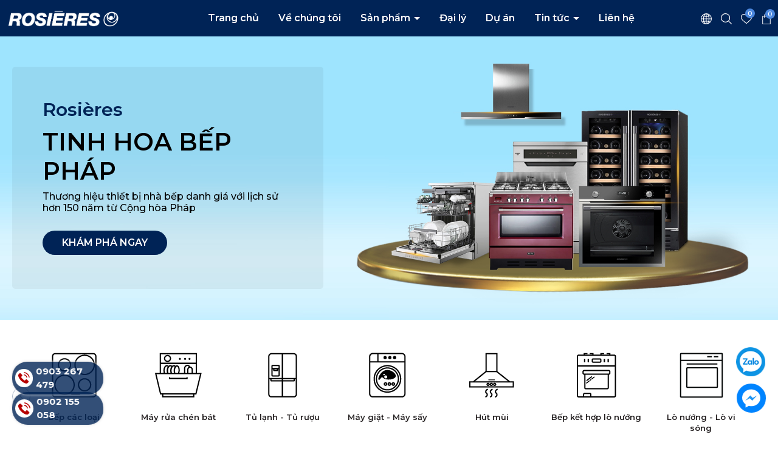

--- FILE ---
content_type: text/html; charset=utf-8
request_url: https://rosieres.vn/
body_size: 67695
content:
<!DOCTYPE html>
<html lang="vi">
	<head>
				<!-- Google Tag Manager -->
<script>(function(w,d,s,l,i){w[l]=w[l]||[];w[l].push({'gtm.start':
new Date().getTime(),event:'gtm.js'});var f=d.getElementsByTagName(s)[0],
j=d.createElement(s),dl=l!='dataLayer'?'&l='+l:'';j.async=true;j.src=
'https://www.googletagmanager.com/gtm.js?id='+i+dl;f.parentNode.insertBefore(j,f);
})(window,document,'script','dataLayer','GTM-MZZT4VTJ');</script>
<!-- End Google Tag Manager -->
				<!-- Google tag (gtag.js) -->
		<script async src="https://www.googletagmanager.com/gtag/js?id=G-5PF0JY654N"></script>
		<script>
		  window.dataLayer = window.dataLayer || [];
		  function gtag(){dataLayer.push(arguments);}
		  gtag('js', new Date());

		  gtag('config', 'G-5PF0JY654N');
		</script>
		<meta name="google-site-verification" content="1-8lVBRMeld8blkLqg3tZ9O8FZralS-u4n7iX0kJFUk" />
				   <!-- Histats.com  START  (aync)-->
		<script type="text/javascript">var _Hasync= _Hasync|| [];
		_Hasync.push(['Histats.start', '1,4876563,4,0,0,0,00010000']);
		_Hasync.push(['Histats.fasi', '1']);
		_Hasync.push(['Histats.track_hits', '']);
		(function() {
		var hs = document.createElement('script'); hs.type = 'text/javascript'; hs.async = true;
		hs.src = ('//s10.histats.com/js15_as.js');
		(document.getElementsByTagName('head')[0] || document.getElementsByTagName('body')[0]).appendChild(hs);
		})();</script>
		<noscript><a href="/" target="_blank"><img  src="//sstatic1.histats.com/0.gif?4876563&101" alt="" border="0"></a></noscript>
		<!-- Histats.com  END  -->
		<meta charset="UTF-8" />
		<meta name="theme-color" content="#002356" />
		<link rel="canonical" href="https://rosieres.vn/"/>
		<meta name='revisit-after' content='2 days' />
		<meta name="viewport" content="width=device-width, minimum-scale=1.0, maximum-scale=1.0, user-scalable=no">	
		<meta name="robots" content="noodp,index,follow" />
		<meta name="description" content="CÔNG TY CP CÔNG NGHỆ BẾP TOÀN CẦU - KITCHENLOOK: Tiếp thị và tổng quyền phân phối Rosières - hãng thiết bị bếp danh giá từ Pháp tại Việt Nam, bao gồm: Bếp từ, lò vi sóng, lò nướng, máy rửa bát, máy giặt, máy sấy, hút mùi, tủ rượu,...Hàng nhập khẩu nguyên chiếc về Việt Nam, chế độ bảo hành đầy đủ tại hãng.">
		<title>Rosières - Hơn 150 năm tinh hoa bếp Pháp		</title>
		<meta name="keywords" content="Cập nhật sau"/>		
		

	<meta property="og:type" content="website">
	<meta property="og:title" content="Rosières - Hơn 150 năm tinh hoa bếp Pháp">
	<meta property="og:image" content="https://bizweb.dktcdn.net/100/515/461/themes/951069/assets/logo.png?1768011522024">
	<meta property="og:image:secure_url" content="https://bizweb.dktcdn.net/100/515/461/themes/951069/assets/logo.png?1768011522024">

<meta property="og:description" content="CÔNG TY CP CÔNG NGHỆ BẾP TOÀN CẦU - KITCHENLOOK: Tiếp thị và tổng quyền phân phối Rosières - hãng thiết bị bếp danh giá từ Pháp tại Việt Nam, bao gồm: Bếp từ, lò vi sóng, lò nướng, máy rửa bát, máy giặt, máy sấy, hút mùi, tủ rượu,...Hàng nhập khẩu nguyên chiếc về Việt Nam, chế độ bảo hành đầy đủ tại hãng.">
<meta property="og:url" content="https://rosieres.vn/">
<meta property="og:site_name" content="Rosières - Hơn 150 năm tinh hoa bếp Pháp">	
		<link rel="icon" href="//bizweb.dktcdn.net/100/515/461/themes/951069/assets/favicon.png?1768011522024" type="image/x-icon" />
		<link rel="preload" as="script" href="//bizweb.dktcdn.net/100/515/461/themes/951069/assets/jquery.js?1768011522024" />
		<script src="//bizweb.dktcdn.net/100/515/461/themes/951069/assets/jquery.js?1768011522024" type="text/javascript"></script>
		<link rel="preload" as="script" href="//bizweb.dktcdn.net/100/515/461/themes/951069/assets/swiper.js?1768011522024" />
		<script src="//bizweb.dktcdn.net/100/515/461/themes/951069/assets/swiper.js?1768011522024" type="text/javascript"></script>
		<link rel="preload" as="script" href="//bizweb.dktcdn.net/100/515/461/themes/951069/assets/lazy.js?1768011522024" />
		<script src="//bizweb.dktcdn.net/100/515/461/themes/951069/assets/lazy.js?1768011522024" type="text/javascript"></script>
		<script>
//notify js
!function(t){"function"==typeof define&&define.amd?define(["jquery"],t):t("object"==typeof exports?require("jquery"):jQuery)}(function(t){function s(s){var e=!1;return t('[data-notify="container"]').each(function(i,n){var a=t(n),o=a.find('[data-notify="title"]').text().trim(),r=a.find('[data-notify="message"]').html().trim(),l=o===t("<div>"+s.settings.content.title+"</div>").html().trim(),d=r===t("<div>"+s.settings.content.message+"</div>").html().trim(),g=a.hasClass("alert-"+s.settings.type);return l&&d&&g&&(e=!0),!e}),e}function e(e,n,a){var o={content:{message:"object"==typeof n?n.message:n,title:n.title?n.title:"",icon:n.icon?n.icon:"",url:n.url?n.url:"#",target:n.target?n.target:"-"}};a=t.extend(!0,{},o,a),this.settings=t.extend(!0,{},i,a),this._defaults=i,"-"===this.settings.content.target&&(this.settings.content.target=this.settings.url_target),this.animations={start:"webkitAnimationStart oanimationstart MSAnimationStart animationstart",end:"webkitAnimationEnd oanimationend MSAnimationEnd animationend"},"number"==typeof this.settings.offset&&(this.settings.offset={x:this.settings.offset,y:this.settings.offset}),(this.settings.allow_duplicates||!this.settings.allow_duplicates&&!s(this))&&this.init()}var i={element:"body",position:null,type:"info",allow_dismiss:!0,allow_duplicates:!0,newest_on_top:!1,showProgressbar:!1,placement:{from:"top",align:"right"},offset:20,spacing:10,z_index:1031,delay:5e3,timer:1e3,url_target:"_blank",mouse_over:null,animate:{enter:"animated fadeInDown",exit:"animated fadeOutUp"},onShow:null,onShown:null,onClose:null,onClosed:null,icon_type:"class",template:'<div data-notify="container" class="col-xs-11 col-sm-4 alert alert-{0}" role="alert"><button type="button" aria-hidden="true" class="close" data-notify="dismiss">&times;</button><span data-notify="icon"></span> <span data-notify="title">{1}</span> <span data-notify="message">{2}</span><div class="progress" data-notify="progressbar"><div class="progress-bar progress-bar-{0}" role="progressbar" aria-valuenow="0" aria-valuemin="0" aria-valuemax="100" style="width: 0%;"></div></div><a href="{3}" target="{4}" data-notify="url"></a></div>'};String.format=function(){for(var t=arguments[0],s=1;s<arguments.length;s++)t=t.replace(RegExp("\\{"+(s-1)+"\\}","gm"),arguments[s]);return t},t.extend(e.prototype,{init:function(){var t=this;this.buildNotify(),this.settings.content.icon&&this.setIcon(),"#"!=this.settings.content.url&&this.styleURL(),this.styleDismiss(),this.placement(),this.bind(),this.notify={$ele:this.$ele,update:function(s,e){var i={};"string"==typeof s?i[s]=e:i=s;for(var n in i)switch(n){case"type":this.$ele.removeClass("alert-"+t.settings.type),this.$ele.find('[data-notify="progressbar"] > .progress-bar').removeClass("progress-bar-"+t.settings.type),t.settings.type=i[n],this.$ele.addClass("alert-"+i[n]).find('[data-notify="progressbar"] > .progress-bar').addClass("progress-bar-"+i[n]);break;case"icon":var a=this.$ele.find('[data-notify="icon"]');"class"===t.settings.icon_type.toLowerCase()?a.removeClass(t.settings.content.icon).addClass(i[n]):(a.is("img")||a.find("img"),a.attr("src",i[n]));break;case"progress":var o=t.settings.delay-t.settings.delay*(i[n]/100);this.$ele.data("notify-delay",o),this.$ele.find('[data-notify="progressbar"] > div').attr("aria-valuenow",i[n]).css("width",i[n]+"%");break;case"url":this.$ele.find('[data-notify="url"]').attr("href",i[n]);break;case"target":this.$ele.find('[data-notify="url"]').attr("target",i[n]);break;default:this.$ele.find('[data-notify="'+n+'"]').html(i[n])}var r=this.$ele.outerHeight()+parseInt(t.settings.spacing)+parseInt(t.settings.offset.y);t.reposition(r)},close:function(){t.close()}}},buildNotify:function(){var s=this.settings.content;this.$ele=t(String.format(this.settings.template,this.settings.type,s.title,s.message,s.url,s.target)),this.$ele.attr("data-notify-position",this.settings.placement.from+"-"+this.settings.placement.align),this.settings.allow_dismiss||this.$ele.find('[data-notify="dismiss"]').css("display","none"),(this.settings.delay>0||this.settings.showProgressbar)&&this.settings.showProgressbar||this.$ele.find('[data-notify="progressbar"]').remove()},setIcon:function(){"class"===this.settings.icon_type.toLowerCase()?this.$ele.find('[data-notify="icon"]').addClass(this.settings.content.icon):this.$ele.find('[data-notify="icon"]').is("img")?this.$ele.find('[data-notify="icon"]').attr("src",this.settings.content.icon):this.$ele.find('[data-notify="icon"]').append('<img src="'+this.settings.content.icon+'" alt="Notify Icon" />')},styleDismiss:function(){this.$ele.find('[data-notify="dismiss"]').css({position:"absolute",right:"10px",top:"5px",zIndex:this.settings.z_index+2})},styleURL:function(){this.$ele.find('[data-notify="url"]').css({backgroundImage:"url([data-uri])",height:"100%",left:0,position:"absolute",top:0,width:"100%",zIndex:this.settings.z_index+1})},placement:function(){var s=this,e=this.settings.offset.y,i={display:"inline-block",margin:"0px auto",position:this.settings.position?this.settings.position:"body"===this.settings.element?"fixed":"absolute",transition:"all .5s ease-in-out",zIndex:this.settings.z_index},n=!1,a=this.settings;switch(t('[data-notify-position="'+this.settings.placement.from+"-"+this.settings.placement.align+'"]:not([data-closing="true"])').each(function(){e=Math.max(e,parseInt(t(this).css(a.placement.from))+parseInt(t(this).outerHeight())+parseInt(a.spacing))}),this.settings.newest_on_top===!0&&(e=this.settings.offset.y),i[this.settings.placement.from]=e+"px",this.settings.placement.align){case"left":case"right":i[this.settings.placement.align]=this.settings.offset.x+"px";break;case"center":i.left=0,i.right=0}this.$ele.css(i).addClass(this.settings.animate.enter),t.each(["webkit-","moz-","o-","ms-",""],function(t,e){s.$ele[0].style[e+"AnimationIterationCount"]=1}),t(this.settings.element).append(this.$ele),this.settings.newest_on_top===!0&&(e=parseInt(e)+parseInt(this.settings.spacing)+this.$ele.outerHeight(),this.reposition(e)),t.isFunction(s.settings.onShow)&&s.settings.onShow.call(this.$ele),this.$ele.one(this.animations.start,function(){n=!0}).one(this.animations.end,function(){t.isFunction(s.settings.onShown)&&s.settings.onShown.call(this)}),setTimeout(function(){n||t.isFunction(s.settings.onShown)&&s.settings.onShown.call(this)},600)},bind:function(){var s=this;if(this.$ele.find('[data-notify="dismiss"]').on("click",function(){s.close()}),this.$ele.mouseover(function(){t(this).data("data-hover","true")}).mouseout(function(){t(this).data("data-hover","false")}),this.$ele.data("data-hover","false"),this.settings.delay>0){s.$ele.data("notify-delay",s.settings.delay);var e=setInterval(function(){var t=parseInt(s.$ele.data("notify-delay"))-s.settings.timer;if("false"===s.$ele.data("data-hover")&&"pause"===s.settings.mouse_over||"pause"!=s.settings.mouse_over){var i=(s.settings.delay-t)/s.settings.delay*100;s.$ele.data("notify-delay",t),s.$ele.find('[data-notify="progressbar"] > div').attr("aria-valuenow",i).css("width",i+"%")}t>-s.settings.timer||(clearInterval(e),s.close())},s.settings.timer)}},close:function(){var s=this,e=parseInt(this.$ele.css(this.settings.placement.from)),i=!1;this.$ele.data("closing","true").addClass(this.settings.animate.exit),s.reposition(e),t.isFunction(s.settings.onClose)&&s.settings.onClose.call(this.$ele),this.$ele.one(this.animations.start,function(){i=!0}).one(this.animations.end,function(){t(this).remove(),t.isFunction(s.settings.onClosed)&&s.settings.onClosed.call(this)}),setTimeout(function(){i||(s.$ele.remove(),s.settings.onClosed&&s.settings.onClosed(s.$ele))},600)},reposition:function(s){var e=this,i='[data-notify-position="'+this.settings.placement.from+"-"+this.settings.placement.align+'"]:not([data-closing="true"])',n=this.$ele.nextAll(i);this.settings.newest_on_top===!0&&(n=this.$ele.prevAll(i)),n.each(function(){t(this).css(e.settings.placement.from,s),s=parseInt(s)+parseInt(e.settings.spacing)+t(this).outerHeight()})}}),t.notify=function(t,s){var i=new e(this,t,s);return i.notify},t.notifyDefaults=function(s){return i=t.extend(!0,{},i,s)},t.notifyClose=function(s){void 0===s||"all"===s?t("[data-notify]").find('[data-notify="dismiss"]').trigger("click"):t('[data-notify-position="'+s+'"]').find('[data-notify="dismiss"]').trigger("click")}});
//cookie
!function(e){var n;if("function"==typeof define&&define.amd&&(define(e),n=!0),"object"==typeof exports&&(module.exports=e(),n=!0),!n){var t=window.Cookies,o=window.Cookies=e();o.noConflict=function(){return window.Cookies=t,o}}}(function(){function e(){for(var e=0,n={};e<arguments.length;e++){var t=arguments[e];for(var o in t)n[o]=t[o]}return n}function n(e){return e.replace(/(%[0-9A-Z]{2})+/g,decodeURIComponent)}return function t(o){function r(){}function i(n,t,i){if("undefined"!=typeof document){"number"==typeof(i=e({path:"/"},r.defaults,i)).expires&&(i.expires=new Date(1*new Date+864e5*i.expires)),i.expires=i.expires?i.expires.toUTCString():"";try{var c=JSON.stringify(t);/^[\{\[]/.test(c)&&(t=c)}catch(e){}t=o.write?o.write(t,n):encodeURIComponent(String(t)).replace(/%(23|24|26|2B|3A|3C|3E|3D|2F|3F|40|5B|5D|5E|60|7B|7D|7C)/g,decodeURIComponent),n=encodeURIComponent(String(n)).replace(/%(23|24|26|2B|5E|60|7C)/g,decodeURIComponent).replace(/[\(\)]/g,escape);var f="";for(var u in i)i[u]&&(f+="; "+u,!0!==i[u]&&(f+="="+i[u].split(";")[0]));return document.cookie=n+"="+t+f}}function c(e,t){if("undefined"!=typeof document){for(var r={},i=document.cookie?document.cookie.split("; "):[],c=0;c<i.length;c++){var f=i[c].split("="),u=f.slice(1).join("=");t||'"'!==u.charAt(0)||(u=u.slice(1,-1));try{var a=n(f[0]);if(u=(o.read||o)(u,a)||n(u),t)try{u=JSON.parse(u)}catch(e){}if(r[a]=u,e===a)break}catch(e){}}return e?r[e]:r}}return r.set=i,r.get=function(e){return c(e,!1)},r.getJSON=function(e){return c(e,!0)},r.remove=function(n,t){i(n,"",e(t,{expires:-1}))},r.defaults={},r.withConverter=t,r}(function(){})});

</script>
		<link rel="preload" as='style' type="text/css" href="//bizweb.dktcdn.net/100/515/461/themes/951069/assets/main.scss.css?1768011522024">
<link rel="preload" as='style'  type="text/css" href="//bizweb.dktcdn.net/100/515/461/themes/951069/assets/index.scss.css?1768011522024">
<link rel="preload" as='style'  type="text/css" href="//bizweb.dktcdn.net/100/515/461/themes/951069/assets/bootstrap-4-3-min.css?1768011522024">
<link rel="preload" as='style'  type="text/css" href="//bizweb.dktcdn.net/100/515/461/themes/951069/assets/swiper.scss.css?1768011522024">
<link rel="stylesheet" href="//bizweb.dktcdn.net/100/515/461/themes/951069/assets/bootstrap-4-3-min.css?1768011522024">
<link href="//bizweb.dktcdn.net/100/515/461/themes/951069/assets/main.scss.css?1768011522024" rel="stylesheet" type="text/css" media="all" />

<link href="//bizweb.dktcdn.net/100/515/461/themes/951069/assets/index.scss.css?1768011522024" rel="stylesheet" type="text/css" media="all" />
<link rel="preload" as="style" type="text/css" href="//bizweb.dktcdn.net/100/515/461/themes/951069/assets/container-player-min.css?1768011522024" />
<link href="//bizweb.dktcdn.net/100/515/461/themes/951069/assets/container-player-min.css?1768011522024" rel="stylesheet" type="text/css" media="all" />

<link href="//bizweb.dktcdn.net/100/515/461/themes/951069/assets/swiper.scss.css?1768011522024" rel="stylesheet" type="text/css" media="all" />	

<link rel="preload" as='style'  type="text/css" href="//bizweb.dktcdn.net/100/515/461/themes/951069/assets/quickviews_popup_cart.scss.css?1768011522024">
<link href="//bizweb.dktcdn.net/100/515/461/themes/951069/assets/quickviews_popup_cart.scss.css?1768011522024" rel="stylesheet" type="text/css" media="all" />













<style>
@import url('https://fonts.googleapis.com/css2?family=Montserrat:ital,wght@0,100..900;1,100..900&display=swap');
</style>
		<script>
	var Bizweb = Bizweb || {};
	Bizweb.store = 'rosieres.mysapo.net';
	Bizweb.id = 515461;
	Bizweb.theme = {"id":951069,"name":"Bean Furniture - Bản 1 - Copy","role":"main"};
	Bizweb.template = 'index';
	if(!Bizweb.fbEventId)  Bizweb.fbEventId = 'xxxxxxxx-xxxx-4xxx-yxxx-xxxxxxxxxxxx'.replace(/[xy]/g, function (c) {
	var r = Math.random() * 16 | 0, v = c == 'x' ? r : (r & 0x3 | 0x8);
				return v.toString(16);
			});		
</script>
<script>
	(function () {
		function asyncLoad() {
			var urls = [];
			for (var i = 0; i < urls.length; i++) {
				var s = document.createElement('script');
				s.type = 'text/javascript';
				s.async = true;
				s.src = urls[i];
				var x = document.getElementsByTagName('script')[0];
				x.parentNode.insertBefore(s, x);
			}
		};
		window.attachEvent ? window.attachEvent('onload', asyncLoad) : window.addEventListener('load', asyncLoad, false);
	})();
</script>


<script>
	window.BizwebAnalytics = window.BizwebAnalytics || {};
	window.BizwebAnalytics.meta = window.BizwebAnalytics.meta || {};
	window.BizwebAnalytics.meta.currency = 'VND';
	window.BizwebAnalytics.tracking_url = '/s';

	var meta = {};
	
	
	for (var attr in meta) {
	window.BizwebAnalytics.meta[attr] = meta[attr];
	}
</script>

	
		<script src="/dist/js/stats.min.js?v=96f2ff2"></script>
	



<!-- Google tag (gtag.js) -->
<script async src="https://www.googletagmanager.com/gtag/js?id=G-2E14WJQ4CJ"></script>
<script>
  window.dataLayer = window.dataLayer || [];
  function gtag(){dataLayer.push(arguments);}
  gtag('js', new Date());

  gtag('config', 'G-2E14WJQ4CJ');
</script>
<script>

	window.enabled_enhanced_ecommerce = true;

</script>




<!--Facebook Pixel Code-->
<script>
	!function(f, b, e, v, n, t, s){
	if (f.fbq) return; n = f.fbq = function(){
	n.callMethod?
	n.callMethod.apply(n, arguments):n.queue.push(arguments)}; if (!f._fbq) f._fbq = n;
	n.push = n; n.loaded = !0; n.version = '2.0'; n.queue =[]; t = b.createElement(e); t.async = !0;
	t.src = v; s = b.getElementsByTagName(e)[0]; s.parentNode.insertBefore(t, s)}
	(window,
	document,'script','https://connect.facebook.net/en_US/fbevents.js');
	fbq('init', '829493922096209', {} , {'agent': 'plsapo'}); // Insert your pixel ID here.
	fbq('track', 'PageView',{},{ eventID: Bizweb.fbEventId });
	
</script>
<noscript>
	<img height='1' width='1' style='display:none' src='https://www.facebook.com/tr?id=829493922096209&ev=PageView&noscript=1' />
</noscript>
<!--DO NOT MODIFY-->
<!--End Facebook Pixel Code-->



<script>
	var eventsListenerScript = document.createElement('script');
	eventsListenerScript.async = true;
	
	eventsListenerScript.src = "/dist/js/store_events_listener.min.js?v=1b795e9";
	
	document.getElementsByTagName('head')[0].appendChild(eventsListenerScript);
</script>






		
		
		
		<script>
			$(document).ready(function ($) {
				awe_lazyloadImage();
			});
			function awe_lazyloadImage() {
				var ll = new LazyLoad({
					elements_selector: ".lazyload",
					load_delay: 100,
					threshold: 0
				});
			} window.awe_lazyloadImage=awe_lazyloadImage;
		</script>
	</head>
	<body>
				<!-- Google Tag Manager (noscript) -->
<noscript><iframe src="https://www.googletagmanager.com/ns.html?id=GTM-MZZT4VTJ"
height="0" width="0" style="display:none;visibility:hidden"></iframe></noscript>
<!-- End Google Tag Manager (noscript) -->
		<div class="opacity_menu"></div>
<header class="header header-index">
	<div class="container" style="position: relative;">
		<div class="row align-items-center">
			<div class="col-lg-3 col-12">
				<a href="/" class="logo" title="Logo">					
					<img width="240" height="48" src="//bizweb.dktcdn.net/100/515/461/themes/951069/assets/logo.png?1768011522024" alt="Rosières - Hơn 150 năm tinh hoa bếp Pháp">				
				</a>
			</div>
			<div class="col-lg-7 col-2 header-menu header-menu-left">
				<div class="header-menu-des">
					<div class="header-menu-des">
						<nav class="header-nav">
	<div class="title_menu">
		<span class="title_">Danh mục sản phẩm</span>
	</div>
	<ul class="item_big">		
		
		
		<li class="nav-item active  ">				
			<a class="a-img a-index" href="/" title="Trang chủ">
				Trang chủ
			</a>
		</li>
		
		<li class="nav-item  ">				
			<a class="a-img a-index" href="/ve-chung-toi" title="Về chúng tôi">
				Về chúng tôi
			</a>
		</li>
		
		
		
		
		
		
		<li class="nav-item   has-mega" >
			<a class="a-img caret-down a-index" href="/collections/all" title="Sản phẩm">
				Sản phẩm
			</a>
			<i class="fa fa-caret-down"></i>
			<div class="mega-content d-lg-block d-none">
	<div class="row">
		<div class="col-lg-9 col-12">
			<ul class="level0">
				
				
				<li class="level1 parent item fix-navs" data-title="CÁC LOẠI BẾP" data-link="/bep" >
					<a class="hmega" href="/bep" title="CÁC LOẠI BẾP">CÁC LOẠI BẾP</a>
					<ul class="level1">
						
						<li class="level2">
							<a href="/bep-tu" title="Bếp từ">Bếp từ</a>
						</li>
						
						<li class="level2">
							<a href="/bep-hong-ngoai" title="Bếp hồng ngoại">Bếp hồng ngoại</a>
						</li>
						
						<li class="level2">
							<a href="/bep-ga" title="Bếp ga">Bếp ga</a>
						</li>
						
						<li class="level2">
							<a href="/bep-tu-ket-hop-hong-ngoai" title="Bếp từ kết hợp hồng ngoại">Bếp từ kết hợp hồng ngoại</a>
						</li>
						
						<li class="level2">
							<a href="/bep-tu-2-vung-nau" title="Bếp từ 2 vùng nấu">Bếp từ 2 vùng nấu</a>
						</li>
						
						<li class="level2">
							<a href="/bep-tu-3-vung-nau-cao-cap" title="Bếp từ 3 vùng nấu cao cấp">Bếp từ 3 vùng nấu cao cấp</a>
						</li>
						
					</ul>
				</li>
				
				
				
				<li class="level1 parent item fix-navs" data-title="MÁY RỬA CHÉN BÁT" data-link="/may-rua-chen-bat" >
					<a class="hmega" href="/may-rua-chen-bat" title="MÁY RỬA CHÉN BÁT">MÁY RỬA CHÉN BÁT</a>
					<ul class="level1">
						
						<li class="level2">
							<a href="/may-rua-bat-doc-lap" title="Máy rửa chén bát độc lập">Máy rửa chén bát độc lập</a>
						</li>
						
						<li class="level2">
							<a href="/may-rua-bat-am-tu" title="Máy rửa chén bát bán âm">Máy rửa chén bát bán âm</a>
						</li>
						
					</ul>
				</li>
				
				
				
				<li class="level1 parent item fix-navs" data-title="LÒ NƯỚNG - VI SÓNG" data-link="/lo-nuong" >
					<a class="hmega" href="/lo-nuong" title="LÒ NƯỚNG - VI SÓNG">LÒ NƯỚNG - VI SÓNG</a>
					<ul class="level1">
						
						<li class="level2">
							<a href="/lo-nuong-1" title="Lò nướng">Lò nướng</a>
						</li>
						
						<li class="level2">
							<a href="/lo-vi-song" title="Lò vi sóng">Lò vi sóng</a>
						</li>
						
					</ul>
				</li>
				
				
				
				<li class="level1 parent item fix-navs" data-title="HÚT MÙI" data-link="/hut-mui" >
					<a class="hmega" href="/hut-mui" title="HÚT MÙI">HÚT MÙI</a>
					<ul class="level1">
						
						<li class="level2">
							<a href="/hut-mui-ong" title="Hút mùi ống">Hút mùi ống</a>
						</li>
						
						<li class="level2">
							<a href="/hut-mui-dao" title="Hút mùi đảo">Hút mùi đảo</a>
						</li>
						
						<li class="level2">
							<a href="/hut-mui-am-tu" title="Hút mùi âm tủ">Hút mùi âm tủ</a>
						</li>
						
					</ul>
				</li>
				
				
				
				<li class="level1 parent item fix-navs" data-title="BẾP KẾT HỢP LÒ NƯỚNG" data-link="/bep-ket-hop" >
					<a class="hmega" href="/bep-ket-hop" title="BẾP KẾT HỢP LÒ NƯỚNG">BẾP KẾT HỢP LÒ NƯỚNG</a>
					<ul class="level1">
						
						<li class="level2">
							<a href="/bep-gas-ket-hop-lo-nuong" title="Bếp gas kết hợp lò nướng">Bếp gas kết hợp lò nướng</a>
						</li>
						
						<li class="level2">
							<a href="/bep-tu-lien-lo" title="Bếp từ kết hợp lò nướng">Bếp từ kết hợp lò nướng</a>
						</li>
						
					</ul>
				</li>
				
				
				
				<li class="level1 parent item fix-navs" data-title="MÁY GIẶT - MÁY SẤY" data-link="/may-giat-say" >
					<a class="hmega" href="/may-giat-say" title="MÁY GIẶT - MÁY SẤY">MÁY GIẶT - MÁY SẤY</a>
					<ul class="level1">
						
						<li class="level2">
							<a href="/may-giat" title="Máy giặt">Máy giặt</a>
						</li>
						
						<li class="level2">
							<a href="/may-say" title="Máy sấy">Máy sấy</a>
						</li>
						
						<li class="level2">
							<a href="/may-giat-say-ket-hop" title="Máy giặt sấy kết hợp">Máy giặt sấy kết hợp</a>
						</li>
						
					</ul>
				</li>
				
				
				
				<li class="level1 parent item fix-navs" data-title="TỦ LẠNH" data-link="/tu-lanh" >
					<a class="hmega" href="/tu-lanh" title="TỦ LẠNH">TỦ LẠNH</a>
					<ul class="level1">
						
						<li class="level2">
							<a href="/tu-lanh-am-tu" title="Tủ lạnh âm tủ">Tủ lạnh âm tủ</a>
						</li>
						
					</ul>
				</li>
				
				
				
				<li class="level1 parent item fix-navs" data-title="TỦ RƯỢU" data-link="/tu-ruou" >
					<a class="hmega" href="/tu-ruou" title="TỦ RƯỢU">TỦ RƯỢU</a>
					<ul class="level1">
						
						<li class="level2">
							<a href="/tu-ruou-doc-lap" title="Tủ rượu độc lập">Tủ rượu độc lập</a>
						</li>
						
						<li class="level2">
							<a href="/tu-ruou-am-tu" title="Tủ rượu âm tủ">Tủ rượu âm tủ</a>
						</li>
						
					</ul>
				</li>
				
				
				
				<li class="level1 parent item fix-navs" data-title="CHẬU RỬA -VÒI RỬA CHÉN BÁT" data-link="/chau-voi-rua-bat" >
					<a class="hmega" href="/chau-voi-rua-bat" title="CHẬU RỬA -VÒI RỬA CHÉN BÁT">CHẬU RỬA -VÒI RỬA CHÉN BÁT</a>
					<ul class="level1">
						
						<li class="level2">
							<a href="/voi-rua-bat" title="Vòi rửa nóng lạnh">Vòi rửa nóng lạnh</a>
						</li>
						
						<li class="level2">
							<a href="/chau-rua" title="Chậu rửa inox">Chậu rửa inox</a>
						</li>
						
					</ul>
				</li>
				
				
			</ul>	
		</div>
		<div class="col-lg-3 col-12">
			<a href="/collections/all" title="Banner">
				<img width="400" height="220" class="lazyload" src="//bizweb.dktcdn.net/100/515/461/themes/951069/assets/lazy.png?1768011522024"  data-src="//bizweb.dktcdn.net/100/515/461/themes/951069/assets/megamenu_banner.png?1768011522024" alt="Banner">
			</a> 
		</div>
	</div>
</div>
			<ul class="item_small d-lg-none d-block">
				<li>
					<a class="caret-down" href="/bep" title="CÁC LOẠI BẾP">
						CÁC LOẠI BẾP 
					</a>
					<i class="fa fa-caret-down"></i>
					<ul>
						<li>
							<a href="/bep-tu" title="Bếp từ" class="a3">Bếp từ</a>
						</li>
						<li>
							<a href="/bep-hong-ngoai" title="Bếp hồng ngoại" class="a3">Bếp hồng ngoại</a>
						</li>
						<li>
							<a href="/bep-ga" title="Bếp ga" class="a3">Bếp ga</a>
						</li>
						<li>
							<a href="/bep-tu-ket-hop-hong-ngoai" title="Bếp từ kết hợp hồng ngoại" class="a3">Bếp từ kết hợp hồng ngoại</a>
						</li>
						<li>
							<a href="/bep-tu-2-vung-nau" title="Bếp từ 2 vùng nấu" class="a3">Bếp từ 2 vùng nấu</a>
						</li>
						<li>
							<a href="/bep-tu-3-vung-nau-cao-cap" title="Bếp từ 3 vùng nấu cao cấp" class="a3">Bếp từ 3 vùng nấu cao cấp</a>
						</li>
					</ul>
				</li>
				<li>
					<a class="caret-down" href="/may-rua-chen-bat" title="MÁY RỬA CHÉN BÁT">
						MÁY RỬA CHÉN BÁT 
					</a>
					<i class="fa fa-caret-down"></i>
					<ul>
						<li>
							<a href="/may-rua-bat-doc-lap" title="Máy rửa chén bát độc lập" class="a3">Máy rửa chén bát độc lập</a>
						</li>
						<li>
							<a href="/may-rua-bat-am-tu" title="Máy rửa chén bát bán âm" class="a3">Máy rửa chén bát bán âm</a>
						</li>
					</ul>
				</li>
				<li>
					<a class="caret-down" href="/lo-nuong" title="LÒ NƯỚNG - VI SÓNG">
						LÒ NƯỚNG - VI SÓNG 
					</a>
					<i class="fa fa-caret-down"></i>
					<ul>
						<li>
							<a href="/lo-nuong-1" title="Lò nướng" class="a3">Lò nướng</a>
						</li>
						<li>
							<a href="/lo-vi-song" title="Lò vi sóng" class="a3">Lò vi sóng</a>
						</li>
					</ul>
				</li>
				<li>
					<a class="caret-down" href="/hut-mui" title="HÚT MÙI">
						HÚT MÙI 
					</a>
					<i class="fa fa-caret-down"></i>
					<ul>
						<li>
							<a href="/hut-mui-ong" title="Hút mùi ống" class="a3">Hút mùi ống</a>
						</li>
						<li>
							<a href="/hut-mui-dao" title="Hút mùi đảo" class="a3">Hút mùi đảo</a>
						</li>
						<li>
							<a href="/hut-mui-am-tu" title="Hút mùi âm tủ" class="a3">Hút mùi âm tủ</a>
						</li>
					</ul>
				</li>
				<li>
					<a class="caret-down" href="/bep-ket-hop" title="BẾP KẾT HỢP LÒ NƯỚNG">
						BẾP KẾT HỢP LÒ NƯỚNG 
					</a>
					<i class="fa fa-caret-down"></i>
					<ul>
						<li>
							<a href="/bep-gas-ket-hop-lo-nuong" title="Bếp gas kết hợp lò nướng" class="a3">Bếp gas kết hợp lò nướng</a>
						</li>
						<li>
							<a href="/bep-tu-lien-lo" title="Bếp từ kết hợp lò nướng" class="a3">Bếp từ kết hợp lò nướng</a>
						</li>
					</ul>
				</li>
				<li>
					<a class="caret-down" href="/may-giat-say" title="MÁY GIẶT - MÁY SẤY">
						MÁY GIẶT - MÁY SẤY 
					</a>
					<i class="fa fa-caret-down"></i>
					<ul>
						<li>
							<a href="/may-giat" title="Máy giặt" class="a3">Máy giặt</a>
						</li>
						<li>
							<a href="/may-say" title="Máy sấy" class="a3">Máy sấy</a>
						</li>
						<li>
							<a href="/may-giat-say-ket-hop" title="Máy giặt sấy kết hợp" class="a3">Máy giặt sấy kết hợp</a>
						</li>
					</ul>
				</li>
				<li>
					<a class="caret-down" href="/tu-lanh" title="TỦ LẠNH">
						TỦ LẠNH 
					</a>
					<i class="fa fa-caret-down"></i>
					<ul>
						<li>
							<a href="/tu-lanh-am-tu" title="Tủ lạnh âm tủ" class="a3">Tủ lạnh âm tủ</a>
						</li>
					</ul>
				</li>
				<li>
					<a class="caret-down" href="/tu-ruou" title="TỦ RƯỢU">
						TỦ RƯỢU 
					</a>
					<i class="fa fa-caret-down"></i>
					<ul>
						<li>
							<a href="/tu-ruou-doc-lap" title="Tủ rượu độc lập" class="a3">Tủ rượu độc lập</a>
						</li>
						<li>
							<a href="/tu-ruou-am-tu" title="Tủ rượu âm tủ" class="a3">Tủ rượu âm tủ</a>
						</li>
					</ul>
				</li>
				<li>
					<a class="caret-down" href="/chau-voi-rua-bat" title="CHẬU RỬA -VÒI RỬA CHÉN BÁT">
						CHẬU RỬA -VÒI RỬA CHÉN BÁT 
					</a>
					<i class="fa fa-caret-down"></i>
					<ul>
						<li>
							<a href="/voi-rua-bat" title="Vòi rửa nóng lạnh" class="a3">Vòi rửa nóng lạnh</a>
						</li>
						<li>
							<a href="/chau-rua" title="Chậu rửa inox" class="a3">Chậu rửa inox</a>
						</li>
					</ul>
				</li>
			</ul>
			
		</li>
		
		<li class="nav-item  ">				
			<a class="a-img a-index" href="/he-thong-phan-phoi" title="Đại lý">
				Đại lý
			</a>
		</li>
		
		<li class="nav-item  ">				
			<a class="a-img a-index" href="/du-an-2" title="Dự án">
				Dự án
			</a>
		</li>
		
		
		<li class="nav-item  " >
			<a class="a-img caret-down a-index" href="/tin-tuc" title="Tin tức">
				Tin tức
			</a>
			<i class="fa fa-caret-down"></i>
			<ul class="item_small">
				<li>
					<a class="" href="/vao-bep" title="Blog nấu ăn">
						Blog nấu ăn 
					</a>
				</li>
				<li>
					<a class="" href="/khuyen-mai" title="Khuyến mãi">
						Khuyến mãi 
					</a>
				</li>
				<li>
					<a class="" href="/tin-san-pham" title="Tin sản phẩm">
						Tin sản phẩm 
					</a>
				</li>
				<li>
					<a class="" href="/kinh-nghiem-nha-bep" title="Mẹo nhà bếp">
						Mẹo nhà bếp 
					</a>
				</li>
				<li>
					<a class="" href="/bao-chi" title="Góc báo chí">
						Góc báo chí 
					</a>
				</li>
			</ul>
			
		</li>
		
		<li class="nav-item  ">				
			<a class="a-img a-index" href="/lien-he" title="Liên hệ">
				Liên hệ
			</a>
		</li>
	</ul>
</nav>
						<div class="control-menu d-none">
							<a href="#" id="prev"><svg xmlns="http://www.w3.org/2000/svg" viewBox="0 0 384 512"><path fill="#000" d="M41.4 233.4c-12.5 12.5-12.5 32.8 0 45.3l192 192c12.5 12.5 32.8 12.5 45.3 0s12.5-32.8 0-45.3L109.3 256 278.6 86.6c12.5-12.5 12.5-32.8 0-45.3s-32.8-12.5-45.3 0l-192 192z"/></svg></a>
							<a href="#" id="next"><svg xmlns="http://www.w3.org/2000/svg" viewBox="0 0 384 512"><path fill="#000" d="M342.6 233.4c12.5 12.5 12.5 32.8 0 45.3l-192 192c-12.5 12.5-32.8 12.5-45.3 0s-12.5-32.8 0-45.3L274.7 256 105.4 86.6c-12.5-12.5-12.5-32.8 0-45.3s32.8-12.5 45.3 0l192 192z"/></svg></a>
						</div>
					</div>
				</div>						
			</div>		
			<div class="col-lg-2 col-12  header-menu header-menu-right">
				<div class="menu-bar d-lg-none d-block">
					<svg aria-hidden="true" focusable="false" data-prefix="far" data-icon="bars" role="img" xmlns="http://www.w3.org/2000/svg" viewBox="0 0 448 512" class="svg-inline--fa fa-bars fa-w-14"><path fill="#ffffff" d="M436 124H12c-6.627 0-12-5.373-12-12V80c0-6.627 5.373-12 12-12h424c6.627 0 12 5.373 12 12v32c0 6.627-5.373 12-12 12zm0 160H12c-6.627 0-12-5.373-12-12v-32c0-6.627 5.373-12 12-12h424c6.627 0 12 5.373 12 12v32c0 6.627-5.373 12-12 12zm0 160H12c-6.627 0-12-5.373-12-12v-32c0-6.627 5.373-12 12-12h424c6.627 0 12 5.373 12 12v32c0 6.627-5.373 12-12 12z" class=""></path></svg>
				</div>
				<div class="header-control header-control-index">
					<ul class="ul-control">
						<li class="flag-header">
							<div class="trans">
								<svg xmlns="http://www.w3.org/2000/svg" width="16" height="16" fill="currentColor" class="bi bi-globe2" viewBox="0 0 16 16">
									<path d="M0 8a8 8 0 1 1 16 0A8 8 0 0 1 0 8zm7.5-6.923c-.67.204-1.335.82-1.887 1.855-.143.268-.276.56-.395.872.705.157 1.472.257 2.282.287V1.077zM4.249 3.539c.142-.384.304-.744.481-1.078a6.7 6.7 0 0 1 .597-.933A7.01 7.01 0 0 0 3.051 3.05c.362.184.763.349 1.198.49zM3.509 7.5c.036-1.07.188-2.087.436-3.008a9.124 9.124 0 0 1-1.565-.667A6.964 6.964 0 0 0 1.018 7.5h2.49zm1.4-2.741a12.344 12.344 0 0 0-.4 2.741H7.5V5.091c-.91-.03-1.783-.145-2.591-.332zM8.5 5.09V7.5h2.99a12.342 12.342 0 0 0-.399-2.741c-.808.187-1.681.301-2.591.332zM4.51 8.5c.035.987.176 1.914.399 2.741A13.612 13.612 0 0 1 7.5 10.91V8.5H4.51zm3.99 0v2.409c.91.03 1.783.145 2.591.332.223-.827.364-1.754.4-2.741H8.5zm-3.282 3.696c.12.312.252.604.395.872.552 1.035 1.218 1.65 1.887 1.855V11.91c-.81.03-1.577.13-2.282.287zm.11 2.276a6.696 6.696 0 0 1-.598-.933 8.853 8.853 0 0 1-.481-1.079 8.38 8.38 0 0 0-1.198.49 7.01 7.01 0 0 0 2.276 1.522zm-1.383-2.964A13.36 13.36 0 0 1 3.508 8.5h-2.49a6.963 6.963 0 0 0 1.362 3.675c.47-.258.995-.482 1.565-.667zm6.728 2.964a7.009 7.009 0 0 0 2.275-1.521 8.376 8.376 0 0 0-1.197-.49 8.853 8.853 0 0 1-.481 1.078 6.688 6.688 0 0 1-.597.933zM8.5 11.909v3.014c.67-.204 1.335-.82 1.887-1.855.143-.268.276-.56.395-.872A12.63 12.63 0 0 0 8.5 11.91zm3.555-.401c.57.185 1.095.409 1.565.667A6.963 6.963 0 0 0 14.982 8.5h-2.49a13.36 13.36 0 0 1-.437 3.008zM14.982 7.5a6.963 6.963 0 0 0-1.362-3.675c-.47.258-.995.482-1.565.667.248.92.4 1.938.437 3.008h2.49zM11.27 2.461c.177.334.339.694.482 1.078a8.368 8.368 0 0 0 1.196-.49 7.01 7.01 0 0 0-2.275-1.52c.218.283.418.597.597.932zm-.488 1.343a7.765 7.765 0 0 0-.395-.872C9.835 1.897 9.17 1.282 8.5 1.077V4.09c.81-.03 1.577-.13 2.282-.287z"/>
								</svg>
							</div>
							<ul class="flag">
								<li class="addThis_item vn">
									<a href="#" onclick="doGTranslate('vi|vi');return false;" title="Vietnamese" class="gflag nturl addThis_item--icon">
										<img src="//bizweb.dktcdn.net/100/515/461/themes/951069/assets/vn.png?1768011522024" alt="Vietnamese">
										Vietnamese
									</a>
								</li>
								<li class="addThis_item en">
									<a href="#" onclick="doGTranslate('vi|en');return false;" title="English" class="gflag nturl addThis_item--icon">
										<img src="//bizweb.dktcdn.net/100/515/461/themes/951069/assets/en.png?1768011522024" alt="English">
										English
									</a>
								</li>
								<li class="addThis_item cn">
									<a href="#" onclick="doGTranslate('vi|fr');return false;" title="France" class="gflag nturl addThis_item--icon">
										<img src="//bizweb.dktcdn.net/100/515/461/themes/951069/assets/fr.png?1768011522024" alt="France">
										France
									</a>
								</li>	
							</ul>	
						</li>
						<li class="header-search">
							<a href="javascript:void(0)" class="button-search">
								<svg viewBox="0 0 612.01 612.01"><path d="M606.209,578.714L448.198,423.228C489.576,378.272,515,318.817,515,253.393C514.98,113.439,399.704,0,257.493,0     C115.282,0,0.006,113.439,0.006,253.393s115.276,253.393,257.487,253.393c61.445,0,117.801-21.253,162.068-56.586     l158.624,156.099c7.729,7.614,20.277,7.614,28.006,0C613.938,598.686,613.938,586.328,606.209,578.714z M257.493,467.8     c-120.326,0-217.869-95.993-217.869-214.407S137.167,38.986,257.493,38.986c120.327,0,217.869,95.993,217.869,214.407     S377.82,467.8,257.493,467.8z"/></svg>
							</a>
						</li>
						<li class="header-wishlist">
							<a href="/san-pham-yeu-thich" class="icon" title="Sản phẩm Yêu thích">
								<svg viewBox="0 -28 512.001 512"><path d="m256 455.515625c-7.289062 0-14.316406-2.640625-19.792969-7.4375-20.683593-18.085937-40.625-35.082031-58.21875-50.074219l-.089843-.078125c-51.582032-43.957031-96.125-81.917969-127.117188-119.3125-34.644531-41.804687-50.78125-81.441406-50.78125-124.742187 0-42.070313 14.425781-80.882813 40.617188-109.292969 26.503906-28.746094 62.871093-44.578125 102.414062-44.578125 29.554688 0 56.621094 9.34375 80.445312 27.769531 12.023438 9.300781 22.921876 20.683594 32.523438 33.960938 9.605469-13.277344 20.5-24.660157 32.527344-33.960938 23.824218-18.425781 50.890625-27.769531 80.445312-27.769531 39.539063 0 75.910156 15.832031 102.414063 44.578125 26.191406 28.410156 40.613281 67.222656 40.613281 109.292969 0 43.300781-16.132812 82.9375-50.777344 124.738281-30.992187 37.398437-75.53125 75.355469-127.105468 119.308594-17.625 15.015625-37.597657 32.039062-58.328126 50.167969-5.472656 4.789062-12.503906 7.429687-19.789062 7.429687zm-112.96875-425.523437c-31.066406 0-59.605469 12.398437-80.367188 34.914062-21.070312 22.855469-32.675781 54.449219-32.675781 88.964844 0 36.417968 13.535157 68.988281 43.882813 105.605468 29.332031 35.394532 72.960937 72.574219 123.476562 115.625l.09375.078126c17.660156 15.050781 37.679688 32.113281 58.515625 50.332031 20.960938-18.253907 41.011719-35.34375 58.707031-50.417969 50.511719-43.050781 94.136719-80.222656 123.46875-115.617188 30.34375-36.617187 43.878907-69.1875 43.878907-105.605468 0-34.515625-11.605469-66.109375-32.675781-88.964844-20.757813-22.515625-49.300782-34.914062-80.363282-34.914062-22.757812 0-43.652344 7.234374-62.101562 21.5-16.441406 12.71875-27.894532 28.796874-34.609375 40.046874-3.453125 5.785157-9.53125 9.238282-16.261719 9.238282s-12.808594-3.453125-16.261719-9.238282c-6.710937-11.25-18.164062-27.328124-34.609375-40.046874-18.449218-14.265626-39.34375-21.5-62.097656-21.5zm0 0"/></svg>
								<span class="count js-wishlist-count js-wishlist-count-mobile">0</span>
							</a>
						</li>
						<li class="header-cart block-cart">
							<a href="/cart" class="icon">
								<svg viewBox="-61 0 512 512"><path d="m195 0c-57.898438 0-105 47.101562-105 105v15h-90v392h390v-392h-90v-15c0-57.898438-47.101562-105-105-105zm-75 105c0-41.355469 33.644531-75 75-75s75 33.644531 75 75v15h-150zm240 45v332h-330v-332h60v60h30v-60h150v60h30v-60zm0 0"/></svg>							
								<span class="count count_item_pr">0</span>
							</a>
							<div class="top-cart-content">					
								<div class="CartHeaderContainer">
								</div>
							</div>
						</li>
					</ul>
				</div>
			</div>
		</div>
	</div>
</header>
<div class="popup-search">
	<div class="search-header">
		<div class="search-smart">
			<form action="/search" method="get" class="header-search-form input-group search-bar" role="search">
				<input type="text" name="query" required class="input-group-field auto-search search-auto form-control" placeholder="Nhập tên sản phẩm..." autocomplete="off">
				<input type="hidden" name="type" value="product">
				<button type="submit" class="btn icon-fallback-text" aria-label="Tìm kiếm" title="Tìm kiếm">
					<svg class="icon"> <use xmlns:xlink="http://www.w3.org/1999/xlink" xlink:href="#icon-search"></use> </svg>
				</button>
			</form>
		</div>
	</div>
	<a href="javascript:void(0)" class="close-popup-search">
		<svg xmlns="http://www.w3.org/2000/svg" xmlns:xlink="http://www.w3.org/1999/xlink" version="1.1" x="0px" y="0px" viewBox="0 0 512.001 512.001" style="enable-background:new 0 0 512.001 512.001;" xml:space="preserve"> <g> <g> <path d="M284.286,256.002L506.143,34.144c7.811-7.811,7.811-20.475,0-28.285c-7.811-7.81-20.475-7.811-28.285,0L256,227.717    L34.143,5.859c-7.811-7.811-20.475-7.811-28.285,0c-7.81,7.811-7.811,20.475,0,28.285l221.857,221.857L5.858,477.859    c-7.811,7.811-7.811,20.475,0,28.285c3.905,3.905,9.024,5.857,14.143,5.857c5.119,0,10.237-1.952,14.143-5.857L256,284.287    l221.857,221.857c3.905,3.905,9.024,5.857,14.143,5.857s10.237-1.952,14.143-5.857c7.811-7.811,7.811-20.475,0-28.285    L284.286,256.002z"></path> </g> </g> </svg>
	</a>
</div>		<div class="bodywrap">
			<h1 class="d-none">Rosières - Hơn 150 năm tinh hoa bếp Pháp - CÔNG TY CP CÔNG NGHỆ BẾP TOÀN CẦU - KITCHENLOOK: Tiếp thị và tổng quyền phân phối Rosières - hãng thiết bị bếp danh giá từ Pháp tại Việt Nam, bao gồm: Bếp từ, lò vi sóng, lò nướng, máy rửa bát, máy giặt, máy sấy, hút mùi, tủ rượu,...Hàng nhập khẩu nguyên chiếc về Việt Nam, chế độ bảo hành đầy đủ tại hãng.</h1>



<div class="home-slider swiper-container">
	<div class="swiper-wrapper">
		<div class="swiper-slide">
			<div class="clearfix" title="Rosières - Tinh hoa bếp Pháp">
				<picture>
					<source 
							media="(min-width: 1200px)"
							srcset="//bizweb.dktcdn.net/100/515/461/themes/951069/assets/slider_2.jpg?1768011522024">
					<source 
							media="(min-width: 992px)"
							srcset="//bizweb.dktcdn.net/100/515/461/themes/951069/assets/slider_2.jpg?1768011522024">
					<source 
							media="(min-width: 569px)"
							srcset="//bizweb.dktcdn.net/100/515/461/themes/951069/assets/slider_2.jpg?1768011522024">
					<source 
							media="(max-width: 567px)"
							srcset="//bizweb.dktcdn.net/thumb/large/100/515/461/themes/951069/assets/slider_2.jpg?1768011522024">
					<img width="1920" height="980" src="//bizweb.dktcdn.net/thumb/grande/100/515/461/themes/951069/assets/slider_2.jpg?1768011522024" alt="Rosi&#232;res - Tinh hoa bếp Ph&#225;p" class="img-responsive" />
				</picture>
			</div>
			<div class="slider-text">
				<h2 class="title">
					Đã có mặt tại Việt Nam
				</h2>
				<div class="content">
					BỘ SƯU TẬP PAUL BOCUSE
				</div>
				<div class="content2">
					Bộ sưu tập cao cấp nhất của Rosières mang tên đầu bếp huyền thoại ẩm thực Pháp - Paul Bocuse. 
				</div>
				<a class="button" href="https://rosieres.vn/bep-ket-hop" title="Trải nghiệm ngay">Trải nghiệm ngay</a>
			</div>
		</div>
		<div class="swiper-slide">
			<div class="clearfix" title="Rosières - Tinh hoa bếp Pháp">
				<picture>
					<source 
							media="(min-width: 1200px)"
							srcset="//bizweb.dktcdn.net/100/515/461/themes/951069/assets/slider_3.jpg?1768011522024">
					<source 
							media="(min-width: 992px)"
							srcset="//bizweb.dktcdn.net/100/515/461/themes/951069/assets/slider_3.jpg?1768011522024">
					<source 
							media="(min-width: 569px)"
							srcset="//bizweb.dktcdn.net/100/515/461/themes/951069/assets/slider_3.jpg?1768011522024">
					<source 
							media="(max-width: 567px)"
							srcset="//bizweb.dktcdn.net/thumb/large/100/515/461/themes/951069/assets/slider_3.jpg?1768011522024">
					<img width="1920" height="980" src="//bizweb.dktcdn.net/thumb/grande/100/515/461/themes/951069/assets/slider_3.jpg?1768011522024" alt="Rosi&#232;res - Tinh hoa bếp Ph&#225;p" class="img-responsive" />
				</picture>
			</div>
			<div class="slider-text">
				<h2 class="title">
					Rosières
				</h2>
				<div class="content">
					Tinh hoa bếp Pháp
				</div>
				<div class="content2">
					Thương hiệu thiết bị nhà bếp danh giá với lịch sử hơn 150 năm từ Cộng hòa Pháp
				</div>
				<a class="button" href="https://rosieres.vn/collections/all" title="Khám phá ngay">Khám phá ngay</a>
			</div>
		</div>
	</div>		
</div>
<script>
	var swiper = new Swiper('.home-slider', {
		loop: true,
		autoplay: {
			delay: 3000,
		},
		speed: 2600,
		effect: 'fade',
		fadeEffect: {
			crossFade: true
		}
	});
</script>




<section class="section_cate">
	<div class="container">
		<div class="swiper-cate swiper-container">
			<div class="swiper-wrapper">
				

				<div class="swiper-slide">
					<a class="item text-center" href="/bep" title="Bếp các loại">
						<span class="ico">
							<img class="img lazyload" alt="Bếp các loại"  src="//bizweb.dktcdn.net/100/515/461/themes/951069/assets/lazy.png?1768011522024"  data-src="//bizweb.dktcdn.net/thumb/small/100/515/461/collections/bep.png?v=1716450202690">
						</span>
						<h3 class="line_1">
							Bếp các loại
						</h3>
					</a>
				</div>
				

				<div class="swiper-slide">
					<a class="item text-center" href="/may-rua-chen-bat" title="Máy rửa chén bát">
						<span class="ico">
							<img class="img lazyload" alt="Máy rửa chén bát"  src="//bizweb.dktcdn.net/100/515/461/themes/951069/assets/lazy.png?1768011522024"  data-src="//bizweb.dktcdn.net/thumb/small/100/515/461/collections/may-rua-bat.png?v=1716450230613">
						</span>
						<h3 class="line_1">
							Máy rửa chén bát
						</h3>
					</a>
				</div>
				

				<div class="swiper-slide">
					<a class="item text-center" href="/tu-lanh-tu-ruou" title="Tủ lạnh - Tủ rượu">
						<span class="ico">
							<img class="img lazyload" alt="Tủ lạnh - Tủ rượu"  src="//bizweb.dktcdn.net/100/515/461/themes/951069/assets/lazy.png?1768011522024"  data-src="//bizweb.dktcdn.net/thumb/small/100/515/461/collections/tu-lanh.png?v=1716450216053">
						</span>
						<h3 class="line_1">
							Tủ lạnh - Tủ rượu
						</h3>
					</a>
				</div>
				

				<div class="swiper-slide">
					<a class="item text-center" href="/may-giat-say" title="Máy giặt - Máy sấy">
						<span class="ico">
							<img class="img lazyload" alt="Máy giặt - Máy sấy"  src="//bizweb.dktcdn.net/100/515/461/themes/951069/assets/lazy.png?1768011522024"  data-src="//bizweb.dktcdn.net/thumb/small/100/515/461/collections/may-giat-say.png?v=1716450223393">
						</span>
						<h3 class="line_1">
							Máy giặt - Máy sấy
						</h3>
					</a>
				</div>
				

				<div class="swiper-slide">
					<a class="item text-center" href="/hut-mui" title="Hút mùi">
						<span class="ico">
							<img class="img lazyload" alt="Hút mùi"  src="//bizweb.dktcdn.net/100/515/461/themes/951069/assets/lazy.png?1768011522024"  data-src="//bizweb.dktcdn.net/thumb/small/100/515/461/collections/hut-mui.png?v=1716450189210">
						</span>
						<h3 class="line_1">
							Hút mùi
						</h3>
					</a>
				</div>
				

				<div class="swiper-slide">
					<a class="item text-center" href="/bep-ket-hop" title="Bếp kết hợp lò nướng">
						<span class="ico">
							<img class="img lazyload" alt="Bếp kết hợp lò nướng"  src="//bizweb.dktcdn.net/100/515/461/themes/951069/assets/lazy.png?1768011522024"  data-src="//bizweb.dktcdn.net/thumb/small/100/515/461/collections/bep-ket-hop-1.png?v=1716432574617">
						</span>
						<h3 class="line_1">
							Bếp kết hợp lò nướng
						</h3>
					</a>
				</div>
				

				<div class="swiper-slide">
					<a class="item text-center" href="/lo-nuong" title="Lò nướng - Lò vi sóng">
						<span class="ico">
							<img class="img lazyload" alt="Lò nướng - Lò vi sóng"  src="//bizweb.dktcdn.net/100/515/461/themes/951069/assets/lazy.png?1768011522024"  data-src="//bizweb.dktcdn.net/thumb/small/100/515/461/collections/lo-nuong.png?v=1716450196137">
						</span>
						<h3 class="line_1">
							Lò nướng - Lò vi sóng
						</h3>
					</a>
				</div>
				
			</div>
			<div class="swiper-button-prev"></div>
			<div class="swiper-button-next"></div>
			<div class="swiper-pagination"></div>
		</div>
	</div>
</section>
<script>
	var swiperCate = new Swiper('.swiper-cate', {
		slidesPerView: 3,
		loop: false,
		grabCursor: true,
		spaceBetween: 10,
		roundLengths: true,
		slideToClickedSlide: false,
		slidesPerColumn: 2,
		slidesPerColumnFill: 'row',
		navigation: {
			nextEl: '.swiper-button-next',
			prevEl: '.swiper-button-prev',
		},
		pagination: {
			el: '.swiper-pagination',
			clickable: true,
		},
		autoplay: false,
		breakpoints: {
			300: {
				slidesPerView: 3,
				spaceBetween: 10
			},
			500: {
				slidesPerView: 4,
				spaceBetween: 10
			},
			640: {
				slidesPerView: 4,
				spaceBetween: 10
			},
			768: {
				slidesPerView: 5,
				spaceBetween: 20
			},
			991: {
				slidesPerView: 6,
				spaceBetween: 20
			},
			1200: {
				slidesPerView: 7,
				spaceBetween: 20
			}
		}
	});
</script>









<section class="section_flashsale">
	<div class="container">
		<div class="title">
			<h2 class="title-module">
				<a href="san-pham-khuyen-mai" title="CHƯƠNG TRÌNH KHUYẾN MÃI THÁNG 1">CHƯƠNG TRÌNH KHUYẾN MÃI THÁNG 1</a>
			</h2>
			<div class="thump-flash">
				<div class="count-down">
					<div class="timer-view" data-countdown="countdown" data-date="2026-1-31-23-59-00">
					</div>
				</div>
				<a href="san-pham-khuyen-mai" class="button-control" title="Xem tất cả">Xem tất cả <svg xmlns="http://www.w3.org/2000/svg" width="26" height="17" viewBox="0 0 26 17" fill="none">
					<path d="M2.01746 9.81882H21.9292L18.1988 14.0002C17.1272 15.2012 18.7345 17.0026 19.8061 15.8016L23.2035 11.9877L25.4714 9.44161C25.9109 8.946 25.9109 8.14557 25.4714 7.64996L19.8061 1.29244C19.5905 1.04418 19.2938 0.904877 18.9847 0.907759C17.9643 0.907903 17.4636 2.30096 18.1988 3.09405L21.938 7.2754H1.95879C0.3873 7.36279 0.504637 9.9065 2.01746 9.81882Z" fill="black"></path>
					</svg>
				</a>
			</div>
		</div>
		<div class="product-flash-swiper swiper-container">
			<div class="swiper-wrapper">
				<div class="swiper-slide">







<form action="/cart/add" method="post" class="variants product-action" data-cart-form data-id="product-actions-35778263" enctype="multipart/form-data">
	<div class="product-thumbnail">
		<a class="image_thumb scale_hover" href="/bep-hong-ngoai-3-vung-nau-rvef633ink" title="Bếp hồng ngoại 3 vùng nấu RVEF633INK - Nhập khẩu chính hãng">
			<img  width="520" height="520" class="lazyload image1" src="//bizweb.dktcdn.net/100/515/461/themes/951069/assets/lazy.png?1768011522024"  data-src="//bizweb.dktcdn.net/thumb/large/100/515/461/products/rvef633ink.jpg?v=1715739935240" alt="Bếp hồng ngoại 3 vùng nấu RVEF633INK - Nhập khẩu chính hãng">
			
			<img width="520" height="520" class="lazyload image2" src="//bizweb.dktcdn.net/100/515/461/themes/951069/assets/lazy.png?1768011522024" data-src="//bizweb.dktcdn.net/thumb/large/100/515/461/products/artboard-2-copy-8.jpg?v=1715937338273" alt="Bếp hồng ngoại 3 vùng nấu RVEF633INK - Nhập khẩu chính hãng" />
			
		</a>		<div class="smart"><span>- 
15% 
</span></div>		<a href="javascript:void(0)" class="setWishlist btn-wishlist" data-wish="bep-hong-ngoai-3-vung-nau-rvef633ink" tabindex="0" title="Thêm vào yêu thích">
			<svg class="icon"> <use xmlns:xlink="http://www.w3.org/1999/xlink" xlink:href="#icon-wishlist"></use> </svg>
		</a>
		<div class="action">
			<input type="hidden" name="variantId" value="117050151" />
			<button class="btn-cart btn-views add_to_cart " title="Thêm vào giỏ">
				<svg class="icon"> <use xmlns:xlink="http://www.w3.org/1999/xlink" xlink:href="#icon-cart"></use> </svg>
			</button>
			<a title="Xem nhanh" href="/bep-hong-ngoai-3-vung-nau-rvef633ink" data-handle="bep-hong-ngoai-3-vung-nau-rvef633ink" class="quick-view btn-views">
				<svg class="icon"> <use xmlns:xlink="http://www.w3.org/1999/xlink" xlink:href="#icon-quickview"></use> </svg>
			</a>
		</div>
		
	</div>
	<div class="product-info">
		<h3 class="product-name"><a class="line-clamp line-clamp-2" href="/bep-hong-ngoai-3-vung-nau-rvef633ink" title="Bếp hồng ngoại 3 vùng nấu RVEF633INK - Nhập khẩu chính hãng">Bếp hồng ngoại 3 vùng nấu RVEF633INK - Nhập khẩu chính hãng</a></h3>
		<div class="price-box">
			20.060.000₫
			<span class="compare-price">23.600.000₫</span>

		</div>
		<div class="productcount">
			<div class="countitem visible">				
				
				<span class="a-center">Còn hàng</span>
				<div class="countdown" style="width:0px;"><span></span></div>
			</div>
		</div>
		<div class="gift_pro ">
			
		</div>
	</div>
</form>
				</div>
				<div class="swiper-slide">













<form action="/cart/add" method="post" class="variants product-action" data-cart-form data-id="product-actions-35771631" enctype="multipart/form-data">
	<div class="product-thumbnail">
		<a class="image_thumb scale_hover" href="/bep-ket-hop-2-tu-1-hong-ngoai-pmi732n" title="Bếp kết hợp 2 từ 1 hồng ngoại PMI732N - Nhập khẩu chính hãng">
			<img  width="520" height="520" class="lazyload image1" src="//bizweb.dktcdn.net/100/515/461/themes/951069/assets/lazy.png?1768011522024"  data-src="//bizweb.dktcdn.net/thumb/large/100/515/461/products/pmi732n.jpg?v=1715680855440" alt="Bếp kết hợp 2 từ 1 hồng ngoại PMI732N - Nhập khẩu chính hãng">
			
			<img width="520" height="520" class="lazyload image2" src="//bizweb.dktcdn.net/100/515/461/themes/951069/assets/lazy.png?1768011522024" data-src="//bizweb.dktcdn.net/thumb/large/100/515/461/products/01.jpg?v=1715829280020" alt="Bếp kết hợp 2 từ 1 hồng ngoại PMI732N - Nhập khẩu chính hãng" />
			
		</a>		<div class="smart"><span>- 
25% 
</span></div>		<a href="javascript:void(0)" class="setWishlist btn-wishlist" data-wish="bep-ket-hop-2-tu-1-hong-ngoai-pmi732n" tabindex="0" title="Thêm vào yêu thích">
			<svg class="icon"> <use xmlns:xlink="http://www.w3.org/1999/xlink" xlink:href="#icon-wishlist"></use> </svg>
		</a>
		<div class="action">
			<input type="hidden" name="variantId" value="117143978" />
			<button class="btn-cart btn-views add_to_cart " title="Thêm vào giỏ">
				<svg class="icon"> <use xmlns:xlink="http://www.w3.org/1999/xlink" xlink:href="#icon-cart"></use> </svg>
			</button>
			<a title="Xem nhanh" href="/bep-ket-hop-2-tu-1-hong-ngoai-pmi732n" data-handle="bep-ket-hop-2-tu-1-hong-ngoai-pmi732n" class="quick-view btn-views">
				<svg class="icon"> <use xmlns:xlink="http://www.w3.org/1999/xlink" xlink:href="#icon-quickview"></use> </svg>
			</a>
		</div>
		
	</div>
	<div class="product-info">
		<h3 class="product-name"><a class="line-clamp line-clamp-2" href="/bep-ket-hop-2-tu-1-hong-ngoai-pmi732n" title="Bếp kết hợp 2 từ 1 hồng ngoại PMI732N - Nhập khẩu chính hãng">Bếp kết hợp 2 từ 1 hồng ngoại PMI732N - Nhập khẩu chính hãng</a></h3>
		<div class="price-box">
			20.900.000₫
			<span class="compare-price">27.900.000₫</span>

		</div>
		<div class="productcount">
			<div class="countitem visible">				
				
				<span class="a-center">Còn hàng</span>
				<div class="countdown" style="width:0px;"><span></span></div>
			</div>
		</div>
		<div class="gift_pro ">
			
		</div>
	</div>
</form>
				</div>
				<div class="swiper-slide">













<form action="/cart/add" method="post" class="variants product-action" data-cart-form data-id="product-actions-35771224" enctype="multipart/form-data">
	<div class="product-thumbnail">
		<a class="image_thumb scale_hover" href="/bep-tu-rosieres-3-vung-nau-rid346bv" title="Bếp từ 3 vùng nấu RID346BV - Nhập khẩu chính hãng">
			<img  width="520" height="520" class="lazyload image1" src="//bizweb.dktcdn.net/100/515/461/themes/951069/assets/lazy.png?1768011522024"  data-src="//bizweb.dktcdn.net/thumb/large/100/515/461/products/rid346bv.jpg?v=1715679088730" alt="Bếp từ 3 vùng nấu RID346BV - Nhập khẩu chính hãng">
			
			<img width="520" height="520" class="lazyload image2" src="//bizweb.dktcdn.net/100/515/461/themes/951069/assets/lazy.png?1768011522024" data-src="//bizweb.dktcdn.net/thumb/large/100/515/461/products/01-7b632242-51a2-4549-9f31-7be6bf69fd47.jpg?v=1715937486337" alt="Bếp từ 3 vùng nấu RID346BV - Nhập khẩu chính hãng" />
			
		</a>		<div class="smart"><span>- 
23% 
</span></div>		<a href="javascript:void(0)" class="setWishlist btn-wishlist" data-wish="bep-tu-rosieres-3-vung-nau-rid346bv" tabindex="0" title="Thêm vào yêu thích">
			<svg class="icon"> <use xmlns:xlink="http://www.w3.org/1999/xlink" xlink:href="#icon-wishlist"></use> </svg>
		</a>
		<div class="action">
			<input type="hidden" name="variantId" value="117024785" />
			<button class="btn-cart btn-views add_to_cart " title="Thêm vào giỏ">
				<svg class="icon"> <use xmlns:xlink="http://www.w3.org/1999/xlink" xlink:href="#icon-cart"></use> </svg>
			</button>
			<a title="Xem nhanh" href="/bep-tu-rosieres-3-vung-nau-rid346bv" data-handle="bep-tu-rosieres-3-vung-nau-rid346bv" class="quick-view btn-views">
				<svg class="icon"> <use xmlns:xlink="http://www.w3.org/1999/xlink" xlink:href="#icon-quickview"></use> </svg>
			</a>
		</div>
		
	</div>
	<div class="product-info">
		<h3 class="product-name"><a class="line-clamp line-clamp-2" href="/bep-tu-rosieres-3-vung-nau-rid346bv" title="Bếp từ 3 vùng nấu RID346BV - Nhập khẩu chính hãng">Bếp từ 3 vùng nấu RID346BV - Nhập khẩu chính hãng</a></h3>
		<div class="price-box">
			21.600.000₫
			<span class="compare-price">27.900.000₫</span>

		</div>
		<div class="productcount">
			<div class="countitem visible">				
				
				<span class="a-center">Còn hàng</span>
				<div class="countdown" style="width:0px;"><span></span></div>
			</div>
		</div>
		<div class="gift_pro ">
			
		</div>
	</div>
</form>
				</div>
				<div class="swiper-slide">







<form action="/cart/add" method="post" class="variants product-action" data-cart-form data-id="product-actions-35702867" enctype="multipart/form-data">
	<div class="product-thumbnail">
		<a class="image_thumb scale_hover" href="/rosieres-rdcp-8s-04" title="Máy rửa chén bát compact mini 8 bộ Rosières RDCP 8S-04 - Nhập khẩu chính hãng">
			<img  width="520" height="520" class="lazyload image1" src="//bizweb.dktcdn.net/100/515/461/themes/951069/assets/lazy.png?1768011522024"  data-src="//bizweb.dktcdn.net/thumb/large/100/515/461/products/8bo.jpg?v=1715671398960" alt="Máy rửa chén bát compact mini 8 bộ Rosières RDCP 8S-04 - Nhập khẩu chính hãng">
			
			<img width="520" height="520" class="lazyload image2" src="//bizweb.dktcdn.net/100/515/461/themes/951069/assets/lazy.png?1768011522024" data-src="//bizweb.dktcdn.net/thumb/large/100/515/461/products/may-rua-chen-bat-rosieres-compact-mini-8-bo-2.jpg?v=1719298156867" alt="Máy rửa chén bát compact mini 8 bộ Rosières RDCP 8S-04 - Nhập khẩu chính hãng" />
			
		</a>		<div class="smart"><span>- 
25% 
</span></div>		<a href="javascript:void(0)" class="setWishlist btn-wishlist" data-wish="rosieres-rdcp-8s-04" tabindex="0" title="Thêm vào yêu thích">
			<svg class="icon"> <use xmlns:xlink="http://www.w3.org/1999/xlink" xlink:href="#icon-wishlist"></use> </svg>
		</a>
		<div class="action">
			<input type="hidden" name="variantId" value="116673063" />
			<button class="btn-cart btn-views add_to_cart " title="Thêm vào giỏ">
				<svg class="icon"> <use xmlns:xlink="http://www.w3.org/1999/xlink" xlink:href="#icon-cart"></use> </svg>
			</button>
			<a title="Xem nhanh" href="/rosieres-rdcp-8s-04" data-handle="rosieres-rdcp-8s-04" class="quick-view btn-views">
				<svg class="icon"> <use xmlns:xlink="http://www.w3.org/1999/xlink" xlink:href="#icon-quickview"></use> </svg>
			</a>
		</div>
		
	</div>
	<div class="product-info">
		<h3 class="product-name"><a class="line-clamp line-clamp-2" href="/rosieres-rdcp-8s-04" title="Máy rửa chén bát compact mini 8 bộ Rosières RDCP 8S-04 - Nhập khẩu chính hãng">Máy rửa chén bát compact mini 8 bộ Rosières RDCP 8S-04 - Nhập khẩu chính hãng</a></h3>
		<div class="price-box">
			11.900.000₫
			<span class="compare-price">15.900.000₫</span>

		</div>
		<div class="productcount">
			<div class="countitem visible">				
				
				<span class="a-center">Còn hàng</span>
				<div class="countdown" style="width:0px;"><span></span></div>
			</div>
		</div>
		<div class="gift_pro ">
			
		</div>
	</div>
</form>
				</div>
				<div class="swiper-slide">







<form action="/cart/add" method="post" class="variants product-action" data-cart-form data-id="product-actions-35663316" enctype="multipart/form-data">
	<div class="product-thumbnail">
		<a class="image_thumb scale_hover" href="/rosieres-rdpn-4s603px-04" title="Máy rửa chén bát độc lập 16 bộ Rosières RDPN 4S603PX-04 - Nhập khẩu chính hãng">
			<img  width="520" height="520" class="lazyload image1" src="//bizweb.dktcdn.net/100/515/461/themes/951069/assets/lazy.png?1768011522024"  data-src="//bizweb.dktcdn.net/thumb/large/100/515/461/products/16bo.jpg?v=1715671479893" alt="Máy rửa chén bát độc lập 16 bộ Rosières RDPN 4S603PX-04 - Nhập khẩu chính hãng">
			
			<img width="520" height="520" class="lazyload image2" src="//bizweb.dktcdn.net/100/515/461/themes/951069/assets/lazy.png?1768011522024" data-src="//bizweb.dktcdn.net/thumb/large/100/515/461/products/rosieres-rdpn-4s603pc-04-2.png?v=1754014362743" alt="Máy rửa chén bát độc lập 16 bộ Rosières RDPN 4S603PX-04 - Nhập khẩu chính hãng" />
			
		</a>		<div class="smart"><span>- 
20% 
</span></div>		<a href="javascript:void(0)" class="setWishlist btn-wishlist" data-wish="rosieres-rdpn-4s603px-04" tabindex="0" title="Thêm vào yêu thích">
			<svg class="icon"> <use xmlns:xlink="http://www.w3.org/1999/xlink" xlink:href="#icon-wishlist"></use> </svg>
		</a>
		<div class="action">
			<input type="hidden" name="variantId" value="116412945" />
			<button class="btn-cart btn-views add_to_cart " title="Thêm vào giỏ">
				<svg class="icon"> <use xmlns:xlink="http://www.w3.org/1999/xlink" xlink:href="#icon-cart"></use> </svg>
			</button>
			<a title="Xem nhanh" href="/rosieres-rdpn-4s603px-04" data-handle="rosieres-rdpn-4s603px-04" class="quick-view btn-views">
				<svg class="icon"> <use xmlns:xlink="http://www.w3.org/1999/xlink" xlink:href="#icon-quickview"></use> </svg>
			</a>
		</div>
		
	</div>
	<div class="product-info">
		<h3 class="product-name"><a class="line-clamp line-clamp-2" href="/rosieres-rdpn-4s603px-04" title="Máy rửa chén bát độc lập 16 bộ Rosières RDPN 4S603PX-04 - Nhập khẩu chính hãng">Máy rửa chén bát độc lập 16 bộ Rosières RDPN 4S603PX-04 - Nhập khẩu chính hãng</a></h3>
		<div class="price-box">
			25.440.000₫
			<span class="compare-price">31.800.000₫</span>

		</div>
		<div class="productcount">
			<div class="countitem visible">				
				
				<span class="a-center">Còn hàng</span>
				<div class="countdown" style="width:0px;"><span></span></div>
			</div>
		</div>
		<div class="gift_pro ">
			
		</div>
	</div>
</form>
				</div>
				<div class="swiper-slide">










<form action="/cart/add" method="post" class="variants product-action" data-cart-form data-id="product-actions-35659658" enctype="multipart/form-data">
	<div class="product-thumbnail">
		<a class="image_thumb scale_hover" href="/may-say-doc-lap-10kg-rilsc10dgr-04" title="Máy sấy độc lập 10kg RILSC10DGR-04 - Nhập khẩu chính hãng">
			<img  width="520" height="520" class="lazyload image1" src="//bizweb.dktcdn.net/100/515/461/themes/951069/assets/lazy.png?1768011522024"  data-src="//bizweb.dktcdn.net/thumb/large/100/515/461/products/artboard-1-copy-12.jpg?v=1715672802097" alt="Máy sấy độc lập 10kg RILSC10DGR-04 - Nhập khẩu chính hãng">
			
			<img width="520" height="520" class="lazyload image2" src="//bizweb.dktcdn.net/100/515/461/themes/951069/assets/lazy.png?1768011522024" data-src="//bizweb.dktcdn.net/thumb/large/100/515/461/products/may-say-doc-lap-rilsc10dgr-04-img1.jpg?v=1715672802097" alt="Máy sấy độc lập 10kg RILSC10DGR-04 - Nhập khẩu chính hãng" />
			
		</a>		<div class="smart"><span>- 
15% 
</span></div>		<a href="javascript:void(0)" class="setWishlist btn-wishlist" data-wish="may-say-doc-lap-10kg-rilsc10dgr-04" tabindex="0" title="Thêm vào yêu thích">
			<svg class="icon"> <use xmlns:xlink="http://www.w3.org/1999/xlink" xlink:href="#icon-wishlist"></use> </svg>
		</a>
		<div class="action">
			<input type="hidden" name="variantId" value="116401857" />
			<button class="btn-cart btn-views add_to_cart " title="Thêm vào giỏ">
				<svg class="icon"> <use xmlns:xlink="http://www.w3.org/1999/xlink" xlink:href="#icon-cart"></use> </svg>
			</button>
			<a title="Xem nhanh" href="/may-say-doc-lap-10kg-rilsc10dgr-04" data-handle="may-say-doc-lap-10kg-rilsc10dgr-04" class="quick-view btn-views">
				<svg class="icon"> <use xmlns:xlink="http://www.w3.org/1999/xlink" xlink:href="#icon-quickview"></use> </svg>
			</a>
		</div>
		
	</div>
	<div class="product-info">
		<h3 class="product-name"><a class="line-clamp line-clamp-2" href="/may-say-doc-lap-10kg-rilsc10dgr-04" title="Máy sấy độc lập 10kg RILSC10DGR-04 - Nhập khẩu chính hãng">Máy sấy độc lập 10kg RILSC10DGR-04 - Nhập khẩu chính hãng</a></h3>
		<div class="price-box">
			20.910.000₫
			<span class="compare-price">24.600.000₫</span>

		</div>
		<div class="productcount">
			<div class="countitem visible">				
				
				<span class="a-center">Còn hàng</span>
				<div class="countdown" style="width:0px;"><span></span></div>
			</div>
		</div>
		<div class="gift_pro ">
			
		</div>
	</div>
</form>
				</div>
			</div>
			<div class="swiper-pagination"></div>
		</div>
	</div>
</section>




<section class="section_product_noibat e-tabs not-dqtab ajax-tab-1" data-section="ajax-tab-1" data-view="grid_4">
	<div class="container">
		<ul class="tabs tabs-title tab-desktop ajax clearfix">
			          
			<li class="tab-link has-content" data-tab="tab-1" data-url="san-pham-noi-bat" >
				<span class="line-clamp line-clamp-1" title="Nổi bật">Nổi bật</span>
			</li>          
			<li class="tab-link " data-tab="tab-2" data-url="may-rua-chen-bat" >
				<span class="line-clamp line-clamp-1" title="Máy rửa chén bát">Máy rửa chén bát</span>
			</li>          
			<li class="tab-link " data-tab="tab-3" data-url="may-giat-say" >
				<span class="line-clamp line-clamp-1" title="Giặt sấy">Giặt sấy</span>
			</li>          
			<li class="tab-link " data-tab="tab-4" data-url="lo-nuong" >
				<span class="line-clamp line-clamp-1" title="Lò nướng">Lò nướng</span>
			</li>          
			<li class="tab-link " data-tab="tab-5" data-url="bep-tu" >
				<span class="line-clamp line-clamp-1" title="Bếp">Bếp</span>
			</li>               
		</ul>
		          
		<div class="tab-1 tab-content">
			<div class="row row-fix">
				<div class="col-xl-3 col-lg-3 col-md-4 col-sm-6 col-6 col-fix">			
					






<form action="/cart/add" method="post" class="variants product-action" data-cart-form data-id="product-actions-35778298" enctype="multipart/form-data">
	<div class="product-thumbnail">
		<a class="image_thumb scale_hover" href="/bep-tu-3-vung-nau-rpi342" title="Bếp từ 3 vùng nấu RPI342 - Nhập khẩu chính hãng">
			<img  width="520" height="520" class="lazyload image1" src="//bizweb.dktcdn.net/100/515/461/themes/951069/assets/lazy.png?1768011522024"  data-src="//bizweb.dktcdn.net/thumb/large/100/515/461/products/rpi342.jpg?v=1715740154880" alt="Bếp từ 3 vùng nấu RPI342 - Nhập khẩu chính hãng">
			
			<img width="520" height="520" class="lazyload image2" src="//bizweb.dktcdn.net/100/515/461/themes/951069/assets/lazy.png?1768011522024" data-src="//bizweb.dktcdn.net/thumb/large/100/515/461/products/bep-tu-rosieres-rpi342-jpg-png.jpg?v=1715937221330" alt="Bếp từ 3 vùng nấu RPI342 - Nhập khẩu chính hãng" />
			
		</a>
<div class="smart"><span>- 
29% 
</span></div>		<a href="javascript:void(0)" class="setWishlist btn-wishlist" data-wish="bep-tu-3-vung-nau-rpi342" tabindex="0" title="Thêm vào yêu thích">
			<svg class="icon"> <use xmlns:xlink="http://www.w3.org/1999/xlink" xlink:href="#icon-wishlist"></use> </svg>
		</a>
		<div class="action">
			<input type="hidden" name="variantId" value="117050224" />
			<button class="btn-cart btn-views add_to_cart " title="Thêm vào giỏ">
				<svg class="icon"> <use xmlns:xlink="http://www.w3.org/1999/xlink" xlink:href="#icon-cart"></use> </svg>
			</button>
			<a title="Xem nhanh" href="/bep-tu-3-vung-nau-rpi342" data-handle="bep-tu-3-vung-nau-rpi342" class="quick-view btn-views">
				<svg class="icon"> <use xmlns:xlink="http://www.w3.org/1999/xlink" xlink:href="#icon-quickview"></use> </svg>
			</a>
		</div>
		
	</div>
	<div class="product-info">
		<h3 class="product-name"><a class="line-clamp line-clamp-2" href="/bep-tu-3-vung-nau-rpi342" title="Bếp từ 3 vùng nấu RPI342 - Nhập khẩu chính hãng">Bếp từ 3 vùng nấu RPI342 - Nhập khẩu chính hãng</a></h3>
		<div class="price-box">
			19.900.000₫
			<span class="compare-price">27.900.000₫</span>

		</div>
	</div>
</form>
				</div><div class="col-xl-3 col-lg-3 col-md-4 col-sm-6 col-6 col-fix">			
					


<form action="/cart/add" method="post" class="variants product-action" data-cart-form data-id="product-actions-35727813" enctype="multipart/form-data">
	<div class="product-thumbnail">
		<a class="image_thumb scale_hover" href="/rosieres-rdsn-2d622px-47e" title="Máy rửa bát bán âm 16 bộ Rosières RDSN 2D622PX-47E - Nhập khẩu chính hãng">
			<img  width="520" height="520" class="lazyload image1" src="//bizweb.dktcdn.net/100/515/461/themes/951069/assets/lazy.png?1768011522024"  data-src="//bizweb.dktcdn.net/thumb/large/100/515/461/products/16boam.jpg?v=1715671348367" alt="Máy rửa bát bán âm 16 bộ Rosières RDSN 2D622PX-47E - Nhập khẩu chính hãng">
			
			<img width="520" height="520" class="lazyload image2" src="//bizweb.dktcdn.net/100/515/461/themes/951069/assets/lazy.png?1768011522024" data-src="//bizweb.dktcdn.net/thumb/large/100/515/461/products/rdsn-2d622px-47e-2-min.png?v=1757475761687" alt="Máy rửa bát bán âm 16 bộ Rosières RDSN 2D622PX-47E - Nhập khẩu chính hãng" />
			
		</a>
<div class="smart"><span>- 
15% 
</span></div>		<a href="javascript:void(0)" class="setWishlist btn-wishlist" data-wish="rosieres-rdsn-2d622px-47e" tabindex="0" title="Thêm vào yêu thích">
			<svg class="icon"> <use xmlns:xlink="http://www.w3.org/1999/xlink" xlink:href="#icon-wishlist"></use> </svg>
		</a>
		<div class="action">
			<input type="hidden" name="variantId" value="116791055" />
			<button class="btn-cart btn-views add_to_cart " title="Thêm vào giỏ">
				<svg class="icon"> <use xmlns:xlink="http://www.w3.org/1999/xlink" xlink:href="#icon-cart"></use> </svg>
			</button>
			<a title="Xem nhanh" href="/rosieres-rdsn-2d622px-47e" data-handle="rosieres-rdsn-2d622px-47e" class="quick-view btn-views">
				<svg class="icon"> <use xmlns:xlink="http://www.w3.org/1999/xlink" xlink:href="#icon-quickview"></use> </svg>
			</a>
		</div>
		
	</div>
	<div class="product-info">
		<h3 class="product-name"><a class="line-clamp line-clamp-2" href="/rosieres-rdsn-2d622px-47e" title="Máy rửa bát bán âm 16 bộ Rosières RDSN 2D622PX-47E - Nhập khẩu chính hãng">Máy rửa bát bán âm 16 bộ Rosières RDSN 2D622PX-47E - Nhập khẩu chính hãng</a></h3>
		<div class="price-box">
			28.390.000₫
			<span class="compare-price">33.400.000₫</span>

		</div>
	</div>
</form>
				</div><div class="col-xl-3 col-lg-3 col-md-4 col-sm-6 col-6 col-fix">			
					


<form action="/cart/add" method="post" class="variants product-action" data-cart-form data-id="product-actions-35703443" enctype="multipart/form-data">
	<div class="product-thumbnail">
		<a class="image_thumb scale_hover" href="/rosieres-rf-4c7f0w-04" title="Máy rửa chén bát độc lập 14 bộ Rosières RF 4C7F0W-04 - Nhập khẩu chính hãng">
			<img  width="520" height="520" class="lazyload image1" src="//bizweb.dktcdn.net/100/515/461/themes/951069/assets/lazy.png?1768011522024"  data-src="//bizweb.dktcdn.net/thumb/large/100/515/461/products/mrb-14bo.jpg?v=1715671384693" alt="Máy rửa chén bát độc lập 14 bộ Rosières RF 4C7F0W-04 - Nhập khẩu chính hãng">
			
			<img width="520" height="520" class="lazyload image2" src="//bizweb.dktcdn.net/100/515/461/themes/951069/assets/lazy.png?1768011522024" data-src="//bizweb.dktcdn.net/thumb/large/100/515/461/products/may-rua-bat-rosieres-h20-14-bo-wifi.jpg?v=1718576959037" alt="Máy rửa chén bát độc lập 14 bộ Rosières RF 4C7F0W-04 - Nhập khẩu chính hãng" />
			
		</a>
<div class="smart"><span>- 
27% 
</span></div>		<a href="javascript:void(0)" class="setWishlist btn-wishlist" data-wish="rosieres-rf-4c7f0w-04" tabindex="0" title="Thêm vào yêu thích">
			<svg class="icon"> <use xmlns:xlink="http://www.w3.org/1999/xlink" xlink:href="#icon-wishlist"></use> </svg>
		</a>
		<div class="action">
			<input type="hidden" name="variantId" value="116675296" />
			<button class="btn-cart btn-views add_to_cart " title="Thêm vào giỏ">
				<svg class="icon"> <use xmlns:xlink="http://www.w3.org/1999/xlink" xlink:href="#icon-cart"></use> </svg>
			</button>
			<a title="Xem nhanh" href="/rosieres-rf-4c7f0w-04" data-handle="rosieres-rf-4c7f0w-04" class="quick-view btn-views">
				<svg class="icon"> <use xmlns:xlink="http://www.w3.org/1999/xlink" xlink:href="#icon-quickview"></use> </svg>
			</a>
		</div>
		
	</div>
	<div class="product-info">
		<h3 class="product-name"><a class="line-clamp line-clamp-2" href="/rosieres-rf-4c7f0w-04" title="Máy rửa chén bát độc lập 14 bộ Rosières RF 4C7F0W-04 - Nhập khẩu chính hãng">Máy rửa chén bát độc lập 14 bộ Rosières RF 4C7F0W-04 - Nhập khẩu chính hãng</a></h3>
		<div class="price-box">
			19.600.000₫
			<span class="compare-price">26.800.000₫</span>

		</div>
	</div>
</form>
				</div><div class="col-xl-3 col-lg-3 col-md-4 col-sm-6 col-6 col-fix">			
					






<form action="/cart/add" method="post" class="variants product-action" data-cart-form data-id="product-actions-35659752" enctype="multipart/form-data">
	<div class="product-thumbnail">
		<a class="image_thumb scale_hover" href="/lo-nuong-dien-8-chuc-nang-rf43in" title="Lò nướng điện 8 chức năng RF43IN - Nhập khẩu chính hãng">
			<img  width="520" height="520" class="lazyload image1" src="//bizweb.dktcdn.net/100/515/461/themes/951069/assets/lazy.png?1768011522024"  data-src="//bizweb.dktcdn.net/thumb/large/100/515/461/products/rf43in.jpg?v=1715672646920" alt="Lò nướng điện 8 chức năng RF43IN - Nhập khẩu chính hãng">
			
			<img width="520" height="520" class="lazyload image2" src="//bizweb.dktcdn.net/100/515/461/themes/951069/assets/lazy.png?1768011522024" data-src="//bizweb.dktcdn.net/thumb/large/100/515/461/products/lo-nuong-dien-rosieres-rf43in-img3.jpg?v=1715672646920" alt="Lò nướng điện 8 chức năng RF43IN - Nhập khẩu chính hãng" />
			
		</a>
<div class="smart"><span>- 
15% 
</span></div>		<a href="javascript:void(0)" class="setWishlist btn-wishlist" data-wish="lo-nuong-dien-8-chuc-nang-rf43in" tabindex="0" title="Thêm vào yêu thích">
			<svg class="icon"> <use xmlns:xlink="http://www.w3.org/1999/xlink" xlink:href="#icon-wishlist"></use> </svg>
		</a>
		<div class="action">
			<input type="hidden" name="variantId" value="116402099" />
			<button class="btn-cart btn-views add_to_cart " title="Thêm vào giỏ">
				<svg class="icon"> <use xmlns:xlink="http://www.w3.org/1999/xlink" xlink:href="#icon-cart"></use> </svg>
			</button>
			<a title="Xem nhanh" href="/lo-nuong-dien-8-chuc-nang-rf43in" data-handle="lo-nuong-dien-8-chuc-nang-rf43in" class="quick-view btn-views">
				<svg class="icon"> <use xmlns:xlink="http://www.w3.org/1999/xlink" xlink:href="#icon-quickview"></use> </svg>
			</a>
		</div>
		
	</div>
	<div class="product-info">
		<h3 class="product-name"><a class="line-clamp line-clamp-2" href="/lo-nuong-dien-8-chuc-nang-rf43in" title="Lò nướng điện 8 chức năng RF43IN - Nhập khẩu chính hãng">Lò nướng điện 8 chức năng RF43IN - Nhập khẩu chính hãng</a></h3>
		<div class="price-box">
			16.915.000₫
			<span class="compare-price">19.900.000₫</span>

		</div>
	</div>
</form>
				</div><div class="col-xl-3 col-lg-3 col-md-4 col-sm-6 col-6 col-fix">			
					






<form action="/cart/add" method="post" class="variants product-action" data-cart-form data-id="product-actions-35659735" enctype="multipart/form-data">
	<div class="product-thumbnail">
		<a class="image_thumb scale_hover" href="/lo-nuong-dien-6-chuc-nang-rfi4064min" title="Lò nướng điện 6 chức năng RFI4064MIN - Nhập khẩu chính hãng">
			<img  width="520" height="520" class="lazyload image1" src="//bizweb.dktcdn.net/100/515/461/themes/951069/assets/lazy.png?1768011522024"  data-src="//bizweb.dktcdn.net/thumb/large/100/515/461/products/rfi4064min.jpg?v=1715672678323" alt="Lò nướng điện 6 chức năng RFI4064MIN - Nhập khẩu chính hãng">
			
			<img width="520" height="520" class="lazyload image2" src="//bizweb.dktcdn.net/100/515/461/themes/951069/assets/lazy.png?1768011522024" data-src="//bizweb.dktcdn.net/thumb/large/100/515/461/products/lo-nuong-dien-rosieres-rfi4060min-img1.jpg?v=1715672678323" alt="Lò nướng điện 6 chức năng RFI4064MIN - Nhập khẩu chính hãng" />
			
		</a>
<div class="smart"><span>- 
15% 
</span></div>		<a href="javascript:void(0)" class="setWishlist btn-wishlist" data-wish="lo-nuong-dien-6-chuc-nang-rfi4064min" tabindex="0" title="Thêm vào yêu thích">
			<svg class="icon"> <use xmlns:xlink="http://www.w3.org/1999/xlink" xlink:href="#icon-wishlist"></use> </svg>
		</a>
		<div class="action">
			<input type="hidden" name="variantId" value="116402054" />
			<button class="btn-cart btn-views add_to_cart " title="Thêm vào giỏ">
				<svg class="icon"> <use xmlns:xlink="http://www.w3.org/1999/xlink" xlink:href="#icon-cart"></use> </svg>
			</button>
			<a title="Xem nhanh" href="/lo-nuong-dien-6-chuc-nang-rfi4064min" data-handle="lo-nuong-dien-6-chuc-nang-rfi4064min" class="quick-view btn-views">
				<svg class="icon"> <use xmlns:xlink="http://www.w3.org/1999/xlink" xlink:href="#icon-quickview"></use> </svg>
			</a>
		</div>
		
	</div>
	<div class="product-info">
		<h3 class="product-name"><a class="line-clamp line-clamp-2" href="/lo-nuong-dien-6-chuc-nang-rfi4064min" title="Lò nướng điện 6 chức năng RFI4064MIN - Nhập khẩu chính hãng">Lò nướng điện 6 chức năng RFI4064MIN - Nhập khẩu chính hãng</a></h3>
		<div class="price-box">
			16.065.000₫
			<span class="compare-price">18.900.000₫</span>

		</div>
	</div>
</form>
				</div><div class="col-xl-3 col-lg-3 col-md-4 col-sm-6 col-6 col-fix">			
					




<form action="/cart/add" method="post" class="variants product-action" data-cart-form data-id="product-actions-35659658" enctype="multipart/form-data">
	<div class="product-thumbnail">
		<a class="image_thumb scale_hover" href="/may-say-doc-lap-10kg-rilsc10dgr-04" title="Máy sấy độc lập 10kg RILSC10DGR-04 - Nhập khẩu chính hãng">
			<img  width="520" height="520" class="lazyload image1" src="//bizweb.dktcdn.net/100/515/461/themes/951069/assets/lazy.png?1768011522024"  data-src="//bizweb.dktcdn.net/thumb/large/100/515/461/products/artboard-1-copy-12.jpg?v=1715672802097" alt="Máy sấy độc lập 10kg RILSC10DGR-04 - Nhập khẩu chính hãng">
			
			<img width="520" height="520" class="lazyload image2" src="//bizweb.dktcdn.net/100/515/461/themes/951069/assets/lazy.png?1768011522024" data-src="//bizweb.dktcdn.net/thumb/large/100/515/461/products/may-say-doc-lap-rilsc10dgr-04-img1.jpg?v=1715672802097" alt="Máy sấy độc lập 10kg RILSC10DGR-04 - Nhập khẩu chính hãng" />
			
		</a>
<div class="smart"><span>- 
15% 
</span></div>		<a href="javascript:void(0)" class="setWishlist btn-wishlist" data-wish="may-say-doc-lap-10kg-rilsc10dgr-04" tabindex="0" title="Thêm vào yêu thích">
			<svg class="icon"> <use xmlns:xlink="http://www.w3.org/1999/xlink" xlink:href="#icon-wishlist"></use> </svg>
		</a>
		<div class="action">
			<input type="hidden" name="variantId" value="116401857" />
			<button class="btn-cart btn-views add_to_cart " title="Thêm vào giỏ">
				<svg class="icon"> <use xmlns:xlink="http://www.w3.org/1999/xlink" xlink:href="#icon-cart"></use> </svg>
			</button>
			<a title="Xem nhanh" href="/may-say-doc-lap-10kg-rilsc10dgr-04" data-handle="may-say-doc-lap-10kg-rilsc10dgr-04" class="quick-view btn-views">
				<svg class="icon"> <use xmlns:xlink="http://www.w3.org/1999/xlink" xlink:href="#icon-quickview"></use> </svg>
			</a>
		</div>
		
	</div>
	<div class="product-info">
		<h3 class="product-name"><a class="line-clamp line-clamp-2" href="/may-say-doc-lap-10kg-rilsc10dgr-04" title="Máy sấy độc lập 10kg RILSC10DGR-04 - Nhập khẩu chính hãng">Máy sấy độc lập 10kg RILSC10DGR-04 - Nhập khẩu chính hãng</a></h3>
		<div class="price-box">
			20.910.000₫
			<span class="compare-price">24.600.000₫</span>

		</div>
	</div>
</form>
				</div><div class="col-xl-3 col-lg-3 col-md-4 col-sm-6 col-6 col-fix">			
					


<form action="/cart/add" method="post" class="variants product-action" data-cart-form data-id="product-actions-35659609" enctype="multipart/form-data">
	<div class="product-thumbnail">
		<a class="image_thumb scale_hover" href="/may-say-heat-pump-11kg-rilseh11a2tcbe04" title="Máy sấy Heat Pump 11kg RILSEH11A2TCBE04">
			<img  width="520" height="520" class="lazyload image1" src="//bizweb.dktcdn.net/100/515/461/themes/951069/assets/lazy.png?1768011522024"  data-src="//bizweb.dktcdn.net/thumb/large/100/515/461/products/artboard-1-copy-15.jpg?v=1715672871777" alt="Máy sấy Heat Pump 11kg RILSEH11A2TCBE04">
			
			<img width="520" height="520" class="lazyload image2" src="//bizweb.dktcdn.net/100/515/461/themes/951069/assets/lazy.png?1768011522024" data-src="//bizweb.dktcdn.net/thumb/large/100/515/461/products/may-say-heat-pump-11kg-rilseh11a2tcbe04-3.jpg?v=1719298061453" alt="Máy sấy Heat Pump 11kg RILSEH11A2TCBE04" />
			
		</a>
		<a href="javascript:void(0)" class="setWishlist btn-wishlist" data-wish="may-say-heat-pump-11kg-rilseh11a2tcbe04" tabindex="0" title="Thêm vào yêu thích">
			<svg class="icon"> <use xmlns:xlink="http://www.w3.org/1999/xlink" xlink:href="#icon-wishlist"></use> </svg>
		</a>
		<div class="action">
			<input type="hidden" name="variantId" value="116401719" />
			<button class="btn-cart btn-views add_to_cart " title="Thêm vào giỏ">
				<svg class="icon"> <use xmlns:xlink="http://www.w3.org/1999/xlink" xlink:href="#icon-cart"></use> </svg>
			</button>
			<a title="Xem nhanh" href="/may-say-heat-pump-11kg-rilseh11a2tcbe04" data-handle="may-say-heat-pump-11kg-rilseh11a2tcbe04" class="quick-view btn-views">
				<svg class="icon"> <use xmlns:xlink="http://www.w3.org/1999/xlink" xlink:href="#icon-quickview"></use> </svg>
			</a>
		</div>
		
	</div>
	<div class="product-info">
		<h3 class="product-name"><a class="line-clamp line-clamp-2" href="/may-say-heat-pump-11kg-rilseh11a2tcbe04" title="Máy sấy Heat Pump 11kg RILSEH11A2TCBE04">Máy sấy Heat Pump 11kg RILSEH11A2TCBE04</a></h3>
		<div class="price-box">
32.600.000₫		</div>
	</div>
</form>
				</div><div class="col-xl-3 col-lg-3 col-md-4 col-sm-6 col-6 col-fix">			
					






<form action="/cart/add" method="post" class="variants product-action" data-cart-form data-id="product-actions-35629147" enctype="multipart/form-data">
	<div class="product-thumbnail">
		<a class="image_thumb scale_hover" href="/lo-nuong-dien-8-chuc-nang-rfn3151pn-e" title="Lò nướng điện 8 chức năng RFN3151PN/E - Nhập khẩu chính hãng">
			<img  width="520" height="520" class="lazyload image1" src="//bizweb.dktcdn.net/100/515/461/themes/951069/assets/lazy.png?1768011522024"  data-src="//bizweb.dktcdn.net/thumb/large/100/515/461/products/rfn3151pne.jpg?v=1715676907023" alt="Lò nướng điện 8 chức năng RFN3151PN/E - Nhập khẩu chính hãng">
			
			<img width="520" height="520" class="lazyload image2" src="//bizweb.dktcdn.net/100/515/461/themes/951069/assets/lazy.png?1768011522024" data-src="//bizweb.dktcdn.net/thumb/large/100/515/461/products/lo-nuong-dien-rfn3151pn-e-img1.jpg?v=1715676907023" alt="Lò nướng điện 8 chức năng RFN3151PN/E - Nhập khẩu chính hãng" />
			
		</a>
<div class="smart"><span>- 
15% 
</span></div>		<a href="javascript:void(0)" class="setWishlist btn-wishlist" data-wish="lo-nuong-dien-8-chuc-nang-rfn3151pn-e" tabindex="0" title="Thêm vào yêu thích">
			<svg class="icon"> <use xmlns:xlink="http://www.w3.org/1999/xlink" xlink:href="#icon-wishlist"></use> </svg>
		</a>
		<div class="action">
			<input type="hidden" name="variantId" value="116210116" />
			<button class="btn-cart btn-views add_to_cart " title="Thêm vào giỏ">
				<svg class="icon"> <use xmlns:xlink="http://www.w3.org/1999/xlink" xlink:href="#icon-cart"></use> </svg>
			</button>
			<a title="Xem nhanh" href="/lo-nuong-dien-8-chuc-nang-rfn3151pn-e" data-handle="lo-nuong-dien-8-chuc-nang-rfn3151pn-e" class="quick-view btn-views">
				<svg class="icon"> <use xmlns:xlink="http://www.w3.org/1999/xlink" xlink:href="#icon-quickview"></use> </svg>
			</a>
		</div>
		
	</div>
	<div class="product-info">
		<h3 class="product-name"><a class="line-clamp line-clamp-2" href="/lo-nuong-dien-8-chuc-nang-rfn3151pn-e" title="Lò nướng điện 8 chức năng RFN3151PN/E - Nhập khẩu chính hãng">Lò nướng điện 8 chức năng RFN3151PN/E - Nhập khẩu chính hãng</a></h3>
		<div class="price-box">
			16.915.000₫
			<span class="compare-price">19.900.000₫</span>

		</div>
	</div>
</form>
				</div>
			</div>
			<div class="see-more">
				<a title="Xem tất cả"  href="/san-pham-noi-bat">Xem tất cả</a>
			</div>
		</div>            
		<div class="tab-2 tab-content">
			<div class="see-more">
				<a title="Xem tất cả"  href="/may-rua-chen-bat">Xem tất cả</a>
			</div>
		</div>            
		<div class="tab-3 tab-content">
			<div class="see-more">
				<a title="Xem tất cả"  href="/may-giat-say">Xem tất cả</a>
			</div>
		</div>            
		<div class="tab-4 tab-content">
			<div class="see-more">
				<a title="Xem tất cả"  href="/lo-nuong">Xem tất cả</a>
			</div>
		</div>            
		<div class="tab-5 tab-content">
			<div class="see-more">
				<a title="Xem tất cả"  href="/bep-tu">Xem tất cả</a>
			</div>
		</div>            
	</div>
</section>




<section class="section_about">
	<div class="container">
		<div class="row align-items-center">
			<div class="col-lg-6 col-12">
				<div class="content">
					<h2 class="title-module">
						Rosieres - Tinh hoa bếp Pháp
					</h2>
					<p>
						<p style="text-align: justify;"><span>ROSIERES rất tự hào đã hợp tác với Hiệp Hội Quốc Gia thợ thủ công xuất sắc nhất nước Pháp (Société Nationale des Meilleurs Ouvriers de France- viết tắt là MOF) được 3 năm nay. </span></p>
<p style="text-align: justify;"><span>MOF là một hiệp hội đặc biệt ở nước Pháp, ra đời năm 1924, đầu tiên tôn vinh những người thợ thủ công xuất sắc nhất trên toàn nước Pháp với các cuộc thi hàng năm. </span><span>Ngày nay, nó phát triển lớn mạnh ở các lĩnh vực ngành nghề thủ công và riêng ngành ẩm thực thì là nơi tôn vinh và làm việc của các đầu bếp xuất sắc nhất nước Pháp. </span></p>
<p style="text-align: justify;"><span>Bất kỳ đầu bếp nào đạt giải nhất của MOF tức là họ đã đạt giải cao nhất, không có người xuất sắc hơn. Đó là sự đảm bảo mà Rosieres đã và đang thúc đẩy lan tỏa sự chuyên nghiệp đỉnh cao, bí quyết ẩm thực Pháp và tình yêu với căn bếp đến với mọi người, mọi nhà.</span></p>
					</p>
					<div class="row">
						
						
						
						<div class="col-lg-4 col-4">
							<div class="data text-center">
								<div class="text">
									<span class="counter">155</span>+
								</div>
								<h3>
									Năm lịch sử
								</h3>
							</div>
						</div>
						
						
						
						<div class="col-lg-4 col-4">
							<div class="data text-center">
								<div class="text">
									<span class="counter">50</span>+
								</div>
								<h3>
									Quốc gia
								</h3>
							</div>
						</div>
						
						
						
						<div class="col-lg-4 col-4">
							<div class="data text-center">
								<div class="text">
									<span class="counter">100</span>+
								</div>
								<h3>
									Giải thưởng, chứng nhận
								</h3>
							</div>
						</div>
						
					</div>
				</div>
			</div>
			<div class="col-lg-6 col-12">
				<div class="image">
					<a href="#" title="Rosieres - Tinh hoa bếp Pháp">
						<img src="//bizweb.dktcdn.net/100/515/461/themes/951069/assets/image_about.jpg?1768011522024" alt="Rosieres - Tinh hoa bếp Pháp">
					</a>
				</div>
			</div>
		</div>
	</div>
	
</section>
<script>
	$(document).ready(function ($) {
		$('.section_about .counter').counterUp({
			delay: 10,
			time: 1000
		});
	})
</script>




<section class="section_brand">
	<div class="container">
		<h2 class="title-module">Khách hàng của chúng tôi</h2>
		<div class="brand-swiper swiper-container">
			<div class="swiper-wrapper">
				<div class="swiper-slide">
					<a href="" title="Vincom">
						<img src="//bizweb.dktcdn.net/100/515/461/themes/951069/assets/img_brand_1.jpg?1768011522024" alt="Vincom" class="img-responsive" />
					</a>
				</div>
				<div class="swiper-slide">
					<a href="#" title="Laguna resort & hotels">
						<img src="//bizweb.dktcdn.net/100/515/461/themes/951069/assets/img_brand_2.jpg?1768011522024" alt="Laguna resort &amp; hotels" class="img-responsive" />
					</a>
				</div>
				<div class="swiper-slide">
					<a href="#" title="Vin home">
						<img src="//bizweb.dktcdn.net/100/515/461/themes/951069/assets/img_brand_3.jpg?1768011522024" alt="Vin home" class="img-responsive" />
					</a>
				</div>
				<div class="swiper-slide">
					<a href="#" title="Furama Resort">
						<img src="//bizweb.dktcdn.net/100/515/461/themes/951069/assets/img_brand_4.jpg?1768011522024" alt="Furama Resort" class="img-responsive" />
					</a>
				</div>
				<div class="swiper-slide">
					<a href="#" title="Moschino">
						<img src="//bizweb.dktcdn.net/100/515/461/themes/951069/assets/img_brand_5.jpg?1768011522024" alt="Moschino" class="img-responsive" />
					</a>
				</div>
			</div>
		</div>
	</div>
</section>
<script>
	var swiperwish = new Swiper('.brand-swiper', {
		slidesPerView: 5,
		loop: false,
		grabCursor: true,
		spaceBetween: 30,
		roundLengths: true,
		slideToClickedSlide: false,
		autoplay: true,
		slidesPerColumn: 2,
		slidesPerColumnFill: 'row',
		breakpoints: {
			300: {
				slidesPerView: 2,
				spaceBetween: 10,
			},
			500: {
				slidesPerView: 2,
				spaceBetween: 10
			},
			640: {
				slidesPerView: 2,
				spaceBetween: 20
			},
			768: {
				slidesPerView: 4,
				spaceBetween: 20
			},
			991: {
				slidesPerView: 5,
				spaceBetween: 20
			},
			1200: {
				slidesPerView: 5,
				spaceBetween: 20
			}
		}
	});
</script>























		</div>
<script>
	(function($){"use strict";$.ajaxChimp={responses:{"We have sent you a confirmation email":0,"Please enter a valueggg":1,"An email address must contain a single @":2,"The domain portion of the email address is invalid (the portion after the @: )":3,"The username portion of the email address is invalid (the portion before the @: )":4,"This email address looks fake or invalid. Please enter a real email address":5},translations:{en:null},init:function(selector,options){$(selector).ajaxChimp(options)}};$.fn.ajaxChimp=function(options){$(this).each(function(i,elem){var form=$(elem);var email=form.find("input[type=email]");var label=form.find("label[for="+email.attr("id")+"]");var settings=$.extend({url:form.attr("action"),language:"en"},options);var url=settings.url.replace("/post?","/post-json?").concat("&c=?");form.attr("novalidate","true");email.attr("name","EMAIL");form.submit(function(){var msg;function successCallback(resp){if(resp.result==="success"){msg="We have sent you a confirmation email";label.removeClass("error").addClass("valid");email.removeClass("error").addClass("valid")}else{email.removeClass("valid").addClass("error");label.removeClass("valid").addClass("error");var index=-1;try{var parts=resp.msg.split(" - ",2);if(parts[1]===undefined){msg=resp.msg}else{var i=parseInt(parts[0],10);if(i.toString()===parts[0]){index=parts[0];msg=parts[1]}else{index=-1;msg=resp.msg}}}catch(e){index=-1;msg=resp.msg}}if(settings.language!=="en"&&$.ajaxChimp.responses[msg]!==undefined&&$.ajaxChimp.translations&&$.ajaxChimp.translations[settings.language]&&$.ajaxChimp.translations[settings.language][$.ajaxChimp.responses[msg]]){msg=$.ajaxChimp.translations[settings.language][$.ajaxChimp.responses[msg]]}label.html(msg);label.show(2e3);if(settings.callback){settings.callback(resp)}}var data={};var dataArray=form.serializeArray();$.each(dataArray,function(index,item){data[item.name]=item.value});$.ajax({url:url,data:data,success:successCallback,dataType:"jsonp",error:function(resp,text){console.log("mailchimp ajax submit error: "+text)}});var submitMsg="Submitting...";if(settings.language!=="en"&&$.ajaxChimp.translations&&$.ajaxChimp.translations[settings.language]&&$.ajaxChimp.translations[settings.language]["submit"]){submitMsg=$.ajaxChimp.translations[settings.language]["submit"]}label.html(submitMsg).show(2e3);return false})});return this}})(jQuery);
</script>








<footer class="footer">
	<div class="mid-footer">
		<div class="container">
			<div class="row">
				<div class="col-12 col-lg-4 ft-info"> 
					<h4 class="title-menu">
						THÔNG TIN LIÊN HỆ 
					</h4>
					<div class="des_foo">
						CÔNG TY CỔ PHẦN CÔNG NGHỆ BẾP TOÀN CẦU
					</div>
					<div class="list-menu toggle-mn" style="margin-bottom: 10px">
						<div class="content-contact clearfix">
							<span class="list_footer">
								<b>Địa chỉ: </b>
								Villa 3 Thành Công, Phường Giảng Võ, TP. Hà Nội
							</span>
						</div>
						<div class="content-contact clearfix">
							<span class="list_footer">
								<b>Điện thoại: </b>
								<a title="0902 155  058" href="tel:0902155058">
									0902 155  058
								</a> - <a title="024 3537 6966" href="tel:02435376966">
								024 3537 6966
								</a>
							</span>
						</div>
						
						<div class="content-contact clearfix">
							<span class="list_footer">
								<b>Email: </b>
								<a title="info@kitchenlook.vn" href="mailto:info@kitchenlook.vn">
									info@kitchenlook.vn
								</a>
							</span>
						</div>
						
						<div class="content-contact clearfix">
							<span class="list_footer">
								<b>Mã số doanh nghiệp:</b> 0102072860 do Sở Kế hoạch và Đầu tư thành phố Hà Nội cấp ngày 17 tháng 11 năm 2006 
							</span>
						</div>
					</div>
					
					<div class="des_foo">
						VP ĐẠI DIỆN TẠI TP. HỒ CHÍ MINH
					</div>
					<div class="list-menu toggle-mn" style="margin-bottom: 10px">
						<div class="content-contact clearfix">
							<span class="list_footer">
								<b>Địa chỉ: </b>
								A05.25, Republic Plaza, 18E Cộng Hoà, Phường Tân Sơn Nhất, TP. Hồ Chí Minh
							</span>
						</div>
						<div class="content-contact clearfix">
							<span class="list_footer">
								<b>Điện thoại: </b>
								<a title="0903 267 479" href="tel:0903267479">
									0903 267 479
								</a>
							</span>
						</div>
						
					</div>
					
					

				</div>
				<div class="col-12 col-lg-5 ft-menu"> 
					<div class="row">
						<div class="col-12 col-sm-6 link-list col-footer footer-click">
							<h4 class="title-menu title-menu2">
								Chính sách
							</h4>
							<ul class="list-menu">
								
								<li><a href="/chinh-sach-doi-tra" title="Chính sách đổi trả">Chính sách đổi trả</a></li>
								
								<li><a href="/chinh-sach-van-chuyen" title="Chính sách vận chuyển">Chính sách vận chuyển</a></li>
								
								<li><a href="/chinh-sach-mua-hang" title="Chính sách mua hàng">Chính sách mua hàng</a></li>
								
								<li><a href="/chinh-sach-bao-hanh" title="Chính sách bảo hành">Chính sách bảo hành</a></li>
								
								<li><a href="/chinh-sach-thanh-toan" title="Chính sách thanh toán">Chính sách thanh toán</a></li>
								
							</ul>
						</div>
						<div class="col-12 col-sm-6 link-list col-footer footer-click">
							<h4 class="title-menu title-menu2">
								Hướng dẫn
							</h4>
							<ul class="list-menu">
								
								<li><a href="/" title="Trang chủ">Trang chủ</a></li>
								
								<li><a href="/ve-chung-toi" title="Về chúng tôi">Về chúng tôi</a></li>
								
								<li><a href="/collections/all" title="Sản phẩm">Sản phẩm</a></li>
								
								<li><a href="/he-thong-phan-phoi" title="Đại lý">Đại lý</a></li>
								
								<li><a href="/du-an-2" title="Dự án">Dự án</a></li>
								
								<li><a href="/tin-tuc" title="Tin tức">Tin tức</a></li>
								
								<li><a href="/lien-he" title="Liên hệ">Liên hệ</a></li>
								
							</ul>

							<div class="logo_bct">
								<a href="http://online.gov.vn/Home/WebDetails/116520" class="logo" title="BCT" target="_blank">					
									<img width="200" height="48" src="//bizweb.dktcdn.net/100/515/461/themes/951069/assets/logo_bct.png?1768011522024" alt="Rosières - Hơn 150 năm tinh hoa bếp Pháp">				
								</a>
							</div>

						</div>
					</div>
				</div>
				<div class="col-12 col-lg-3"> 
					<h4 class="title-menu">
						KẾT NỐI VỚI ROSIERES
					</h4>
					<div class="fb-page" data-href="https://www.facebook.com/RosieresVietnam.OFC" data-tabs="" data-width="" data-height="" data-small-header="false" data-adapt-container-width="true" data-hide-cover="false" data-show-facepile="true"><blockquote cite="https://www.facebook.com/RosieresVietnam.OFC" class="fb-xfbml-parse-ignore"><a href="https://www.facebook.com/RosieresVietnam.OFC">Rosières Vietnam</a></blockquote></div>
					<div class="social-footer">
						<div class="social toggle-mn">
							<a class="fb" href="https://www.facebook.com/RosieresVietnam.OFC/" target="_blank" aria-label="Facebook" title="Theo dõi Rosières - Hơn 150 năm tinh hoa bếp Pháp trên Facebook">
								<svg xmlns="http://www.w3.org/2000/svg" xmlns:xlink="http://www.w3.org/1999/xlink" width="25px" height="25px" viewBox="0 0 96.124 96.123" style="enable-background:new 0 0 96.124 96.123;" xml:space="preserve">
									<path d="M72.089,0.02L59.624,0C45.62,0,36.57,9.285,36.57,23.656v10.907H24.037c-1.083,0-1.96,0.878-1.96,1.961v15.803   c0,1.083,0.878,1.96,1.96,1.96h12.533v39.876c0,1.083,0.877,1.96,1.96,1.96h16.352c1.083,0,1.96-0.878,1.96-1.96V54.287h14.654   c1.083,0,1.96-0.877,1.96-1.96l0.006-15.803c0-0.52-0.207-1.018-0.574-1.386c-0.367-0.368-0.867-0.575-1.387-0.575H56.842v-9.246   c0-4.444,1.059-6.7,6.848-6.7l8.397-0.003c1.082,0,1.959-0.878,1.959-1.96V1.98C74.046,0.899,73.17,0.022,72.089,0.02z" data-original="#000000" class="active-path" data-old_color="#000000" fill="#EBE7E7"/>
								</svg>
							</a>
							<a class="tt" href="" target="_blank" aria-label="Tiktok" title="Theo dõi Rosières - Hơn 150 năm tinh hoa bếp Pháp trên TTiktok">
								<svg width="25px" height="25px" viewBox="0 0 512 512" id="icons" xmlns="http://www.w3.org/2000/svg"><path d="M412.19,118.66a109.27,109.27,0,0,1-9.45-5.5,132.87,132.87,0,0,1-24.27-20.62c-18.1-20.71-24.86-41.72-27.35-56.43h.1C349.14,23.9,350,16,350.13,16H267.69V334.78c0,4.28,0,8.51-.18,12.69,0,.52-.05,1-.08,1.56,0,.23,0,.47-.05.71,0,.06,0,.12,0,.18a70,70,0,0,1-35.22,55.56,68.8,68.8,0,0,1-34.11,9c-38.41,0-69.54-31.32-69.54-70s31.13-70,69.54-70a68.9,68.9,0,0,1,21.41,3.39l.1-83.94a153.14,153.14,0,0,0-118,34.52,161.79,161.79,0,0,0-35.3,43.53c-3.48,6-16.61,30.11-18.2,69.24-1,22.21,5.67,45.22,8.85,54.73v.2c2,5.6,9.75,24.71,22.38,40.82A167.53,167.53,0,0,0,115,470.66v-.2l.2.2C155.11,497.78,199.36,496,199.36,496c7.66-.31,33.32,0,62.46-13.81,32.32-15.31,50.72-38.12,50.72-38.12a158.46,158.46,0,0,0,27.64-45.93c7.46-19.61,9.95-43.13,9.95-52.53V176.49c1,.6,14.32,9.41,14.32,9.41s19.19,12.3,49.13,20.31c21.48,5.7,50.42,6.9,50.42,6.9V131.27C453.86,132.37,433.27,129.17,412.19,118.66Z"/></svg>
							</a>
							<a class="yt" href="https://www.youtube.com/channel/UC8IXOUt5XE05OXoGBinqmBQ" target="_blank" aria-label="Youtube" title="Theo dõi Rosières - Hơn 150 năm tinh hoa bếp Pháp trên Youtube">
								<svg version="1.1" xmlns="http://www.w3.org/2000/svg" xmlns:xlink="http://www.w3.org/1999/xlink" viewBox="0 0 512 512" style="enable-background:new 0 0 512 512;" xml:space="preserve">
									<path d="M490.24,113.92c-13.888-24.704-28.96-29.248-59.648-30.976C399.936,80.864,322.848,80,256.064,80
											 c-66.912,0-144.032,0.864-174.656,2.912c-30.624,1.76-45.728,6.272-59.744,31.008C7.36,138.592,0,181.088,0,255.904
											 C0,255.968,0,256,0,256c0,0.064,0,0.096,0,0.096v0.064c0,74.496,7.36,117.312,21.664,141.728
											 c14.016,24.704,29.088,29.184,59.712,31.264C112.032,430.944,189.152,432,256.064,432c66.784,0,143.872-1.056,174.56-2.816
											 c30.688-2.08,45.76-6.56,59.648-31.264C504.704,373.504,512,330.688,512,256.192c0,0,0-0.096,0-0.16c0,0,0-0.064,0-0.096
											 C512,181.088,504.704,138.592,490.24,113.92z M192,352V160l160,96L192,352z"/>
								</svg>
							</a>
							<a class="ins" href="https://www.instagram.com/rosieresfrance/" target="_blank" aria-label="Instagram" title="Theo dõi Rosières - Hơn 150 năm tinh hoa bếp Pháp trên Instagram">
								<svg viewBox="0 0 512 512" xmlns="http://www.w3.org/2000/svg"><path d="m75 512h362c41.355469 0 75-33.644531 75-75v-362c0-41.355469-33.644531-75-75-75h-362c-41.355469 0-75 33.644531-75 75v362c0 41.355469 33.644531 75 75 75zm-45-437c0-24.8125 20.1875-45 45-45h362c24.8125 0 45 20.1875 45 45v362c0 24.8125-20.1875 45-45 45h-362c-24.8125 0-45-20.1875-45-45zm0 0"/><path d="m256 391c74.4375 0 135-60.5625 135-135s-60.5625-135-135-135-135 60.5625-135 135 60.5625 135 135 135zm0-240c57.898438 0 105 47.101562 105 105s-47.101562 105-105 105-105-47.101562-105-105 47.101562-105 105-105zm0 0"/><path d="m406 151c24.8125 0 45-20.1875 45-45s-20.1875-45-45-45-45 20.1875-45 45 20.1875 45 45 45zm0-60c8.269531 0 15 6.730469 15 15s-6.730469 15-15 15-15-6.730469-15-15 6.730469-15 15-15zm0 0"/></svg>
							</a>
						</div>
					</div>
					<h4 class="title-menu">
						Hình thức thanh toán
					</h4>
					<ul class="thanhtoan">
						<li><img width="108" height="66" alt="Payment 1" data-src="//bizweb.dktcdn.net/100/515/461/themes/951069/assets/payment_1.png?1768011522024" class="lazyload" src="[data-uri]"></li>
						<li><img width="108" height="66" alt="Payment 2" data-src="//bizweb.dktcdn.net/100/515/461/themes/951069/assets/payment_2.png?1768011522024" class="lazyload" src="[data-uri]"></li>
						<li><img width="108" height="66" alt="Payment 3" data-src="//bizweb.dktcdn.net/100/515/461/themes/951069/assets/payment_3.png?1768011522024" class="lazyload" src="[data-uri]"></li>
						<li><img width="108" height="66" alt="Payment 4" data-src="//bizweb.dktcdn.net/100/515/461/themes/951069/assets/payment_4.png?1768011522024" class="lazyload" src="[data-uri]"></li>
					</ul>

				</div>
			</div>
		</div>
	</div>
	<div id="copyright" class="copyright">
		<div class="container">
			<div class="row">
				<div class="col-12 col-lg-12">
					<span class="copy-right">Website chính thức của Rosieres tại Việt Nam © Bản quyền thuộc về KITCHENLOOK</span>
					<span class="opacity1"> <span class="dash hidden-xs"></span> 
						 <a href="https://www.sapo.vn/?utm_campaign=cpn:kho_theme-plm:footer&utm_source=Tu_nhien&utm_medium=referral&utm_content=fm:text_link-km:-sz:&utm_term=&campaign=kho_theme-sapo" rel="noopener" title="Sapo" target="_blank"></a> 
					</span>
				</div>
			</div>
		</div>
	</div>
</footer>


<a href="#"  class="backtop"  title="Lên đầu trang">
	<svg aria-hidden="true" focusable="false" data-prefix="far" data-icon="angle-up" role="img" xmlns="http://www.w3.org/2000/svg" viewBox="0 0 320 512" class="svg-inline--fa fa-angle-up fa-w-10"><path fill="currentColor" d="M168.5 164.2l148 146.8c4.7 4.7 4.7 12.3 0 17l-19.8 19.8c-4.7 4.7-12.3 4.7-17 0L160 229.3 40.3 347.8c-4.7 4.7-12.3 4.7-17 0L3.5 328c-4.7-4.7-4.7-12.3 0-17l148-146.8c4.7-4.7 12.3-4.7 17 0z" class=""></path></svg>
</a>
<div class="btn-call-now" >
	<i class="fa"><img src="//bizweb.dktcdn.net/100/515/461/themes/951069/assets/telephone.svg?1768011522024" alt="hotline" /></i>
	<a href="tel:0902155058">0902 155 058</a>
</div>
<div class="btn-call-now two" >
	<i class="fa"><img src="//bizweb.dktcdn.net/100/515/461/themes/951069/assets/telephone.svg?1768011522024" alt="hotline" /></i>
	<a href="tel:0903267479">0903 267 479</a>
</div>

<style>
	.btn-call-now{
		animation: quick-alo-circle-img-anim 1s infinite ease-in-out;
	}
	@-moz-keyframes quick-alo-circle-img-anim { 0% { transform: rotate(0) scale(1) skew(1deg); }
		10% { -moz-transform: rotate(-25deg) scale(1) skew(1deg); }
		20% { -moz-transform: rotate(25deg) scale(1) skew(1deg); }
		30% { -moz-transform: rotate(-25deg) scale(1) skew(1deg); }
		40% { -moz-transform: rotate(25deg) scale(1) skew(1deg); }
		50% { -moz-transform: rotate(0) scale(1) skew(1deg); }
		100% { -moz-transform: rotate(0) scale(1) skew(1deg); } }
	@-webkit-keyframes quick-alo-circle-img-anim { 0% { -webkit-transform: rotate(0) scale(1) skew(1deg); }
		10% { -webkit-transform: rotate(-25deg) scale(1) skew(1deg); }
		20% { -webkit-transform: rotate(25deg) scale(1) skew(1deg); }
		30% { -webkit-transform: rotate(-25deg) scale(1) skew(1deg); }
		40% { -webkit-transform: rotate(25deg) scale(1) skew(1deg); }
		50% { -webkit-transform: rotate(0) scale(1) skew(1deg); }
		100% { -webkit-transform: rotate(0) scale(1) skew(1deg); } }
	@-o-keyframes quick-alo-circle-img-anim { 0% { -o-transform: rotate(0) scale(1) skew(1deg); }
		10% { -o-transform: rotate(-25deg) scale(1) skew(1deg); }
		20% { -o-transform: rotate(25deg) scale(1) skew(1deg); }
		30% { -o-transform: rotate(-25deg) scale(1) skew(1deg); }
		40% { -o-transform: rotate(25deg) scale(1) skew(1deg); }
		50% { -o-transform: rotate(0) scale(1) skew(1deg); }
		100% { -o-transform: rotate(0) scale(1) skew(1deg); } }
</style><link rel="preload" as="style" href="//bizweb.dktcdn.net/100/515/461/themes/951069/assets/ajaxcart.scss.css?1768011522024"  type="text/css">
<link href="//bizweb.dktcdn.net/100/515/461/themes/951069/assets/ajaxcart.scss.css?1768011522024" rel="stylesheet" type="text/css" media="all" />
<div class="backdrop__body-backdrop___1rvky"></div>
<script type="text/javascript">
	//api bizweb
	window.Bizweb||(window.Bizweb={}),Bizweb.mediaDomainName="//bizweb.dktcdn.net/",Bizweb.each=function(a,b){for(var c=0;c<a.length;c++)b(a[c],c)},Bizweb.getClass=function(a){return Object.prototype.toString.call(a).slice(8,-1)},Bizweb.map=function(a,b){for(var c=[],d=0;d<a.length;d++)c.push(b(a[d],d));return c},Bizweb.arrayContains=function(a,b){for(var c=0;c<a.length;c++)if(a[c]==b)return!0;return!1},Bizweb.distinct=function(a){for(var b=[],c=0;c<a.length;c++)Bizweb.arrayContains(b,a[c])||b.push(a[c]);return b},Bizweb.getUrlParameter=function(a){var b=RegExp("[?&]"+a+"=([^&]*)").exec(window.location.search);return b&&decodeURIComponent(b[1].replace(/\+/g," "))},Bizweb.uniq=function(a){for(var b=[],c=0;c<a.length;c++)Bizweb.arrayIncludes(b,a[c])||b.push(a[c]);return b},Bizweb.arrayIncludes=function(a,b){for(var c=0;c<a.length;c++)if(a[c]==b)return!0;return!1},Bizweb.Product=function(){function a(a){if("undefined"!=typeof a)for(property in a)this[property]=a[property]}return a.prototype.optionNames=function(){return"Array"==Bizweb.getClass(this.options)?this.options:[]},a.prototype.optionValues=function(a){if("undefined"==typeof this.variants)return null;var b=Bizweb.map(this.variants,function(b){var c="option"+(a+1);return"undefined"==typeof b[c]?null:b[c]});return null==b[0]?null:Bizweb.distinct(b)},a.prototype.getVariant=function(a){var b=null;return a.length!=this.options.length?null:(Bizweb.each(this.variants,function(c){for(var d=!0,e=0;e<a.length;e++){var f="option"+(e+1);c[f]!=a[e]&&(d=!1)}if(d)return void(b=c)}),b)},a.prototype.getVariantById=function(a){for(var b=0;b<this.variants.length;b++){var c=this.variants[b];if(c.id==a)return c}return null},a.name="Product",a}(),Bizweb.money_format=" VND",Bizweb.formatMoney=function(a,b){function f(a,b,c,d){if("undefined"==typeof b&&(b=2),"undefined"==typeof c&&(c="."),"undefined"==typeof d&&(d=","),"undefined"==typeof a||null==a)return 0;a=a.toFixed(b);var e=a.split("."),f=e[0].replace(/(\d)(?=(\d\d\d)+(?!\d))/g,"$1"+c),g=e[1]?d+e[1]:"";return f+g}"string"==typeof a&&(a=a.replace(/\./g,""),a=a.replace(/\,/g,""));var c="",d=/\{\{\s*(\w+)\s*\}\}/,e=b||this.money_format;switch(e.match(d)[1]){case"amount":c=f(a,2);break;case"amount_no_decimals":c=f(a,0);break;case"amount_with_comma_separator":c=f(a,2,".",",");break;case"amount_no_decimals_with_comma_separator":c=f(a,0,".",",")}return e.replace(d,c)},Bizweb.OptionSelectors=function(){function a(a,b){return this.selectorDivClass="selector-wrapper",this.selectorClass="single-option-selector",this.variantIdFieldIdSuffix="-variant-id",this.variantIdField=null,this.selectors=[],this.domIdPrefix=a,this.product=new Bizweb.Product(b.product),"undefined"!=typeof b.onVariantSelected?this.onVariantSelected=b.onVariantSelected:this.onVariantSelected=function(){},this.replaceSelector(a),this.initDropdown(),!0}return a.prototype.replaceSelector=function(a){var b=document.getElementById(a),c=b.parentNode;Bizweb.each(this.buildSelectors(),function(a){c.insertBefore(a,b)}),b.style.display="none",this.variantIdField=b},a.prototype.buildSelectors=function(){for(var a=0;a<this.product.optionNames().length;a++){var b=new Bizweb.SingleOptionSelector(this,a,this.product.optionNames()[a],this.product.optionValues(a));b.element.disabled=!1,this.selectors.push(b)}var c=this.selectorDivClass,d=this.product.optionNames(),e=Bizweb.map(this.selectors,function(a){var b=document.createElement("div");if(b.setAttribute("class",c),d.length>1){var e=document.createElement("label");e.htmlFor=a.element.id,e.innerHTML=a.name,b.appendChild(e)}return b.appendChild(a.element),b});return e},a.prototype.initDropdown=function(){var a={initialLoad:!0},b=this.selectVariantFromDropdown(a);if(!b){var c=this;setTimeout(function(){c.selectVariantFromParams(a)||c.selectors[0].element.onchange(a)})}},a.prototype.selectVariantFromDropdown=function(a){var b=document.getElementById(this.domIdPrefix).querySelector("[selected]");return!!b&&this.selectVariant(b.value,a)},a.prototype.selectVariantFromParams=function(a){var b=Bizweb.getUrlParameter("variantid");return null==b&&(b=Bizweb.getUrlParameter("variantId")),this.selectVariant(b,a)},a.prototype.selectVariant=function(a,b){var c=this.product.getVariantById(a);if(null==c)return!1;for(var d=0;d<this.selectors.length;d++){var e=this.selectors[d].element,f=e.getAttribute("data-option"),g=c[f];null!=g&&this.optionExistInSelect(e,g)&&(e.value=g)}return"undefined"!=typeof jQuery?jQuery(this.selectors[0].element).trigger("change",b):this.selectors[0].element.onchange(b),!0},a.prototype.optionExistInSelect=function(a,b){for(var c=0;c<a.options.length;c++)if(a.options[c].value==b)return!0},a.prototype.updateSelectors=function(a,b){var c=this.selectedValues(),d=this.product.getVariant(c);d?(this.variantIdField.disabled=!1,this.variantIdField.value=d.id):this.variantIdField.disabled=!0,this.onVariantSelected(d,this,b),null!=this.historyState&&this.historyState.onVariantChange(d,this,b)},a.prototype.selectedValues=function(){for(var a=[],b=0;b<this.selectors.length;b++){var c=this.selectors[b].element.value;a.push(c)}return a},a.name="OptionSelectors",a}(),Bizweb.SingleOptionSelector=function(a,b,c,d){this.multiSelector=a,this.values=d,this.index=b,this.name=c,this.element=document.createElement("select");for(var e=0;e<d.length;e++){var f=document.createElement("option");f.value=d[e],f.innerHTML=d[e],this.element.appendChild(f)}return this.element.setAttribute("class",this.multiSelector.selectorClass),this.element.setAttribute("data-option","option"+(b+1)),this.element.id=a.domIdPrefix+"-option-"+b,this.element.onchange=function(c,d){d=d||{},a.updateSelectors(b,d)},!0},Bizweb.Image={preload:function(a,b){for(var c=0;c<a.length;c++){var d=a[c];this.loadImage(this.getSizedImageUrl(d,b))}},loadImage:function(a){(new Image).src=a},switchImage:function(a,b,c){if(a&&b){var d=this.imageSize(b.src),e=this.getSizedImageUrl(a.src,d);c?c(e,a,b):b.src=e}},imageSize:function(a){var b=a.match(/thumb\/(1024x1024|2048x2048|pico|icon|thumb|small|compact|medium|large|grande)\//);return null!=b?b[1]:null},getSizedImageUrl:function(a,b){if(null==b)return a;if("master"==b)return this.removeProtocol(a);var c=a.match(/\.(jpg|jpeg|gif|png|bmp|bitmap|tiff|tif)(\?v=\d+)?$/i);if(null!=c){var d=Bizweb.mediaDomainName+"thumb/"+b+"/";return this.removeProtocol(a).replace(Bizweb.mediaDomainName,d).split("?")[0]}return null},removeProtocol:function(a){return a.replace(/http(s)?:/,"")}};
	function floatToString(t, r) { var e = t.toFixed(r).toString(); return e.match(/^\.\d+/) ? "0" + e : e } function attributeToString(t) { return "string" != typeof t && (t += "", "undefined" === t && (t = "")), jQuery.trim(t) } "undefined" == typeof Bizweb && (Bizweb = {}); Bizweb.mediaDomainName = "//bizweb.dktcdn.net/"; Bizweb.money_format = "$", Bizweb.onError = function (XMLHttpRequest, textStatus) { var data = eval("(" + XMLHttpRequest.responseText + ")"); alert(data.message ? data.message + "(" + data.status + "): " + data.description : "Error : " + Bizweb.fullMessagesFromErrors(data).join("; ") + ".") }, Bizweb.fullMessagesFromErrors = function (t) { var r = []; return jQuery.each(t, function (t, e) { jQuery.each(e, function (e, o) { r.push(t + " " + o) }) }), r }, Bizweb.onCartUpdate = function (t) { alert("There are now " + t.item_count + " items in the cart.") }, Bizweb.onCartShippingRatesUpdate = function (t, r) { var e = ""; r.zip && (e += r.zip + ", "), r.province && (e += r.province + ", "), e += r.country, alert("There are " + t.length + " shipping rates available for " + e + ", starting at " + Bizweb.formatMoney(t[0].price) + ".") }, Bizweb.onItemAdded = function (t) { /*alert(t.title + " was added to your shopping cart.")*/ }, Bizweb.onProduct = function (t) { alert("Received everything we ever wanted to know about " + t.title) }, Bizweb.formatMoney = function (amount, moneyFormat) { function getDefault(value, defaultValue) { if (typeof value == "undefined") return defaultValue; return value; } function formatMoney(amount, decimal, thousandSeperate, decimalSeperate) { decimal = getDefault(decimal, 2); thousandSeperate = getDefault(thousandSeperate, ","); decimalSeperate = getDefault(decimalSeperate, "."); if (isNaN(amount) || null == amount) return 0; amount = amount.toFixed(decimal); var amountParts = amount.split("."); var integer = amountParts[0].replace(/(\d)(?=(\d\d\d)+(?!\d))/g, "$1" + thousandSeperate); var decimal = amountParts[1] ? decimalSeperate + amountParts[1] : ""; return integer + decimal; } if (typeof amount == "string") { amount = amount.replace(".", ""); amount = amount.replace(",", ""); } var result = ""; var moneyRegex = /\{\{\s*(\w+)\s*\}\}/; moneyFormat = moneyFormat || this.money_format; switch (moneyFormat.match(moneyRegex)[1]) { case "amount": result = formatMoney(amount, 2); break; case "amount_no_decimals": result = formatMoney(amount, 0); break; case "amount_with_comma_separator": result = formatMoney(amount, 2, ".", ","); break; case "amount_no_decimals_with_comma_separator": result = formatMoney(amount, 0, ".", ",") } return moneyFormat.replace(moneyRegex, result) }, Bizweb.resizeImage = function (t, r) { try { if ("original" == r) return t; var thumbDomain = Bizweb.mediaDomainName + "thumb/" + r + "/"; return t.replace(Bizweb.mediaDomainName, thumbDomain).split('?')[0]; } catch (o) { return t } }, Bizweb.addItem = function (t, r, e) { var r = r || 1, o = { type: "POST", url: "/cart/add.js", data: "quantity=" + r + "&VariantId=" + t, dataType: "json", success: function (t) { "function" == typeof e ? e(t) : Bizweb.onItemAdded(t) }, error: function (t, r) { Bizweb.onError(t, r) } }; jQuery.ajax(o) }, Bizweb.addItemFromForm = function (t, r) { var e = { type: "POST", url: "/cart/add.js", data: jQuery("#" + t).serialize(), dataType: "json", success: function (t) { "function" == typeof r ? r(t) : Bizweb.onItemAdded(t) }, error: function (t, r) { Bizweb.onError(t, r) } }; jQuery.ajax(e) }, Bizweb.getCart = function (t) { jQuery.getJSON("/cart.js", function (r) { "function" == typeof t ? t(r) : Bizweb.onCartUpdate(r) }) }, Bizweb.pollForCartShippingRatesForDestination = function (t, r, e) { e = e || Bizweb.onError; var o = function () { jQuery.ajax("/cart/async_shipping_rates", { dataType: "json", success: function (e, n, a) { 200 === a.status ? "function" == typeof r ? r(e.shipping_rates, t) : Bizweb.onCartShippingRatesUpdate(e.shipping_rates, t) : setTimeout(o, 500) }, error: e }) }; return o }, Bizweb.getCartShippingRatesForDestination = function (t, r, e) { e = e || Bizweb.onError; var o = { type: "POST", url: "/cart/prepare_shipping_rates", data: Bizweb.param({ shipping_address: t }), success: Bizweb.pollForCartShippingRatesForDestination(t, r, e), error: e }; jQuery.ajax(o) }, Bizweb.getProduct = function (t, r) { jQuery.getJSON("/products/" + t + ".js", function (t) { "function" == typeof r ? r(t) : Bizweb.onProduct(t) }) }, Bizweb.changeItem = function (t, r, e) { var o = { type: "POST", url: "/cart/change.js", data: "quantity=" + r + "&variantId=" + t, dataType: "json", success: function (t) { "function" == typeof e ? e(t) : Bizweb.onCartUpdate(t) }, error: function (t, r) { Bizweb.onError(t, r) } }; jQuery.ajax(o) }, Bizweb.removeItem = function (t, r) { var e = { type: "POST", url: "/cart/change.js", data: "quantity=0&variantId=" + t, dataType: "json", success: function (t) { "function" == typeof r ? r(t) : Bizweb.onCartUpdate(t) }, error: function (t, r) { Bizweb.onError(t, r) } }; jQuery.ajax(e) }, Bizweb.clear = function (t) { var r = { type: "POST", url: "/cart/clear.js", data: "", dataType: "json", success: function (r) { "function" == typeof t ? t(r) : Bizweb.onCartUpdate(r) }, error: function (t, r) { Bizweb.onError(t, r) } }; jQuery.ajax(r) }, Bizweb.updateCartFromForm = function (t, r) { var e = { type: "POST", url: "/cart/update.js", data: jQuery("#" + t).serialize(), dataType: "json", success: function (t) { "function" == typeof r ? r(t) : Bizweb.onCartUpdate(t) }, error: function (t, r) { Bizweb.onError(t, r) } }; jQuery.ajax(e) }, Bizweb.updateCartAttributes = function (t, r) { var e = ""; jQuery.isArray(t) ? jQuery.each(t, function (t, r) { var o = attributeToString(r.key); "" !== o && (e += "attributes[" + o + "]=" + attributeToString(r.value) + "&") }) : "object" == typeof t && null !== t && jQuery.each(t, function (t, r) { e += "attributes[" + attributeToString(t) + "]=" + attributeToString(r) + "&" }); var o = { type: "POST", url: "/cart/update.js", data: e, dataType: "json", success: function (t) { "function" == typeof r ? r(t) : Bizweb.onCartUpdate(t) }, error: function (t, r) { Bizweb.onError(t, r) } }; jQuery.ajax(o) }, Bizweb.updateCartNote = function (t, r) { var e = { type: "POST", url: "/cart/update.js", data: "note=" + attributeToString(t), dataType: "json", success: function (t) { "function" == typeof r ? r(t) : Bizweb.onCartUpdate(t) }, error: function (t, r) { Bizweb.onError(t, r) } }; jQuery.ajax(e) }, jQuery.fn.jquery >= "1.4" ? Bizweb.param = jQuery.param : (Bizweb.param = function (t) { var r = [], e = function (t, e) { e = jQuery.isFunction(e) ? e() : e, r[r.length] = encodeURIComponent(t) + "=" + encodeURIComponent(e) }; if (jQuery.isArray(t) || t.jquery) jQuery.each(t, function () { e(this.name, this.value) }); else for (var o in t) Bizweb.buildParams(o, t[o], e); return r.join("&").replace(/%20/g, "+") }, Bizweb.buildParams = function (t, r, e) { jQuery.isArray(r) && r.length ? jQuery.each(r, function (r, o) { rbracket.test(t) ? e(t, o) : Bizweb.buildParams(t + "[" + ("object" == typeof o || jQuery.isArray(o) ? r : "") + "]", o, e) }) : null != r && "object" == typeof r ? Bizweb.isEmptyObject(r) ? e(t, "") : jQuery.each(r, function (r, o) { Bizweb.buildParams(t + "[" + r + "]", o, e) }) : e(t, r) }, Bizweb.isEmptyObject = function (t) { for (var r in t) return !1; return !0 });
	// handlebars v4.7.7
		!function(t,e){"object"==typeof exports&&"object"==typeof module?module.exports=e():"function"==typeof define&&define.amd?define([],e):"object"==typeof exports?exports.Handlebars=e():t.Handlebars=e()}(this,function(){return function(t){var e={};function r(s){if(e[s])return e[s].exports;var n=e[s]={exports:{},id:s,loaded:!1};return t[s].call(n.exports,n,n.exports,r),n.loaded=!0,n.exports}return r.m=t,r.c=e,r.p="",r(0)}([function(t,e,r){"use strict";var s=r(1).default;e.__esModule=!0;var n=s(r(2)),i=s(r(45)),o=r(46),a=r(51),c=s(r(52)),l=s(r(49)),u=s(r(44)),p=n.default.create;function h(){var t=p();return t.compile=function(e,r){return a.compile(e,r,t)},t.precompile=function(e,r){return a.precompile(e,r,t)},t.AST=i.default,t.Compiler=a.Compiler,t.JavaScriptCompiler=c.default,t.Parser=o.parser,t.parse=o.parse,t.parseWithoutProcessing=o.parseWithoutProcessing,t}var f=h();f.create=h,u.default(f),f.Visitor=l.default,f.default=f,e.default=f,t.exports=e.default},function(t,e){"use strict";e.default=function(t){return t&&t.__esModule?t:{default:t}},e.__esModule=!0},function(t,e,r){"use strict";var s=r(3).default,n=r(1).default;e.__esModule=!0;var i=s(r(4)),o=n(r(37)),a=n(r(6)),c=s(r(5)),l=s(r(38)),u=n(r(44));function p(){var t=new i.HandlebarsEnvironment;return c.extend(t,i),t.SafeString=o.default,t.Exception=a.default,t.Utils=c,t.escapeExpression=c.escapeExpression,t.VM=l,t.template=function(e){return l.template(e,t)},t}var h=p();h.create=p,u.default(h),h.default=h,e.default=h,t.exports=e.default},function(t,e){"use strict";e.default=function(t){if(t&&t.__esModule)return t;var e={};if(null!=t)for(var r in t)Object.prototype.hasOwnProperty.call(t,r)&&(e[r]=t[r]);return e.default=t,e},e.__esModule=!0},function(t,e,r){"use strict";var s=r(1).default;e.__esModule=!0,e.HandlebarsEnvironment=u;var n=r(5),i=s(r(6)),o=r(10),a=r(30),c=s(r(32)),l=r(33);e.VERSION="4.7.7";e.COMPILER_REVISION=8;e.LAST_COMPATIBLE_COMPILER_REVISION=7;e.REVISION_CHANGES={1:"<= 1.0.rc.2",2:"== 1.0.0-rc.3",3:"== 1.0.0-rc.4",4:"== 1.x.x",5:"== 2.0.0-alpha.x",6:">= 2.0.0-beta.1",7:">= 4.0.0 <4.3.0",8:">= 4.3.0"};function u(t,e,r){this.helpers=t||{},this.partials=e||{},this.decorators=r||{},o.registerDefaultHelpers(this),a.registerDefaultDecorators(this)}u.prototype={constructor:u,logger:c.default,log:c.default.log,registerHelper:function(t,e){if("[object Object]"===n.toString.call(t)){if(e)throw new i.default("Arg not supported with multiple helpers");n.extend(this.helpers,t)}else this.helpers[t]=e},unregisterHelper:function(t){delete this.helpers[t]},registerPartial:function(t,e){if("[object Object]"===n.toString.call(t))n.extend(this.partials,t);else{if(void 0===e)throw new i.default('Attempting to register a partial called "'+t+'" as undefined');this.partials[t]=e}},unregisterPartial:function(t){delete this.partials[t]},registerDecorator:function(t,e){if("[object Object]"===n.toString.call(t)){if(e)throw new i.default("Arg not supported with multiple decorators");n.extend(this.decorators,t)}else this.decorators[t]=e},unregisterDecorator:function(t){delete this.decorators[t]},resetLoggedPropertyAccesses:function(){l.resetLoggedProperties()}};var p=c.default.log;e.log=p,e.createFrame=n.createFrame,e.logger=c.default},function(t,e){"use strict";e.__esModule=!0,e.extend=o,e.indexOf=function(t,e){for(var r=0,s=t.length;r<s;r++)if(t[r]===e)return r;return-1},e.escapeExpression=function(t){if("string"!=typeof t){if(t&&t.toHTML)return t.toHTML();if(null==t)return"";if(!t)return t+"";t=""+t}if(!n.test(t))return t;return t.replace(s,i)},e.isEmpty=function(t){return!t&&0!==t||!(!l(t)||0!==t.length)},e.createFrame=function(t){var e=o({},t);return e._parent=t,e},e.blockParams=function(t,e){return t.path=e,t},e.appendContextPath=function(t,e){return(t?t+".":"")+e};var r={"&":"&amp;","<":"&lt;",">":"&gt;",'"':"&quot;","'":"&#x27;","`":"&#x60;","=":"&#x3D;"},s=/[&<>"'`=]/g,n=/[&<>"'`=]/;function i(t){return r[t]}function o(t){for(var e=1;e<arguments.length;e++)for(var r in arguments[e])Object.prototype.hasOwnProperty.call(arguments[e],r)&&(t[r]=arguments[e][r]);return t}var a=Object.prototype.toString;e.toString=a;var c=function(t){return"function"==typeof t};c(/x/)&&(e.isFunction=c=function(t){return"function"==typeof t&&"[object Function]"===a.call(t)}),e.isFunction=c;var l=Array.isArray||function(t){return!(!t||"object"!=typeof t)&&"[object Array]"===a.call(t)};e.isArray=l},function(t,e,r){"use strict";var s=r(7).default;e.__esModule=!0;var n=["description","fileName","lineNumber","endLineNumber","message","name","number","stack"];function i(t,e){var r=e&&e.loc,o=void 0,a=void 0,c=void 0,l=void 0;r&&(o=r.start.line,a=r.end.line,c=r.start.column,l=r.end.column,t+=" - "+o+":"+c);for(var u=Error.prototype.constructor.call(this,t),p=0;p<n.length;p++)this[n[p]]=u[n[p]];Error.captureStackTrace&&Error.captureStackTrace(this,i);try{r&&(this.lineNumber=o,this.endLineNumber=a,s?(Object.defineProperty(this,"column",{value:c,enumerable:!0}),Object.defineProperty(this,"endColumn",{value:l,enumerable:!0})):(this.column=c,this.endColumn=l))}catch(t){}}i.prototype=new Error,e.default=i,t.exports=e.default},function(t,e,r){t.exports={default:r(8),__esModule:!0}},function(t,e,r){var s=r(9);t.exports=function(t,e,r){return s.setDesc(t,e,r)}},function(t,e){var r=Object;t.exports={create:r.create,getProto:r.getPrototypeOf,isEnum:{}.propertyIsEnumerable,getDesc:r.getOwnPropertyDescriptor,setDesc:r.defineProperty,setDescs:r.defineProperties,getKeys:r.keys,getNames:r.getOwnPropertyNames,getSymbols:r.getOwnPropertySymbols,each:[].forEach}},function(t,e,r){"use strict";var s=r(1).default;e.__esModule=!0,e.registerDefaultHelpers=function(t){n.default(t),i.default(t),o.default(t),a.default(t),c.default(t),l.default(t),u.default(t)},e.moveHelperToHooks=function(t,e,r){t.helpers[e]&&(t.hooks[e]=t.helpers[e],r||delete t.helpers[e])};var n=s(r(11)),i=s(r(12)),o=s(r(25)),a=s(r(26)),c=s(r(27)),l=s(r(28)),u=s(r(29))},function(t,e,r){"use strict";e.__esModule=!0;var s=r(5);e.default=function(t){t.registerHelper("blockHelperMissing",function(e,r){var n=r.inverse,i=r.fn;if(!0===e)return i(this);if(!1===e||null==e)return n(this);if(s.isArray(e))return e.length>0?(r.ids&&(r.ids=[r.name]),t.helpers.each(e,r)):n(this);if(r.data&&r.ids){var o=s.createFrame(r.data);o.contextPath=s.appendContextPath(r.data.contextPath,r.name),r={data:o}}return i(e,r)})},t.exports=e.default},function(t,e,r){(function(s){"use strict";var n=r(13).default,i=r(1).default;e.__esModule=!0;var o=r(5),a=i(r(6));e.default=function(t){t.registerHelper("each",function(t,e){if(!e)throw new a.default("Must pass iterator to #each");var r,i=e.fn,c=e.inverse,l=0,u="",p=void 0,h=void 0;function f(e,r,s){p&&(p.key=e,p.index=r,p.first=0===r,p.last=!!s,h&&(p.contextPath=h+e)),u+=i(t[e],{data:p,blockParams:o.blockParams([t[e],e],[h+e,null])})}if(e.data&&e.ids&&(h=o.appendContextPath(e.data.contextPath,e.ids[0])+"."),o.isFunction(t)&&(t=t.call(this)),e.data&&(p=o.createFrame(e.data)),t&&"object"==typeof t)if(o.isArray(t))for(var d=t.length;l<d;l++)l in t&&f(l,l,l===t.length-1);else if(s.Symbol&&t[s.Symbol.iterator]){for(var m=[],g=t[s.Symbol.iterator](),v=g.next();!v.done;v=g.next())m.push(v.value);for(d=(t=m).length;l<d;l++)f(l,l,l===t.length-1)}else r=void 0,n(t).forEach(function(t){void 0!==r&&f(r,l-1),r=t,l++}),void 0!==r&&f(r,l-1,!0);return 0===l&&(u=c(this)),u})},t.exports=e.default}).call(e,function(){return this}())},function(t,e,r){t.exports={default:r(14),__esModule:!0}},function(t,e,r){r(15),t.exports=r(21).Object.keys},function(t,e,r){var s=r(16);r(18)("keys",function(t){return function(e){return t(s(e))}})},function(t,e,r){var s=r(17);t.exports=function(t){return Object(s(t))}},function(t,e){t.exports=function(t){if(null==t)throw TypeError("Can't call method on  "+t);return t}},function(t,e,r){var s=r(19),n=r(21),i=r(24);t.exports=function(t,e){var r=(n.Object||{})[t]||Object[t],o={};o[t]=e(r),s(s.S+s.F*i(function(){r(1)}),"Object",o)}},function(t,e,r){var s=r(20),n=r(21),i=r(22),o=function(t,e,r){var a,c,l,u=t&o.F,p=t&o.G,h=t&o.S,f=t&o.P,d=t&o.B,m=t&o.W,g=p?n:n[e]||(n[e]={}),v=p?s:h?s[e]:(s[e]||{}).prototype;for(a in p&&(r=e),r)(c=!u&&v&&a in v)&&a in g||(l=c?v[a]:r[a],g[a]=p&&"function"!=typeof v[a]?r[a]:d&&c?i(l,s):m&&v[a]==l?function(t){var e=function(e){return this instanceof t?new t(e):t(e)};return e.prototype=t.prototype,e}(l):f&&"function"==typeof l?i(Function.call,l):l,f&&((g.prototype||(g.prototype={}))[a]=l))};o.F=1,o.G=2,o.S=4,o.P=8,o.B=16,o.W=32,t.exports=o},function(t,e){var r=t.exports="undefined"!=typeof window&&window.Math==Math?window:"undefined"!=typeof self&&self.Math==Math?self:Function("return this")();"number"==typeof __g&&(__g=r)},function(t,e){var r=t.exports={version:"1.2.6"};"number"==typeof __e&&(__e=r)},function(t,e,r){var s=r(23);t.exports=function(t,e,r){if(s(t),void 0===e)return t;switch(r){case 1:return function(r){return t.call(e,r)};case 2:return function(r,s){return t.call(e,r,s)};case 3:return function(r,s,n){return t.call(e,r,s,n)}}return function(){return t.apply(e,arguments)}}},function(t,e){t.exports=function(t){if("function"!=typeof t)throw TypeError(t+" is not a function!");return t}},function(t,e){t.exports=function(t){try{return!!t()}catch(t){return!0}}},function(t,e,r){"use strict";var s=r(1).default;e.__esModule=!0;var n=s(r(6));e.default=function(t){t.registerHelper("helperMissing",function(){if(1!==arguments.length)throw new n.default('Missing helper: "'+arguments[arguments.length-1].name+'"')})},t.exports=e.default},function(t,e,r){"use strict";var s=r(1).default;e.__esModule=!0;var n=r(5),i=s(r(6));e.default=function(t){t.registerHelper("if",function(t,e){if(2!=arguments.length)throw new i.default("#if requires exactly one argument");return n.isFunction(t)&&(t=t.call(this)),!e.hash.includeZero&&!t||n.isEmpty(t)?e.inverse(this):e.fn(this)}),t.registerHelper("unless",function(e,r){if(2!=arguments.length)throw new i.default("#unless requires exactly one argument");return t.helpers.if.call(this,e,{fn:r.inverse,inverse:r.fn,hash:r.hash})})},t.exports=e.default},function(t,e){"use strict";e.__esModule=!0,e.default=function(t){t.registerHelper("log",function(){for(var e=[void 0],r=arguments[arguments.length-1],s=0;s<arguments.length-1;s++)e.push(arguments[s]);var n=1;null!=r.hash.level?n=r.hash.level:r.data&&null!=r.data.level&&(n=r.data.level),e[0]=n,t.log.apply(t,e)})},t.exports=e.default},function(t,e){"use strict";e.__esModule=!0,e.default=function(t){t.registerHelper("lookup",function(t,e,r){return t?r.lookupProperty(t,e):t})},t.exports=e.default},function(t,e,r){"use strict";var s=r(1).default;e.__esModule=!0;var n=r(5),i=s(r(6));e.default=function(t){t.registerHelper("with",function(t,e){if(2!=arguments.length)throw new i.default("#with requires exactly one argument");n.isFunction(t)&&(t=t.call(this));var r=e.fn;if(n.isEmpty(t))return e.inverse(this);var s=e.data;return e.data&&e.ids&&((s=n.createFrame(e.data)).contextPath=n.appendContextPath(e.data.contextPath,e.ids[0])),r(t,{data:s,blockParams:n.blockParams([t],[s&&s.contextPath])})})},t.exports=e.default},function(t,e,r){"use strict";var s=r(1).default;e.__esModule=!0,e.registerDefaultDecorators=function(t){n.default(t)};var n=s(r(31))},function(t,e,r){"use strict";e.__esModule=!0;var s=r(5);e.default=function(t){t.registerDecorator("inline",function(t,e,r,n){var i=t;return e.partials||(e.partials={},i=function(n,i){var o=r.partials;r.partials=s.extend({},o,e.partials);var a=t(n,i);return r.partials=o,a}),e.partials[n.args[0]]=n.fn,i})},t.exports=e.default},function(t,e,r){"use strict";e.__esModule=!0;var s=r(5),n={methodMap:["debug","info","warn","error"],level:"info",lookupLevel:function(t){if("string"==typeof t){var e=s.indexOf(n.methodMap,t.toLowerCase());t=e>=0?e:parseInt(t,10)}return t},log:function(t){if(t=n.lookupLevel(t),"undefined"!=typeof console&&n.lookupLevel(n.level)<=t){var e=n.methodMap[t];console[e]||(e="log");for(var r=arguments.length,s=Array(r>1?r-1:0),i=1;i<r;i++)s[i-1]=arguments[i];console[e].apply(console,s)}}};e.default=n,t.exports=e.default},function(t,e,r){"use strict";var s=r(34).default,n=r(13).default,i=r(3).default;e.__esModule=!0,e.createProtoAccessControl=function(t){var e=s(null);e.constructor=!1,e.__defineGetter__=!1,e.__defineSetter__=!1,e.__lookupGetter__=!1;var r=s(null);return r.__proto__=!1,{properties:{whitelist:o.createNewLookupObject(r,t.allowedProtoProperties),defaultValue:t.allowProtoPropertiesByDefault},methods:{whitelist:o.createNewLookupObject(e,t.allowedProtoMethods),defaultValue:t.allowProtoMethodsByDefault}}},e.resultIsAllowed=function(t,e,r){return l("function"==typeof t?e.methods:e.properties,r)},e.resetLoggedProperties=function(){n(c).forEach(function(t){delete c[t]})};var o=r(36),a=i(r(32)),c=s(null);function l(t,e){return void 0!==t.whitelist[e]?!0===t.whitelist[e]:void 0!==t.defaultValue?t.defaultValue:(function(t){!0!==c[t]&&(c[t]=!0,a.log("error",'Handlebars: Access has been denied to resolve the property "'+t+'" because it is not an "own property" of its parent.\nYou can add a runtime option to disable the check or this warning:\nSee https://handlebarsjs.com/api-reference/runtime-options.html#options-to-control-prototype-access for details'))}(e),!1)}},function(t,e,r){t.exports={default:r(35),__esModule:!0}},function(t,e,r){var s=r(9);t.exports=function(t,e){return s.create(t,e)}},function(t,e,r){"use strict";var s=r(34).default;e.__esModule=!0,e.createNewLookupObject=function(){for(var t=arguments.length,e=Array(t),r=0;r<t;r++)e[r]=arguments[r];return n.extend.apply(void 0,[s(null)].concat(e))};var n=r(5)},function(t,e){"use strict";function r(t){this.string=t}e.__esModule=!0,r.prototype.toString=r.prototype.toHTML=function(){return""+this.string},e.default=r,t.exports=e.default},function(t,e,r){"use strict";var s=r(39).default,n=r(13).default,i=r(3).default,o=r(1).default;e.__esModule=!0,e.checkRevision=function(t){var e=t&&t[0]||1,r=l.COMPILER_REVISION;if(e>=l.LAST_COMPATIBLE_COMPILER_REVISION&&e<=l.COMPILER_REVISION)return;if(e<l.LAST_COMPATIBLE_COMPILER_REVISION){var s=l.REVISION_CHANGES[r],n=l.REVISION_CHANGES[e];throw new c.default("Template was precompiled with an older version of Handlebars than the current runtime. Please update your precompiler to a newer version ("+s+") or downgrade your runtime to an older version ("+n+").")}throw new c.default("Template was precompiled with a newer version of Handlebars than the current runtime. Please update your runtime to a newer version ("+t[1]+").")},e.template=function(t,e){if(!e)throw new c.default("No environment passed to template");if(!t||!t.main)throw new c.default("Unknown template object: "+typeof t);t.main.decorator=t.main_d,e.VM.checkRevision(t.compiler);var r=t.compiler&&7===t.compiler[0];var i={strict:function(t,e,r){if(!(t&&e in t))throw new c.default('"'+e+'" not defined in '+t,{loc:r});return i.lookupProperty(t,e)},lookupProperty:function(t,e){var r=t[e];return null==r?r:Object.prototype.hasOwnProperty.call(t,e)?r:h.resultIsAllowed(r,i.protoAccessControl,e)?r:void 0},lookup:function(t,e){for(var r=t.length,s=0;s<r;s++){var n=t[s]&&i.lookupProperty(t[s],e);if(null!=n)return t[s][e]}},lambda:function(t,e){return"function"==typeof t?t.call(e):t},escapeExpression:a.escapeExpression,invokePartial:function(r,s,n){n.hash&&(s=a.extend({},s,n.hash),n.ids&&(n.ids[0]=!0));r=e.VM.resolvePartial.call(this,r,s,n);var i=a.extend({},n,{hooks:this.hooks,protoAccessControl:this.protoAccessControl}),o=e.VM.invokePartial.call(this,r,s,i);null==o&&e.compile&&(n.partials[n.name]=e.compile(r,t.compilerOptions,e),o=n.partials[n.name](s,i));if(null!=o){if(n.indent){for(var l=o.split("\n"),u=0,p=l.length;u<p&&(l[u]||u+1!==p);u++)l[u]=n.indent+l[u];o=l.join("\n")}return o}throw new c.default("The partial "+n.name+" could not be compiled when running in runtime-only mode")},fn:function(e){var r=t[e];return r.decorator=t[e+"_d"],r},programs:[],program:function(t,e,r,s,n){var i=this.programs[t],o=this.fn(t);return e||n||s||r?i=f(this,t,o,e,r,s,n):i||(i=this.programs[t]=f(this,t,o)),i},data:function(t,e){for(;t&&e--;)t=t._parent;return t},mergeIfNeeded:function(t,e){var r=t||e;return t&&e&&t!==e&&(r=a.extend({},e,t)),r},nullContext:s({}),noop:e.VM.noop,compilerInfo:t.compiler};function o(e){var r=arguments.length<=1||void 0===arguments[1]?{}:arguments[1],s=r.data;o._setup(r),!r.partial&&t.useData&&(s=function(t,e){e&&"root"in e||((e=e?l.createFrame(e):{}).root=t);return e}(e,s));var n=void 0,a=t.useBlockParams?[]:void 0;function c(e){return""+t.main(i,e,i.helpers,i.partials,s,a,n)}return t.useDepths&&(n=r.depths?e!=r.depths[0]?[e].concat(r.depths):r.depths:[e]),(c=m(t.main,c,i,r.depths||[],s,a))(e,r)}return o.isTop=!0,o._setup=function(s){if(s.partial)i.protoAccessControl=s.protoAccessControl,i.helpers=s.helpers,i.partials=s.partials,i.decorators=s.decorators,i.hooks=s.hooks;else{var o=a.extend({},e.helpers,s.helpers);!function(t,e){n(t).forEach(function(r){var s=t[r];t[r]=function(t,e){var r=e.lookupProperty;return p.wrapHelper(t,function(t){return a.extend({lookupProperty:r},t)})}(s,e)})}(o,i),i.helpers=o,t.usePartial&&(i.partials=i.mergeIfNeeded(s.partials,e.partials)),(t.usePartial||t.useDecorators)&&(i.decorators=a.extend({},e.decorators,s.decorators)),i.hooks={},i.protoAccessControl=h.createProtoAccessControl(s);var c=s.allowCallsToHelperMissing||r;u.moveHelperToHooks(i,"helperMissing",c),u.moveHelperToHooks(i,"blockHelperMissing",c)}},o._child=function(e,r,s,n){if(t.useBlockParams&&!s)throw new c.default("must pass block params");if(t.useDepths&&!n)throw new c.default("must pass parent depths");return f(i,e,t[e],r,0,s,n)},o},e.wrapProgram=f,e.resolvePartial=function(t,e,r){t?t.call||r.name||(r.name=t,t=r.partials[t]):t="@partial-block"===r.name?r.data["partial-block"]:r.partials[r.name];return t},e.invokePartial=function(t,e,r){var s=r.data&&r.data["partial-block"];r.partial=!0,r.ids&&(r.data.contextPath=r.ids[0]||r.data.contextPath);var n=void 0;r.fn&&r.fn!==d&&function(){r.data=l.createFrame(r.data);var t=r.fn;n=r.data["partial-block"]=function(e){var r=arguments.length<=1||void 0===arguments[1]?{}:arguments[1];return r.data=l.createFrame(r.data),r.data["partial-block"]=s,t(e,r)},t.partials&&(r.partials=a.extend({},r.partials,t.partials))}();void 0===t&&n&&(t=n);if(void 0===t)throw new c.default("The partial "+r.name+" could not be found");if(t instanceof Function)return t(e,r)},e.noop=d;var a=i(r(5)),c=o(r(6)),l=r(4),u=r(10),p=r(43),h=r(33);function f(t,e,r,s,n,i,o){function a(e){var n=arguments.length<=1||void 0===arguments[1]?{}:arguments[1],a=o;return!o||e==o[0]||e===t.nullContext&&null===o[0]||(a=[e].concat(o)),r(t,e,t.helpers,t.partials,n.data||s,i&&[n.blockParams].concat(i),a)}return(a=m(r,a,t,o,s,i)).program=e,a.depth=o?o.length:0,a.blockParams=n||0,a}function d(){return""}function m(t,e,r,s,n,i){if(t.decorator){var o={};e=t.decorator(e,o,r,s&&s[0],n,i,s),a.extend(e,o)}return e}},function(t,e,r){t.exports={default:r(40),__esModule:!0}},function(t,e,r){r(41),t.exports=r(21).Object.seal},function(t,e,r){var s=r(42);r(18)("seal",function(t){return function(e){return t&&s(e)?t(e):e}})},function(t,e){t.exports=function(t){return"object"==typeof t?null!==t:"function"==typeof t}},function(t,e){"use strict";e.__esModule=!0,e.wrapHelper=function(t,e){if("function"!=typeof t)return t;return function(){var r=arguments[arguments.length-1];return arguments[arguments.length-1]=e(r),t.apply(this,arguments)}}},function(t,e){(function(r){"use strict";e.__esModule=!0,e.default=function(t){var e=void 0!==r?r:window,s=e.Handlebars;t.noConflict=function(){return e.Handlebars===t&&(e.Handlebars=s),t}},t.exports=e.default}).call(e,function(){return this}())},function(t,e){"use strict";e.__esModule=!0;var r={helpers:{helperExpression:function(t){return"SubExpression"===t.type||("MustacheStatement"===t.type||"BlockStatement"===t.type)&&!!(t.params&&t.params.length||t.hash)},scopedId:function(t){return/^\.|this\b/.test(t.original)},simpleId:function(t){return 1===t.parts.length&&!r.helpers.scopedId(t)&&!t.depth}}};e.default=r,t.exports=e.default},function(t,e,r){"use strict";var s=r(1).default,n=r(3).default;e.__esModule=!0,e.parseWithoutProcessing=u,e.parse=function(t,e){var r=u(t,e);return new o.default(e).accept(r)};var i=s(r(47)),o=s(r(48)),a=n(r(50)),c=r(5);e.parser=i.default;var l={};function u(t,e){return"Program"===t.type?t:(i.default.yy=l,l.locInfo=function(t){return new l.SourceLocation(e&&e.srcName,t)},i.default.parse(t))}c.extend(l,a)},function(t,e){"use strict";e.__esModule=!0;var r=function(){var t={trace:function(){},yy:{},symbols_:{error:2,root:3,program:4,EOF:5,program_repetition0:6,statement:7,mustache:8,block:9,rawBlock:10,partial:11,partialBlock:12,content:13,COMMENT:14,CONTENT:15,openRawBlock:16,rawBlock_repetition0:17,END_RAW_BLOCK:18,OPEN_RAW_BLOCK:19,helperName:20,openRawBlock_repetition0:21,openRawBlock_option0:22,CLOSE_RAW_BLOCK:23,openBlock:24,block_option0:25,closeBlock:26,openInverse:27,block_option1:28,OPEN_BLOCK:29,openBlock_repetition0:30,openBlock_option0:31,openBlock_option1:32,CLOSE:33,OPEN_INVERSE:34,openInverse_repetition0:35,openInverse_option0:36,openInverse_option1:37,openInverseChain:38,OPEN_INVERSE_CHAIN:39,openInverseChain_repetition0:40,openInverseChain_option0:41,openInverseChain_option1:42,inverseAndProgram:43,INVERSE:44,inverseChain:45,inverseChain_option0:46,OPEN_ENDBLOCK:47,OPEN:48,mustache_repetition0:49,mustache_option0:50,OPEN_UNESCAPED:51,mustache_repetition1:52,mustache_option1:53,CLOSE_UNESCAPED:54,OPEN_PARTIAL:55,partialName:56,partial_repetition0:57,partial_option0:58,openPartialBlock:59,OPEN_PARTIAL_BLOCK:60,openPartialBlock_repetition0:61,openPartialBlock_option0:62,param:63,sexpr:64,OPEN_SEXPR:65,sexpr_repetition0:66,sexpr_option0:67,CLOSE_SEXPR:68,hash:69,hash_repetition_plus0:70,hashSegment:71,ID:72,EQUALS:73,blockParams:74,OPEN_BLOCK_PARAMS:75,blockParams_repetition_plus0:76,CLOSE_BLOCK_PARAMS:77,path:78,dataName:79,STRING:80,NUMBER:81,BOOLEAN:82,UNDEFINED:83,NULL:84,DATA:85,pathSegments:86,SEP:87,$accept:0,$end:1},terminals_:{2:"error",5:"EOF",14:"COMMENT",15:"CONTENT",18:"END_RAW_BLOCK",19:"OPEN_RAW_BLOCK",23:"CLOSE_RAW_BLOCK",29:"OPEN_BLOCK",33:"CLOSE",34:"OPEN_INVERSE",39:"OPEN_INVERSE_CHAIN",44:"INVERSE",47:"OPEN_ENDBLOCK",48:"OPEN",51:"OPEN_UNESCAPED",54:"CLOSE_UNESCAPED",55:"OPEN_PARTIAL",60:"OPEN_PARTIAL_BLOCK",65:"OPEN_SEXPR",68:"CLOSE_SEXPR",72:"ID",73:"EQUALS",75:"OPEN_BLOCK_PARAMS",77:"CLOSE_BLOCK_PARAMS",80:"STRING",81:"NUMBER",82:"BOOLEAN",83:"UNDEFINED",84:"NULL",85:"DATA",87:"SEP"},productions_:[0,[3,2],[4,1],[7,1],[7,1],[7,1],[7,1],[7,1],[7,1],[7,1],[13,1],[10,3],[16,5],[9,4],[9,4],[24,6],[27,6],[38,6],[43,2],[45,3],[45,1],[26,3],[8,5],[8,5],[11,5],[12,3],[59,5],[63,1],[63,1],[64,5],[69,1],[71,3],[74,3],[20,1],[20,1],[20,1],[20,1],[20,1],[20,1],[20,1],[56,1],[56,1],[79,2],[78,1],[86,3],[86,1],[6,0],[6,2],[17,0],[17,2],[21,0],[21,2],[22,0],[22,1],[25,0],[25,1],[28,0],[28,1],[30,0],[30,2],[31,0],[31,1],[32,0],[32,1],[35,0],[35,2],[36,0],[36,1],[37,0],[37,1],[40,0],[40,2],[41,0],[41,1],[42,0],[42,1],[46,0],[46,1],[49,0],[49,2],[50,0],[50,1],[52,0],[52,2],[53,0],[53,1],[57,0],[57,2],[58,0],[58,1],[61,0],[61,2],[62,0],[62,1],[66,0],[66,2],[67,0],[67,1],[70,1],[70,2],[76,1],[76,2]],performAction:function(t,e,r,s,n,i,o){var a=i.length-1;switch(n){case 1:return i[a-1];case 2:this.$=s.prepareProgram(i[a]);break;case 3:case 4:case 5:case 6:case 7:case 8:this.$=i[a];break;case 9:this.$={type:"CommentStatement",value:s.stripComment(i[a]),strip:s.stripFlags(i[a],i[a]),loc:s.locInfo(this._$)};break;case 10:this.$={type:"ContentStatement",original:i[a],value:i[a],loc:s.locInfo(this._$)};break;case 11:this.$=s.prepareRawBlock(i[a-2],i[a-1],i[a],this._$);break;case 12:this.$={path:i[a-3],params:i[a-2],hash:i[a-1]};break;case 13:this.$=s.prepareBlock(i[a-3],i[a-2],i[a-1],i[a],!1,this._$);break;case 14:this.$=s.prepareBlock(i[a-3],i[a-2],i[a-1],i[a],!0,this._$);break;case 15:this.$={open:i[a-5],path:i[a-4],params:i[a-3],hash:i[a-2],blockParams:i[a-1],strip:s.stripFlags(i[a-5],i[a])};break;case 16:case 17:this.$={path:i[a-4],params:i[a-3],hash:i[a-2],blockParams:i[a-1],strip:s.stripFlags(i[a-5],i[a])};break;case 18:this.$={strip:s.stripFlags(i[a-1],i[a-1]),program:i[a]};break;case 19:var c=s.prepareBlock(i[a-2],i[a-1],i[a],i[a],!1,this._$),l=s.prepareProgram([c],i[a-1].loc);l.chained=!0,this.$={strip:i[a-2].strip,program:l,chain:!0};break;case 20:this.$=i[a];break;case 21:this.$={path:i[a-1],strip:s.stripFlags(i[a-2],i[a])};break;case 22:case 23:this.$=s.prepareMustache(i[a-3],i[a-2],i[a-1],i[a-4],s.stripFlags(i[a-4],i[a]),this._$);break;case 24:this.$={type:"PartialStatement",name:i[a-3],params:i[a-2],hash:i[a-1],indent:"",strip:s.stripFlags(i[a-4],i[a]),loc:s.locInfo(this._$)};break;case 25:this.$=s.preparePartialBlock(i[a-2],i[a-1],i[a],this._$);break;case 26:this.$={path:i[a-3],params:i[a-2],hash:i[a-1],strip:s.stripFlags(i[a-4],i[a])};break;case 27:case 28:this.$=i[a];break;case 29:this.$={type:"SubExpression",path:i[a-3],params:i[a-2],hash:i[a-1],loc:s.locInfo(this._$)};break;case 30:this.$={type:"Hash",pairs:i[a],loc:s.locInfo(this._$)};break;case 31:this.$={type:"HashPair",key:s.id(i[a-2]),value:i[a],loc:s.locInfo(this._$)};break;case 32:this.$=s.id(i[a-1]);break;case 33:case 34:this.$=i[a];break;case 35:this.$={type:"StringLiteral",value:i[a],original:i[a],loc:s.locInfo(this._$)};break;case 36:this.$={type:"NumberLiteral",value:Number(i[a]),original:Number(i[a]),loc:s.locInfo(this._$)};break;case 37:this.$={type:"BooleanLiteral",value:"true"===i[a],original:"true"===i[a],loc:s.locInfo(this._$)};break;case 38:this.$={type:"UndefinedLiteral",original:void 0,value:void 0,loc:s.locInfo(this._$)};break;case 39:this.$={type:"NullLiteral",original:null,value:null,loc:s.locInfo(this._$)};break;case 40:case 41:this.$=i[a];break;case 42:this.$=s.preparePath(!0,i[a],this._$);break;case 43:this.$=s.preparePath(!1,i[a],this._$);break;case 44:i[a-2].push({part:s.id(i[a]),original:i[a],separator:i[a-1]}),this.$=i[a-2];break;case 45:this.$=[{part:s.id(i[a]),original:i[a]}];break;case 46:this.$=[];break;case 47:i[a-1].push(i[a]);break;case 48:this.$=[];break;case 49:i[a-1].push(i[a]);break;case 50:this.$=[];break;case 51:i[a-1].push(i[a]);break;case 58:this.$=[];break;case 59:i[a-1].push(i[a]);break;case 64:this.$=[];break;case 65:i[a-1].push(i[a]);break;case 70:this.$=[];break;case 71:i[a-1].push(i[a]);break;case 78:this.$=[];break;case 79:i[a-1].push(i[a]);break;case 82:this.$=[];break;case 83:i[a-1].push(i[a]);break;case 86:this.$=[];break;case 87:i[a-1].push(i[a]);break;case 90:this.$=[];break;case 91:i[a-1].push(i[a]);break;case 94:this.$=[];break;case 95:i[a-1].push(i[a]);break;case 98:this.$=[i[a]];break;case 99:i[a-1].push(i[a]);break;case 100:this.$=[i[a]];break;case 101:i[a-1].push(i[a])}},table:[{3:1,4:2,5:[2,46],6:3,14:[2,46],15:[2,46],19:[2,46],29:[2,46],34:[2,46],48:[2,46],51:[2,46],55:[2,46],60:[2,46]},{1:[3]},{5:[1,4]},{5:[2,2],7:5,8:6,9:7,10:8,11:9,12:10,13:11,14:[1,12],15:[1,20],16:17,19:[1,23],24:15,27:16,29:[1,21],34:[1,22],39:[2,2],44:[2,2],47:[2,2],48:[1,13],51:[1,14],55:[1,18],59:19,60:[1,24]},{1:[2,1]},{5:[2,47],14:[2,47],15:[2,47],19:[2,47],29:[2,47],34:[2,47],39:[2,47],44:[2,47],47:[2,47],48:[2,47],51:[2,47],55:[2,47],60:[2,47]},{5:[2,3],14:[2,3],15:[2,3],19:[2,3],29:[2,3],34:[2,3],39:[2,3],44:[2,3],47:[2,3],48:[2,3],51:[2,3],55:[2,3],60:[2,3]},{5:[2,4],14:[2,4],15:[2,4],19:[2,4],29:[2,4],34:[2,4],39:[2,4],44:[2,4],47:[2,4],48:[2,4],51:[2,4],55:[2,4],60:[2,4]},{5:[2,5],14:[2,5],15:[2,5],19:[2,5],29:[2,5],34:[2,5],39:[2,5],44:[2,5],47:[2,5],48:[2,5],51:[2,5],55:[2,5],60:[2,5]},{5:[2,6],14:[2,6],15:[2,6],19:[2,6],29:[2,6],34:[2,6],39:[2,6],44:[2,6],47:[2,6],48:[2,6],51:[2,6],55:[2,6],60:[2,6]},{5:[2,7],14:[2,7],15:[2,7],19:[2,7],29:[2,7],34:[2,7],39:[2,7],44:[2,7],47:[2,7],48:[2,7],51:[2,7],55:[2,7],60:[2,7]},{5:[2,8],14:[2,8],15:[2,8],19:[2,8],29:[2,8],34:[2,8],39:[2,8],44:[2,8],47:[2,8],48:[2,8],51:[2,8],55:[2,8],60:[2,8]},{5:[2,9],14:[2,9],15:[2,9],19:[2,9],29:[2,9],34:[2,9],39:[2,9],44:[2,9],47:[2,9],48:[2,9],51:[2,9],55:[2,9],60:[2,9]},{20:25,72:[1,35],78:26,79:27,80:[1,28],81:[1,29],82:[1,30],83:[1,31],84:[1,32],85:[1,34],86:33},{20:36,72:[1,35],78:26,79:27,80:[1,28],81:[1,29],82:[1,30],83:[1,31],84:[1,32],85:[1,34],86:33},{4:37,6:3,14:[2,46],15:[2,46],19:[2,46],29:[2,46],34:[2,46],39:[2,46],44:[2,46],47:[2,46],48:[2,46],51:[2,46],55:[2,46],60:[2,46]},{4:38,6:3,14:[2,46],15:[2,46],19:[2,46],29:[2,46],34:[2,46],44:[2,46],47:[2,46],48:[2,46],51:[2,46],55:[2,46],60:[2,46]},{15:[2,48],17:39,18:[2,48]},{20:41,56:40,64:42,65:[1,43],72:[1,35],78:26,79:27,80:[1,28],81:[1,29],82:[1,30],83:[1,31],84:[1,32],85:[1,34],86:33},{4:44,6:3,14:[2,46],15:[2,46],19:[2,46],29:[2,46],34:[2,46],47:[2,46],48:[2,46],51:[2,46],55:[2,46],60:[2,46]},{5:[2,10],14:[2,10],15:[2,10],18:[2,10],19:[2,10],29:[2,10],34:[2,10],39:[2,10],44:[2,10],47:[2,10],48:[2,10],51:[2,10],55:[2,10],60:[2,10]},{20:45,72:[1,35],78:26,79:27,80:[1,28],81:[1,29],82:[1,30],83:[1,31],84:[1,32],85:[1,34],86:33},{20:46,72:[1,35],78:26,79:27,80:[1,28],81:[1,29],82:[1,30],83:[1,31],84:[1,32],85:[1,34],86:33},{20:47,72:[1,35],78:26,79:27,80:[1,28],81:[1,29],82:[1,30],83:[1,31],84:[1,32],85:[1,34],86:33},{20:41,56:48,64:42,65:[1,43],72:[1,35],78:26,79:27,80:[1,28],81:[1,29],82:[1,30],83:[1,31],84:[1,32],85:[1,34],86:33},{33:[2,78],49:49,65:[2,78],72:[2,78],80:[2,78],81:[2,78],82:[2,78],83:[2,78],84:[2,78],85:[2,78]},{23:[2,33],33:[2,33],54:[2,33],65:[2,33],68:[2,33],72:[2,33],75:[2,33],80:[2,33],81:[2,33],82:[2,33],83:[2,33],84:[2,33],85:[2,33]},{23:[2,34],33:[2,34],54:[2,34],65:[2,34],68:[2,34],72:[2,34],75:[2,34],80:[2,34],81:[2,34],82:[2,34],83:[2,34],84:[2,34],85:[2,34]},{23:[2,35],33:[2,35],54:[2,35],65:[2,35],68:[2,35],72:[2,35],75:[2,35],80:[2,35],81:[2,35],82:[2,35],83:[2,35],84:[2,35],85:[2,35]},{23:[2,36],33:[2,36],54:[2,36],65:[2,36],68:[2,36],72:[2,36],75:[2,36],80:[2,36],81:[2,36],82:[2,36],83:[2,36],84:[2,36],85:[2,36]},{23:[2,37],33:[2,37],54:[2,37],65:[2,37],68:[2,37],72:[2,37],75:[2,37],80:[2,37],81:[2,37],82:[2,37],83:[2,37],84:[2,37],85:[2,37]},{23:[2,38],33:[2,38],54:[2,38],65:[2,38],68:[2,38],72:[2,38],75:[2,38],80:[2,38],81:[2,38],82:[2,38],83:[2,38],84:[2,38],85:[2,38]},{23:[2,39],33:[2,39],54:[2,39],65:[2,39],68:[2,39],72:[2,39],75:[2,39],80:[2,39],81:[2,39],82:[2,39],83:[2,39],84:[2,39],85:[2,39]},{23:[2,43],33:[2,43],54:[2,43],65:[2,43],68:[2,43],72:[2,43],75:[2,43],80:[2,43],81:[2,43],82:[2,43],83:[2,43],84:[2,43],85:[2,43],87:[1,50]},{72:[1,35],86:51},{23:[2,45],33:[2,45],54:[2,45],65:[2,45],68:[2,45],72:[2,45],75:[2,45],80:[2,45],81:[2,45],82:[2,45],83:[2,45],84:[2,45],85:[2,45],87:[2,45]},{52:52,54:[2,82],65:[2,82],72:[2,82],80:[2,82],81:[2,82],82:[2,82],83:[2,82],84:[2,82],85:[2,82]},{25:53,38:55,39:[1,57],43:56,44:[1,58],45:54,47:[2,54]},{28:59,43:60,44:[1,58],47:[2,56]},{13:62,15:[1,20],18:[1,61]},{33:[2,86],57:63,65:[2,86],72:[2,86],80:[2,86],81:[2,86],82:[2,86],83:[2,86],84:[2,86],85:[2,86]},{33:[2,40],65:[2,40],72:[2,40],80:[2,40],81:[2,40],82:[2,40],83:[2,40],84:[2,40],85:[2,40]},{33:[2,41],65:[2,41],72:[2,41],80:[2,41],81:[2,41],82:[2,41],83:[2,41],84:[2,41],85:[2,41]},{20:64,72:[1,35],78:26,79:27,80:[1,28],81:[1,29],82:[1,30],83:[1,31],84:[1,32],85:[1,34],86:33},{26:65,47:[1,66]},{30:67,33:[2,58],65:[2,58],72:[2,58],75:[2,58],80:[2,58],81:[2,58],82:[2,58],83:[2,58],84:[2,58],85:[2,58]},{33:[2,64],35:68,65:[2,64],72:[2,64],75:[2,64],80:[2,64],81:[2,64],82:[2,64],83:[2,64],84:[2,64],85:[2,64]},{21:69,23:[2,50],65:[2,50],72:[2,50],80:[2,50],81:[2,50],82:[2,50],83:[2,50],84:[2,50],85:[2,50]},{33:[2,90],61:70,65:[2,90],72:[2,90],80:[2,90],81:[2,90],82:[2,90],83:[2,90],84:[2,90],85:[2,90]},{20:74,33:[2,80],50:71,63:72,64:75,65:[1,43],69:73,70:76,71:77,72:[1,78],78:26,79:27,80:[1,28],81:[1,29],82:[1,30],83:[1,31],84:[1,32],85:[1,34],86:33},{72:[1,79]},{23:[2,42],33:[2,42],54:[2,42],65:[2,42],68:[2,42],72:[2,42],75:[2,42],80:[2,42],81:[2,42],82:[2,42],83:[2,42],84:[2,42],85:[2,42],87:[1,50]},{20:74,53:80,54:[2,84],63:81,64:75,65:[1,43],69:82,70:76,71:77,72:[1,78],78:26,79:27,80:[1,28],81:[1,29],82:[1,30],83:[1,31],84:[1,32],85:[1,34],86:33},{26:83,47:[1,66]},{47:[2,55]},{4:84,6:3,14:[2,46],15:[2,46],19:[2,46],29:[2,46],34:[2,46],39:[2,46],44:[2,46],47:[2,46],48:[2,46],51:[2,46],55:[2,46],60:[2,46]},{47:[2,20]},{20:85,72:[1,35],78:26,79:27,80:[1,28],81:[1,29],82:[1,30],83:[1,31],84:[1,32],85:[1,34],86:33},{4:86,6:3,14:[2,46],15:[2,46],19:[2,46],29:[2,46],34:[2,46],47:[2,46],48:[2,46],51:[2,46],55:[2,46],60:[2,46]},{26:87,47:[1,66]},{47:[2,57]},{5:[2,11],14:[2,11],15:[2,11],19:[2,11],29:[2,11],34:[2,11],39:[2,11],44:[2,11],47:[2,11],48:[2,11],51:[2,11],55:[2,11],60:[2,11]},{15:[2,49],18:[2,49]},{20:74,33:[2,88],58:88,63:89,64:75,65:[1,43],69:90,70:76,71:77,72:[1,78],78:26,79:27,80:[1,28],81:[1,29],82:[1,30],83:[1,31],84:[1,32],85:[1,34],86:33},{65:[2,94],66:91,68:[2,94],72:[2,94],80:[2,94],81:[2,94],82:[2,94],83:[2,94],84:[2,94],85:[2,94]},{5:[2,25],14:[2,25],15:[2,25],19:[2,25],29:[2,25],34:[2,25],39:[2,25],44:[2,25],47:[2,25],48:[2,25],51:[2,25],55:[2,25],60:[2,25]},{20:92,72:[1,35],78:26,79:27,80:[1,28],81:[1,29],82:[1,30],83:[1,31],84:[1,32],85:[1,34],86:33},{20:74,31:93,33:[2,60],63:94,64:75,65:[1,43],69:95,70:76,71:77,72:[1,78],75:[2,60],78:26,79:27,80:[1,28],81:[1,29],82:[1,30],83:[1,31],84:[1,32],85:[1,34],86:33},{20:74,33:[2,66],36:96,63:97,64:75,65:[1,43],69:98,70:76,71:77,72:[1,78],75:[2,66],78:26,79:27,80:[1,28],81:[1,29],82:[1,30],83:[1,31],84:[1,32],85:[1,34],86:33},{20:74,22:99,23:[2,52],63:100,64:75,65:[1,43],69:101,70:76,71:77,72:[1,78],78:26,79:27,80:[1,28],81:[1,29],82:[1,30],83:[1,31],84:[1,32],85:[1,34],86:33},{20:74,33:[2,92],62:102,63:103,64:75,65:[1,43],69:104,70:76,71:77,72:[1,78],78:26,79:27,80:[1,28],81:[1,29],82:[1,30],83:[1,31],84:[1,32],85:[1,34],86:33},{33:[1,105]},{33:[2,79],65:[2,79],72:[2,79],80:[2,79],81:[2,79],82:[2,79],83:[2,79],84:[2,79],85:[2,79]},{33:[2,81]},{23:[2,27],33:[2,27],54:[2,27],65:[2,27],68:[2,27],72:[2,27],75:[2,27],80:[2,27],81:[2,27],82:[2,27],83:[2,27],84:[2,27],85:[2,27]},{23:[2,28],33:[2,28],54:[2,28],65:[2,28],68:[2,28],72:[2,28],75:[2,28],80:[2,28],81:[2,28],82:[2,28],83:[2,28],84:[2,28],85:[2,28]},{23:[2,30],33:[2,30],54:[2,30],68:[2,30],71:106,72:[1,107],75:[2,30]},{23:[2,98],33:[2,98],54:[2,98],68:[2,98],72:[2,98],75:[2,98]},{23:[2,45],33:[2,45],54:[2,45],65:[2,45],68:[2,45],72:[2,45],73:[1,108],75:[2,45],80:[2,45],81:[2,45],82:[2,45],83:[2,45],84:[2,45],85:[2,45],87:[2,45]},{23:[2,44],33:[2,44],54:[2,44],65:[2,44],68:[2,44],72:[2,44],75:[2,44],80:[2,44],81:[2,44],82:[2,44],83:[2,44],84:[2,44],85:[2,44],87:[2,44]},{54:[1,109]},{54:[2,83],65:[2,83],72:[2,83],80:[2,83],81:[2,83],82:[2,83],83:[2,83],84:[2,83],85:[2,83]},{54:[2,85]},{5:[2,13],14:[2,13],15:[2,13],19:[2,13],29:[2,13],34:[2,13],39:[2,13],44:[2,13],47:[2,13],48:[2,13],51:[2,13],55:[2,13],60:[2,13]},{38:55,39:[1,57],43:56,44:[1,58],45:111,46:110,47:[2,76]},{33:[2,70],40:112,65:[2,70],72:[2,70],75:[2,70],80:[2,70],81:[2,70],82:[2,70],83:[2,70],84:[2,70],85:[2,70]},{47:[2,18]},{5:[2,14],14:[2,14],15:[2,14],19:[2,14],29:[2,14],34:[2,14],39:[2,14],44:[2,14],47:[2,14],48:[2,14],51:[2,14],55:[2,14],60:[2,14]},{33:[1,113]},{33:[2,87],65:[2,87],72:[2,87],80:[2,87],81:[2,87],82:[2,87],83:[2,87],84:[2,87],85:[2,87]},{33:[2,89]},{20:74,63:115,64:75,65:[1,43],67:114,68:[2,96],69:116,70:76,71:77,72:[1,78],78:26,79:27,80:[1,28],81:[1,29],82:[1,30],83:[1,31],84:[1,32],85:[1,34],86:33},{33:[1,117]},{32:118,33:[2,62],74:119,75:[1,120]},{33:[2,59],65:[2,59],72:[2,59],75:[2,59],80:[2,59],81:[2,59],82:[2,59],83:[2,59],84:[2,59],85:[2,59]},{33:[2,61],75:[2,61]},{33:[2,68],37:121,74:122,75:[1,120]},{33:[2,65],65:[2,65],72:[2,65],75:[2,65],80:[2,65],81:[2,65],82:[2,65],83:[2,65],84:[2,65],85:[2,65]},{33:[2,67],75:[2,67]},{23:[1,123]},{23:[2,51],65:[2,51],72:[2,51],80:[2,51],81:[2,51],82:[2,51],83:[2,51],84:[2,51],85:[2,51]},{23:[2,53]},{33:[1,124]},{33:[2,91],65:[2,91],72:[2,91],80:[2,91],81:[2,91],82:[2,91],83:[2,91],84:[2,91],85:[2,91]},{33:[2,93]},{5:[2,22],14:[2,22],15:[2,22],19:[2,22],29:[2,22],34:[2,22],39:[2,22],44:[2,22],47:[2,22],48:[2,22],51:[2,22],55:[2,22],60:[2,22]},{23:[2,99],33:[2,99],54:[2,99],68:[2,99],72:[2,99],75:[2,99]},{73:[1,108]},{20:74,63:125,64:75,65:[1,43],72:[1,35],78:26,79:27,80:[1,28],81:[1,29],82:[1,30],83:[1,31],84:[1,32],85:[1,34],86:33},{5:[2,23],14:[2,23],15:[2,23],19:[2,23],29:[2,23],34:[2,23],39:[2,23],44:[2,23],47:[2,23],48:[2,23],51:[2,23],55:[2,23],60:[2,23]},{47:[2,19]},{47:[2,77]},{20:74,33:[2,72],41:126,63:127,64:75,65:[1,43],69:128,70:76,71:77,72:[1,78],75:[2,72],78:26,79:27,80:[1,28],81:[1,29],82:[1,30],83:[1,31],84:[1,32],85:[1,34],86:33},{5:[2,24],14:[2,24],15:[2,24],19:[2,24],29:[2,24],34:[2,24],39:[2,24],44:[2,24],47:[2,24],48:[2,24],51:[2,24],55:[2,24],60:[2,24]},{68:[1,129]},{65:[2,95],68:[2,95],72:[2,95],80:[2,95],81:[2,95],82:[2,95],83:[2,95],84:[2,95],85:[2,95]},{68:[2,97]},{5:[2,21],14:[2,21],15:[2,21],19:[2,21],29:[2,21],34:[2,21],39:[2,21],44:[2,21],47:[2,21],48:[2,21],51:[2,21],55:[2,21],60:[2,21]},{33:[1,130]},{33:[2,63]},{72:[1,132],76:131},{33:[1,133]},{33:[2,69]},{15:[2,12],18:[2,12]},{14:[2,26],15:[2,26],19:[2,26],29:[2,26],34:[2,26],47:[2,26],48:[2,26],51:[2,26],55:[2,26],60:[2,26]},{23:[2,31],33:[2,31],54:[2,31],68:[2,31],72:[2,31],75:[2,31]},{33:[2,74],42:134,74:135,75:[1,120]},{33:[2,71],65:[2,71],72:[2,71],75:[2,71],80:[2,71],81:[2,71],82:[2,71],83:[2,71],84:[2,71],85:[2,71]},{33:[2,73],75:[2,73]},{23:[2,29],33:[2,29],54:[2,29],65:[2,29],68:[2,29],72:[2,29],75:[2,29],80:[2,29],81:[2,29],82:[2,29],83:[2,29],84:[2,29],85:[2,29]},{14:[2,15],15:[2,15],19:[2,15],29:[2,15],34:[2,15],39:[2,15],44:[2,15],47:[2,15],48:[2,15],51:[2,15],55:[2,15],60:[2,15]},{72:[1,137],77:[1,136]},{72:[2,100],77:[2,100]},{14:[2,16],15:[2,16],19:[2,16],29:[2,16],34:[2,16],44:[2,16],47:[2,16],48:[2,16],51:[2,16],55:[2,16],60:[2,16]},{33:[1,138]},{33:[2,75]},{33:[2,32]},{72:[2,101],77:[2,101]},{14:[2,17],15:[2,17],19:[2,17],29:[2,17],34:[2,17],39:[2,17],44:[2,17],47:[2,17],48:[2,17],51:[2,17],55:[2,17],60:[2,17]}],defaultActions:{4:[2,1],54:[2,55],56:[2,20],60:[2,57],73:[2,81],82:[2,85],86:[2,18],90:[2,89],101:[2,53],104:[2,93],110:[2,19],111:[2,77],116:[2,97],119:[2,63],122:[2,69],135:[2,75],136:[2,32]},parseError:function(t,e){throw new Error(t)},parse:function(t){var e=this,r=[0],s=[null],n=[],i=this.table,o="",a=0,c=0,l=0;this.lexer.setInput(t),this.lexer.yy=this.yy,this.yy.lexer=this.lexer,this.yy.parser=this,void 0===this.lexer.yylloc&&(this.lexer.yylloc={});var u=this.lexer.yylloc;n.push(u);var p=this.lexer.options&&this.lexer.options.ranges;"function"==typeof this.yy.parseError&&(this.parseError=this.yy.parseError);for(var h,f,d,m,g,v,y,k,S,b,_={};;){if(d=r[r.length-1],this.defaultActions[d]?m=this.defaultActions[d]:(null==h&&(b=void 0,"number"!=typeof(b=e.lexer.lex()||1)&&(b=e.symbols_[b]||b),h=b),m=i[d]&&i[d][h]),void 0===m||!m.length||!m[0]){var P="";if(!l){for(v in S=[],i[d])this.terminals_[v]&&v>2&&S.push("'"+this.terminals_[v]+"'");P=this.lexer.showPosition?"Parse error on line "+(a+1)+":\n"+this.lexer.showPosition()+"\nExpecting "+S.join(", ")+", got '"+(this.terminals_[h]||h)+"'":"Parse error on line "+(a+1)+": Unexpected "+(1==h?"end of input":"'"+(this.terminals_[h]||h)+"'"),this.parseError(P,{text:this.lexer.match,token:this.terminals_[h]||h,line:this.lexer.yylineno,loc:u,expected:S})}}if(m[0]instanceof Array&&m.length>1)throw new Error("Parse Error: multiple actions possible at state: "+d+", token: "+h);switch(m[0]){case 1:r.push(h),s.push(this.lexer.yytext),n.push(this.lexer.yylloc),r.push(m[1]),h=null,f?(h=f,f=null):(c=this.lexer.yyleng,o=this.lexer.yytext,a=this.lexer.yylineno,u=this.lexer.yylloc,l>0&&l--);break;case 2:if(y=this.productions_[m[1]][1],_.$=s[s.length-y],_._$={first_line:n[n.length-(y||1)].first_line,last_line:n[n.length-1].last_line,first_column:n[n.length-(y||1)].first_column,last_column:n[n.length-1].last_column},p&&(_._$.range=[n[n.length-(y||1)].range[0],n[n.length-1].range[1]]),void 0!==(g=this.performAction.call(_,o,c,a,this.yy,m[1],s,n)))return g;y&&(r=r.slice(0,-1*y*2),s=s.slice(0,-1*y),n=n.slice(0,-1*y)),r.push(this.productions_[m[1]][0]),s.push(_.$),n.push(_._$),k=i[r[r.length-2]][r[r.length-1]],r.push(k);break;case 3:return!0}}return!0}},e=function(){var t={EOF:1,parseError:function(t,e){if(!this.yy.parser)throw new Error(t);this.yy.parser.parseError(t,e)},setInput:function(t){return this._input=t,this._more=this._less=this.done=!1,this.yylineno=this.yyleng=0,this.yytext=this.matched=this.match="",this.conditionStack=["INITIAL"],this.yylloc={first_line:1,first_column:0,last_line:1,last_column:0},this.options.ranges&&(this.yylloc.range=[0,0]),this.offset=0,this},input:function(){var t=this._input[0];return this.yytext+=t,this.yyleng++,this.offset++,this.match+=t,this.matched+=t,t.match(/(?:\r\n?|\n).*/g)?(this.yylineno++,this.yylloc.last_line++):this.yylloc.last_column++,this.options.ranges&&this.yylloc.range[1]++,this._input=this._input.slice(1),t},unput:function(t){var e=t.length,r=t.split(/(?:\r\n?|\n)/g);this._input=t+this._input,this.yytext=this.yytext.substr(0,this.yytext.length-e-1),this.offset-=e;var s=this.match.split(/(?:\r\n?|\n)/g);this.match=this.match.substr(0,this.match.length-1),this.matched=this.matched.substr(0,this.matched.length-1),r.length-1&&(this.yylineno-=r.length-1);var n=this.yylloc.range;return this.yylloc={first_line:this.yylloc.first_line,last_line:this.yylineno+1,first_column:this.yylloc.first_column,last_column:r?(r.length===s.length?this.yylloc.first_column:0)+s[s.length-r.length].length-r[0].length:this.yylloc.first_column-e},this.options.ranges&&(this.yylloc.range=[n[0],n[0]+this.yyleng-e]),this},more:function(){return this._more=!0,this},less:function(t){this.unput(this.match.slice(t))},pastInput:function(){var t=this.matched.substr(0,this.matched.length-this.match.length);return(t.length>20?"...":"")+t.substr(-20).replace(/\n/g,"")},upcomingInput:function(){var t=this.match;return t.length<20&&(t+=this._input.substr(0,20-t.length)),(t.substr(0,20)+(t.length>20?"...":"")).replace(/\n/g,"")},showPosition:function(){var t=this.pastInput(),e=new Array(t.length+1).join("-");return t+this.upcomingInput()+"\n"+e+"^"},next:function(){if(this.done)return this.EOF;var t,e,r,s,n;this._input||(this.done=!0),this._more||(this.yytext="",this.match="");for(var i=this._currentRules(),o=0;o<i.length&&(!(r=this._input.match(this.rules[i[o]]))||e&&!(r[0].length>e[0].length)||(e=r,s=o,this.options.flex));o++);return e?((n=e[0].match(/(?:\r\n?|\n).*/g))&&(this.yylineno+=n.length),this.yylloc={first_line:this.yylloc.last_line,last_line:this.yylineno+1,first_column:this.yylloc.last_column,last_column:n?n[n.length-1].length-n[n.length-1].match(/\r?\n?/)[0].length:this.yylloc.last_column+e[0].length},this.yytext+=e[0],this.match+=e[0],this.matches=e,this.yyleng=this.yytext.length,this.options.ranges&&(this.yylloc.range=[this.offset,this.offset+=this.yyleng]),this._more=!1,this._input=this._input.slice(e[0].length),this.matched+=e[0],t=this.performAction.call(this,this.yy,this,i[s],this.conditionStack[this.conditionStack.length-1]),this.done&&this._input&&(this.done=!1),t||void 0):""===this._input?this.EOF:this.parseError("Lexical error on line "+(this.yylineno+1)+". Unrecognized text.\n"+this.showPosition(),{text:"",token:null,line:this.yylineno})},lex:function(){var t=this.next();return void 0!==t?t:this.lex()},begin:function(t){this.conditionStack.push(t)},popState:function(){return this.conditionStack.pop()},_currentRules:function(){return this.conditions[this.conditionStack[this.conditionStack.length-1]].rules},topState:function(){return this.conditionStack[this.conditionStack.length-2]},pushState:function(t){this.begin(t)},options:{},performAction:function(t,e,r,s){function n(t,r){return e.yytext=e.yytext.substring(t,e.yyleng-r+t)}switch(r){case 0:if("\\\\"===e.yytext.slice(-2)?(n(0,1),this.begin("mu")):"\\"===e.yytext.slice(-1)?(n(0,1),this.begin("emu")):this.begin("mu"),e.yytext)return 15;break;case 1:return 15;case 2:return this.popState(),15;case 3:return this.begin("raw"),15;case 4:return this.popState(),"raw"===this.conditionStack[this.conditionStack.length-1]?15:(n(5,9),"END_RAW_BLOCK");case 5:return 15;case 6:return this.popState(),14;case 7:return 65;case 8:return 68;case 9:return 19;case 10:return this.popState(),this.begin("raw"),23;case 11:return 55;case 12:return 60;case 13:return 29;case 14:return 47;case 15:case 16:return this.popState(),44;case 17:return 34;case 18:return 39;case 19:return 51;case 20:return 48;case 21:this.unput(e.yytext),this.popState(),this.begin("com");break;case 22:return this.popState(),14;case 23:return 48;case 24:return 73;case 25:case 26:return 72;case 27:return 87;case 28:break;case 29:return this.popState(),54;case 30:return this.popState(),33;case 31:return e.yytext=n(1,2).replace(/\\"/g,'"'),80;case 32:return e.yytext=n(1,2).replace(/\\'/g,"'"),80;case 33:return 85;case 34:case 35:return 82;case 36:return 83;case 37:return 84;case 38:return 81;case 39:return 75;case 40:return 77;case 41:return 72;case 42:return e.yytext=e.yytext.replace(/\\([\\\]])/g,"$1"),72;case 43:return"INVALID";case 44:return 5}},rules:[/^(?:[^\x00]*?(?=(\{\{)))/,/^(?:[^\x00]+)/,/^(?:[^\x00]{2,}?(?=(\{\{|\\\{\{|\\\\\{\{|$)))/,/^(?:\{\{\{\{(?=[^\/]))/,/^(?:\{\{\{\{\/[^\s!"#%-,\.\/;->@\[-\^`\{-~]+(?=[=}\s\/.])\}\}\}\})/,/^(?:[^\x00]+?(?=(\{\{\{\{)))/,/^(?:[\s\S]*?--(~)?\}\})/,/^(?:\()/,/^(?:\))/,/^(?:\{\{\{\{)/,/^(?:\}\}\}\})/,/^(?:\{\{(~)?>)/,/^(?:\{\{(~)?#>)/,/^(?:\{\{(~)?#\*?)/,/^(?:\{\{(~)?\/)/,/^(?:\{\{(~)?\^\s*(~)?\}\})/,/^(?:\{\{(~)?\s*else\s*(~)?\}\})/,/^(?:\{\{(~)?\^)/,/^(?:\{\{(~)?\s*else\b)/,/^(?:\{\{(~)?\{)/,/^(?:\{\{(~)?&)/,/^(?:\{\{(~)?!--)/,/^(?:\{\{(~)?![\s\S]*?\}\})/,/^(?:\{\{(~)?\*?)/,/^(?:=)/,/^(?:\.\.)/,/^(?:\.(?=([=~}\s\/.)|])))/,/^(?:[\/.])/,/^(?:\s+)/,/^(?:\}(~)?\}\})/,/^(?:(~)?\}\})/,/^(?:"(\\["]|[^"])*")/,/^(?:'(\\[']|[^'])*')/,/^(?:@)/,/^(?:true(?=([~}\s)])))/,/^(?:false(?=([~}\s)])))/,/^(?:undefined(?=([~}\s)])))/,/^(?:null(?=([~}\s)])))/,/^(?:-?[0-9]+(?:\.[0-9]+)?(?=([~}\s)])))/,/^(?:as\s+\|)/,/^(?:\|)/,/^(?:([^\s!"#%-,\.\/;->@\[-\^`\{-~]+(?=([=~}\s\/.)|]))))/,/^(?:\[(\\\]|[^\]])*\])/,/^(?:.)/,/^(?:$)/],conditions:{mu:{rules:[7,8,9,10,11,12,13,14,15,16,17,18,19,20,21,22,23,24,25,26,27,28,29,30,31,32,33,34,35,36,37,38,39,40,41,42,43,44],inclusive:!1},emu:{rules:[2],inclusive:!1},com:{rules:[6],inclusive:!1},raw:{rules:[3,4,5],inclusive:!1},INITIAL:{rules:[0,1,44],inclusive:!0}}};return t}();function r(){this.yy={}}return t.lexer=e,r.prototype=t,t.Parser=r,new r}();e.default=r,t.exports=e.default},function(t,e,r){"use strict";var s=r(1).default;e.__esModule=!0;var n=s(r(49));function i(){var t=arguments.length<=0||void 0===arguments[0]?{}:arguments[0];this.options=t}function o(t,e,r){void 0===e&&(e=t.length);var s=t[e-1],n=t[e-2];return s?"ContentStatement"===s.type?(n||!r?/\r?\n\s*?$/:/(^|\r?\n)\s*?$/).test(s.original):void 0:r}function a(t,e,r){void 0===e&&(e=-1);var s=t[e+1],n=t[e+2];return s?"ContentStatement"===s.type?(n||!r?/^\s*?\r?\n/:/^\s*?(\r?\n|$)/).test(s.original):void 0:r}function c(t,e,r){var s=t[null==e?0:e+1];if(s&&"ContentStatement"===s.type&&(r||!s.rightStripped)){var n=s.value;s.value=s.value.replace(r?/^\s+/:/^[ \t]*\r?\n?/,""),s.rightStripped=s.value!==n}}function l(t,e,r){var s=t[null==e?t.length-1:e-1];if(s&&"ContentStatement"===s.type&&(r||!s.leftStripped)){var n=s.value;return s.value=s.value.replace(r?/\s+$/:/[ \t]+$/,""),s.leftStripped=s.value!==n,s.leftStripped}}i.prototype=new n.default,i.prototype.Program=function(t){var e=!this.options.ignoreStandalone,r=!this.isRootSeen;this.isRootSeen=!0;for(var s=t.body,n=0,i=s.length;n<i;n++){var u=s[n],p=this.accept(u);if(p){var h=o(s,n,r),f=a(s,n,r),d=p.openStandalone&&h,m=p.closeStandalone&&f,g=p.inlineStandalone&&h&&f;p.close&&c(s,n,!0),p.open&&l(s,n,!0),e&&g&&(c(s,n),l(s,n)&&"PartialStatement"===u.type&&(u.indent=/([ \t]+$)/.exec(s[n-1].original)[1])),e&&d&&(c((u.program||u.inverse).body),l(s,n)),e&&m&&(c(s,n),l((u.inverse||u.program).body))}}return t},i.prototype.BlockStatement=i.prototype.DecoratorBlock=i.prototype.PartialBlockStatement=function(t){this.accept(t.program),this.accept(t.inverse);var e=t.program||t.inverse,r=t.program&&t.inverse,s=r,n=r;if(r&&r.chained)for(s=r.body[0].program;n.chained;)n=n.body[n.body.length-1].program;var i={open:t.openStrip.open,close:t.closeStrip.close,openStandalone:a(e.body),closeStandalone:o((s||e).body)};if(t.openStrip.close&&c(e.body,null,!0),r){var u=t.inverseStrip;u.open&&l(e.body,null,!0),u.close&&c(s.body,null,!0),t.closeStrip.open&&l(n.body,null,!0),!this.options.ignoreStandalone&&o(e.body)&&a(s.body)&&(l(e.body),c(s.body))}else t.closeStrip.open&&l(e.body,null,!0);return i},i.prototype.Decorator=i.prototype.MustacheStatement=function(t){return t.strip},i.prototype.PartialStatement=i.prototype.CommentStatement=function(t){var e=t.strip||{};return{inlineStandalone:!0,open:e.open,close:e.close}},e.default=i,t.exports=e.default},function(t,e,r){"use strict";var s=r(1).default;e.__esModule=!0;var n=s(r(6));function i(){this.parents=[]}function o(t){this.acceptRequired(t,"path"),this.acceptArray(t.params),this.acceptKey(t,"hash")}function a(t){o.call(this,t),this.acceptKey(t,"program"),this.acceptKey(t,"inverse")}function c(t){this.acceptRequired(t,"name"),this.acceptArray(t.params),this.acceptKey(t,"hash")}i.prototype={constructor:i,mutating:!1,acceptKey:function(t,e){var r=this.accept(t[e]);if(this.mutating){if(r&&!i.prototype[r.type])throw new n.default('Unexpected node type "'+r.type+'" found when accepting '+e+" on "+t.type);t[e]=r}},acceptRequired:function(t,e){if(this.acceptKey(t,e),!t[e])throw new n.default(t.type+" requires "+e)},acceptArray:function(t){for(var e=0,r=t.length;e<r;e++)this.acceptKey(t,e),t[e]||(t.splice(e,1),e--,r--)},accept:function(t){if(t){if(!this[t.type])throw new n.default("Unknown type: "+t.type,t);this.current&&this.parents.unshift(this.current),this.current=t;var e=this[t.type](t);return this.current=this.parents.shift(),!this.mutating||e?e:!1!==e?t:void 0}},Program:function(t){this.acceptArray(t.body)},MustacheStatement:o,Decorator:o,BlockStatement:a,DecoratorBlock:a,PartialStatement:c,PartialBlockStatement:function(t){c.call(this,t),this.acceptKey(t,"program")},ContentStatement:function(){},CommentStatement:function(){},SubExpression:o,PathExpression:function(){},StringLiteral:function(){},NumberLiteral:function(){},BooleanLiteral:function(){},UndefinedLiteral:function(){},NullLiteral:function(){},Hash:function(t){this.acceptArray(t.pairs)},HashPair:function(t){this.acceptRequired(t,"value")}},e.default=i,t.exports=e.default},function(t,e,r){"use strict";var s=r(1).default;e.__esModule=!0,e.SourceLocation=function(t,e){this.source=t,this.start={line:e.first_line,column:e.first_column},this.end={line:e.last_line,column:e.last_column}},e.id=function(t){return/^\[.*\]$/.test(t)?t.substring(1,t.length-1):t},e.stripFlags=function(t,e){return{open:"~"===t.charAt(2),close:"~"===e.charAt(e.length-3)}},e.stripComment=function(t){return t.replace(/^\{\{~?!-?-?/,"").replace(/-?-?~?\}\}$/,"")},e.preparePath=function(t,e,r){r=this.locInfo(r);for(var s=t?"@":"",i=[],o=0,a=0,c=e.length;a<c;a++){var l=e[a].part,u=e[a].original!==l;if(s+=(e[a].separator||"")+l,u||".."!==l&&"."!==l&&"this"!==l)i.push(l);else{if(i.length>0)throw new n.default("Invalid path: "+s,{loc:r});".."===l&&o++}}return{type:"PathExpression",data:t,depth:o,parts:i,original:s,loc:r}},e.prepareMustache=function(t,e,r,s,n,i){var o=s.charAt(3)||s.charAt(2),a="{"!==o&&"&"!==o;return{type:/\*/.test(s)?"Decorator":"MustacheStatement",path:t,params:e,hash:r,escaped:a,strip:n,loc:this.locInfo(i)}},e.prepareRawBlock=function(t,e,r,s){i(t,r),s=this.locInfo(s);var n={type:"Program",body:e,strip:{},loc:s};return{type:"BlockStatement",path:t.path,params:t.params,hash:t.hash,program:n,openStrip:{},inverseStrip:{},closeStrip:{},loc:s}},e.prepareBlock=function(t,e,r,s,o,a){s&&s.path&&i(t,s);var c=/\*/.test(t.open);e.blockParams=t.blockParams;var l=void 0,u=void 0;if(r){if(c)throw new n.default("Unexpected inverse block on decorator",r);r.chain&&(r.program.body[0].closeStrip=s.strip),u=r.strip,l=r.program}o&&(o=l,l=e,e=o);return{type:c?"DecoratorBlock":"BlockStatement",path:t.path,params:t.params,hash:t.hash,program:e,inverse:l,openStrip:t.strip,inverseStrip:u,closeStrip:s&&s.strip,loc:this.locInfo(a)}},e.prepareProgram=function(t,e){if(!e&&t.length){var r=t[0].loc,s=t[t.length-1].loc;r&&s&&(e={source:r.source,start:{line:r.start.line,column:r.start.column},end:{line:s.end.line,column:s.end.column}})}return{type:"Program",body:t,strip:{},loc:e}},e.preparePartialBlock=function(t,e,r,s){return i(t,r),{type:"PartialBlockStatement",name:t.path,params:t.params,hash:t.hash,program:e,openStrip:t.strip,closeStrip:r&&r.strip,loc:this.locInfo(s)}};var n=s(r(6));function i(t,e){if(e=e.path?e.path.original:e,t.path.original!==e){var r={loc:t.path.loc};throw new n.default(t.path.original+" doesn't match "+e,r)}}},function(t,e,r){"use strict";var s=r(34).default,n=r(1).default;e.__esModule=!0,e.Compiler=l,e.precompile=function(t,e,r){if(null==t||"string"!=typeof t&&"Program"!==t.type)throw new i.default("You must pass a string or Handlebars AST to Handlebars.precompile. You passed "+t);"data"in(e=e||{})||(e.data=!0);e.compat&&(e.useDepths=!0);var s=r.parse(t,e),n=(new r.Compiler).compile(s,e);return(new r.JavaScriptCompiler).compile(n,e)},e.compile=function(t,e,r){void 0===e&&(e={});if(null==t||"string"!=typeof t&&"Program"!==t.type)throw new i.default("You must pass a string or Handlebars AST to Handlebars.compile. You passed "+t);"data"in(e=o.extend({},e))||(e.data=!0);e.compat&&(e.useDepths=!0);var s=void 0;function n(){var s=r.parse(t,e),n=(new r.Compiler).compile(s,e),i=(new r.JavaScriptCompiler).compile(n,e,void 0,!0);return r.template(i)}function a(t,e){return s||(s=n()),s.call(this,t,e)}return a._setup=function(t){return s||(s=n()),s._setup(t)},a._child=function(t,e,r,i){return s||(s=n()),s._child(t,e,r,i)},a};var i=n(r(6)),o=r(5),a=n(r(45)),c=[].slice;function l(){}function u(t,e){if(t===e)return!0;if(o.isArray(t)&&o.isArray(e)&&t.length===e.length){for(var r=0;r<t.length;r++)if(!u(t[r],e[r]))return!1;return!0}}function p(t){if(!t.path.parts){var e=t.path;t.path={type:"PathExpression",data:!1,depth:0,parts:[e.original+""],original:e.original+"",loc:e.loc}}}l.prototype={compiler:l,equals:function(t){var e=this.opcodes.length;if(t.opcodes.length!==e)return!1;for(var r=0;r<e;r++){var s=this.opcodes[r],n=t.opcodes[r];if(s.opcode!==n.opcode||!u(s.args,n.args))return!1}e=this.children.length;for(r=0;r<e;r++)if(!this.children[r].equals(t.children[r]))return!1;return!0},guid:0,compile:function(t,e){return this.sourceNode=[],this.opcodes=[],this.children=[],this.options=e,this.stringParams=e.stringParams,this.trackIds=e.trackIds,e.blockParams=e.blockParams||[],e.knownHelpers=o.extend(s(null),{helperMissing:!0,blockHelperMissing:!0,each:!0,if:!0,unless:!0,with:!0,log:!0,lookup:!0},e.knownHelpers),this.accept(t)},compileProgram:function(t){var e=(new this.compiler).compile(t,this.options),r=this.guid++;return this.usePartial=this.usePartial||e.usePartial,this.children[r]=e,this.useDepths=this.useDepths||e.useDepths,r},accept:function(t){if(!this[t.type])throw new i.default("Unknown type: "+t.type,t);this.sourceNode.unshift(t);var e=this[t.type](t);return this.sourceNode.shift(),e},Program:function(t){this.options.blockParams.unshift(t.blockParams);for(var e=t.body,r=e.length,s=0;s<r;s++)this.accept(e[s]);return this.options.blockParams.shift(),this.isSimple=1===r,this.blockParams=t.blockParams?t.blockParams.length:0,this},BlockStatement:function(t){p(t);var e=t.program,r=t.inverse;e=e&&this.compileProgram(e),r=r&&this.compileProgram(r);var s=this.classifySexpr(t);"helper"===s?this.helperSexpr(t,e,r):"simple"===s?(this.simpleSexpr(t),this.opcode("pushProgram",e),this.opcode("pushProgram",r),this.opcode("emptyHash"),this.opcode("blockValue",t.path.original)):(this.ambiguousSexpr(t,e,r),this.opcode("pushProgram",e),this.opcode("pushProgram",r),this.opcode("emptyHash"),this.opcode("ambiguousBlockValue")),this.opcode("append")},DecoratorBlock:function(t){var e=t.program&&this.compileProgram(t.program),r=this.setupFullMustacheParams(t,e,void 0),s=t.path;this.useDecorators=!0,this.opcode("registerDecorator",r.length,s.original)},PartialStatement:function(t){this.usePartial=!0;var e=t.program;e&&(e=this.compileProgram(t.program));var r=t.params;if(r.length>1)throw new i.default("Unsupported number of partial arguments: "+r.length,t);r.length||(this.options.explicitPartialContext?this.opcode("pushLiteral","undefined"):r.push({type:"PathExpression",parts:[],depth:0}));var s=t.name.original,n="SubExpression"===t.name.type;n&&this.accept(t.name),this.setupFullMustacheParams(t,e,void 0,!0);var o=t.indent||"";this.options.preventIndent&&o&&(this.opcode("appendContent",o),o=""),this.opcode("invokePartial",n,s,o),this.opcode("append")},PartialBlockStatement:function(t){this.PartialStatement(t)},MustacheStatement:function(t){this.SubExpression(t),t.escaped&&!this.options.noEscape?this.opcode("appendEscaped"):this.opcode("append")},Decorator:function(t){this.DecoratorBlock(t)},ContentStatement:function(t){t.value&&this.opcode("appendContent",t.value)},CommentStatement:function(){},SubExpression:function(t){p(t);var e=this.classifySexpr(t);"simple"===e?this.simpleSexpr(t):"helper"===e?this.helperSexpr(t):this.ambiguousSexpr(t)},ambiguousSexpr:function(t,e,r){var s=t.path,n=s.parts[0],i=null!=e||null!=r;this.opcode("getContext",s.depth),this.opcode("pushProgram",e),this.opcode("pushProgram",r),s.strict=!0,this.accept(s),this.opcode("invokeAmbiguous",n,i)},simpleSexpr:function(t){var e=t.path;e.strict=!0,this.accept(e),this.opcode("resolvePossibleLambda")},helperSexpr:function(t,e,r){var s=this.setupFullMustacheParams(t,e,r),n=t.path,o=n.parts[0];if(this.options.knownHelpers[o])this.opcode("invokeKnownHelper",s.length,o);else{if(this.options.knownHelpersOnly)throw new i.default("You specified knownHelpersOnly, but used the unknown helper "+o,t);n.strict=!0,n.falsy=!0,this.accept(n),this.opcode("invokeHelper",s.length,n.original,a.default.helpers.simpleId(n))}},PathExpression:function(t){this.addDepth(t.depth),this.opcode("getContext",t.depth);var e=t.parts[0],r=a.default.helpers.scopedId(t),s=!t.depth&&!r&&this.blockParamIndex(e);s?this.opcode("lookupBlockParam",s,t.parts):e?t.data?(this.options.data=!0,this.opcode("lookupData",t.depth,t.parts,t.strict)):this.opcode("lookupOnContext",t.parts,t.falsy,t.strict,r):this.opcode("pushContext")},StringLiteral:function(t){this.opcode("pushString",t.value)},NumberLiteral:function(t){this.opcode("pushLiteral",t.value)},BooleanLiteral:function(t){this.opcode("pushLiteral",t.value)},UndefinedLiteral:function(){this.opcode("pushLiteral","undefined")},NullLiteral:function(){this.opcode("pushLiteral","null")},Hash:function(t){var e=t.pairs,r=0,s=e.length;for(this.opcode("pushHash");r<s;r++)this.pushParam(e[r].value);for(;r--;)this.opcode("assignToHash",e[r].key);this.opcode("popHash")},opcode:function(t){this.opcodes.push({opcode:t,args:c.call(arguments,1),loc:this.sourceNode[0].loc})},addDepth:function(t){t&&(this.useDepths=!0)},classifySexpr:function(t){var e=a.default.helpers.simpleId(t.path),r=e&&!!this.blockParamIndex(t.path.parts[0]),s=!r&&a.default.helpers.helperExpression(t),n=!r&&(s||e);if(n&&!s){var i=t.path.parts[0],o=this.options;o.knownHelpers[i]?s=!0:o.knownHelpersOnly&&(n=!1)}return s?"helper":n?"ambiguous":"simple"},pushParams:function(t){for(var e=0,r=t.length;e<r;e++)this.pushParam(t[e])},pushParam:function(t){var e=null!=t.value?t.value:t.original||"";if(this.stringParams)e.replace&&(e=e.replace(/^(\.?\.\/)*/g,"").replace(/\//g,".")),t.depth&&this.addDepth(t.depth),this.opcode("getContext",t.depth||0),this.opcode("pushStringParam",e,t.type),"SubExpression"===t.type&&this.accept(t);else{if(this.trackIds){var r=void 0;if(!t.parts||a.default.helpers.scopedId(t)||t.depth||(r=this.blockParamIndex(t.parts[0])),r){var s=t.parts.slice(1).join(".");this.opcode("pushId","BlockParam",r,s)}else(e=t.original||e).replace&&(e=e.replace(/^this(?:\.|$)/,"").replace(/^\.\//,"").replace(/^\.$/,"")),this.opcode("pushId",t.type,e)}this.accept(t)}},setupFullMustacheParams:function(t,e,r,s){var n=t.params;return this.pushParams(n),this.opcode("pushProgram",e),this.opcode("pushProgram",r),t.hash?this.accept(t.hash):this.opcode("emptyHash",s),n},blockParamIndex:function(t){for(var e=0,r=this.options.blockParams.length;e<r;e++){var s=this.options.blockParams[e],n=s&&o.indexOf(s,t);if(s&&n>=0)return[e,n]}}}},function(t,e,r){"use strict";var s=r(13).default,n=r(1).default;e.__esModule=!0;var i=r(4),o=n(r(6)),a=r(5),c=n(r(53));function l(t){this.value=t}function u(){}u.prototype={nameLookup:function(t,e){return this.internalNameLookup(t,e)},depthedLookup:function(t){return[this.aliasable("container.lookup"),"(depths, ",JSON.stringify(t),")"]},compilerInfo:function(){var t=i.COMPILER_REVISION;return[t,i.REVISION_CHANGES[t]]},appendToBuffer:function(t,e,r){return a.isArray(t)||(t=[t]),t=this.source.wrap(t,e),this.environment.isSimple?["return ",t,";"]:r?["buffer += ",t,";"]:(t.appendToBuffer=!0,t)},initializeBuffer:function(){return this.quotedString("")},internalNameLookup:function(t,e){return this.lookupPropertyFunctionIsUsed=!0,["lookupProperty(",t,",",JSON.stringify(e),")"]},lookupPropertyFunctionIsUsed:!1,compile:function(t,e,r,s){this.environment=t,this.options=e,this.stringParams=this.options.stringParams,this.trackIds=this.options.trackIds,this.precompile=!s,this.name=this.environment.name,this.isChild=!!r,this.context=r||{decorators:[],programs:[],environments:[]},this.preamble(),this.stackSlot=0,this.stackVars=[],this.aliases={},this.registers={list:[]},this.hashes=[],this.compileStack=[],this.inlineStack=[],this.blockParams=[],this.compileChildren(t,e),this.useDepths=this.useDepths||t.useDepths||t.useDecorators||this.options.compat,this.useBlockParams=this.useBlockParams||t.useBlockParams;var n=t.opcodes,i=void 0,a=void 0,c=void 0,l=void 0;for(c=0,l=n.length;c<l;c++)i=n[c],this.source.currentLocation=i.loc,a=a||i.loc,this[i.opcode].apply(this,i.args);if(this.source.currentLocation=a,this.pushSource(""),this.stackSlot||this.inlineStack.length||this.compileStack.length)throw new o.default("Compile completed with content left on stack");this.decorators.isEmpty()?this.decorators=void 0:(this.useDecorators=!0,this.decorators.prepend(["var decorators = container.decorators, ",this.lookupPropertyFunctionVarDeclaration(),";\n"]),this.decorators.push("return fn;"),s?this.decorators=Function.apply(this,["fn","props","container","depth0","data","blockParams","depths",this.decorators.merge()]):(this.decorators.prepend("function(fn, props, container, depth0, data, blockParams, depths) {\n"),this.decorators.push("}\n"),this.decorators=this.decorators.merge()));var u=this.createFunctionContext(s);if(this.isChild)return u;var p={compiler:this.compilerInfo(),main:u};this.decorators&&(p.main_d=this.decorators,p.useDecorators=!0);var h=this.context,f=h.programs,d=h.decorators;for(c=0,l=f.length;c<l;c++)f[c]&&(p[c]=f[c],d[c]&&(p[c+"_d"]=d[c],p.useDecorators=!0));return this.environment.usePartial&&(p.usePartial=!0),this.options.data&&(p.useData=!0),this.useDepths&&(p.useDepths=!0),this.useBlockParams&&(p.useBlockParams=!0),this.options.compat&&(p.compat=!0),s?p.compilerOptions=this.options:(p.compiler=JSON.stringify(p.compiler),this.source.currentLocation={start:{line:1,column:0}},p=this.objectLiteral(p),e.srcName?(p=p.toStringWithSourceMap({file:e.destName})).map=p.map&&p.map.toString():p=p.toString()),p},preamble:function(){this.lastContext=0,this.source=new c.default(this.options.srcName),this.decorators=new c.default(this.options.srcName)},createFunctionContext:function(t){var e=this,r="",n=this.stackVars.concat(this.registers.list);n.length>0&&(r+=", "+n.join(", "));var i=0;s(this.aliases).forEach(function(t){var s=e.aliases[t];s.children&&s.referenceCount>1&&(r+=", alias"+ ++i+"="+t,s.children[0]="alias"+i)}),this.lookupPropertyFunctionIsUsed&&(r+=", "+this.lookupPropertyFunctionVarDeclaration());var o=["container","depth0","helpers","partials","data"];(this.useBlockParams||this.useDepths)&&o.push("blockParams"),this.useDepths&&o.push("depths");var a=this.mergeSource(r);return t?(o.push(a),Function.apply(this,o)):this.source.wrap(["function(",o.join(","),") {\n  ",a,"}"])},mergeSource:function(t){var e=this.environment.isSimple,r=!this.forceBuffer,s=void 0,n=void 0,i=void 0,o=void 0;return this.source.each(function(t){t.appendToBuffer?(i?t.prepend("  + "):i=t,o=t):(i&&(n?i.prepend("buffer += "):s=!0,o.add(";"),i=o=void 0),n=!0,e||(r=!1))}),r?i?(i.prepend("return "),o.add(";")):n||this.source.push('return "";'):(t+=", buffer = "+(s?"":this.initializeBuffer()),i?(i.prepend("return buffer + "),o.add(";")):this.source.push("return buffer;")),t&&this.source.prepend("var "+t.substring(2)+(s?"":";\n")),this.source.merge()},lookupPropertyFunctionVarDeclaration:function(){return"\n      lookupProperty = container.lookupProperty || function(parent, propertyName) {\n        if (Object.prototype.hasOwnProperty.call(parent, propertyName)) {\n          return parent[propertyName];\n        }\n        return undefined\n    }\n    ".trim()},blockValue:function(t){var e=this.aliasable("container.hooks.blockHelperMissing"),r=[this.contextName(0)];this.setupHelperArgs(t,0,r);var s=this.popStack();r.splice(1,0,s),this.push(this.source.functionCall(e,"call",r))},ambiguousBlockValue:function(){var t=this.aliasable("container.hooks.blockHelperMissing"),e=[this.contextName(0)];this.setupHelperArgs("",0,e,!0),this.flushInline();var r=this.topStack();e.splice(1,0,r),this.pushSource(["if (!",this.lastHelper,") { ",r," = ",this.source.functionCall(t,"call",e),"}"])},appendContent:function(t){this.pendingContent?t=this.pendingContent+t:this.pendingLocation=this.source.currentLocation,this.pendingContent=t},append:function(){if(this.isInline())this.replaceStack(function(t){return[" != null ? ",t,' : ""']}),this.pushSource(this.appendToBuffer(this.popStack()));else{var t=this.popStack();this.pushSource(["if (",t," != null) { ",this.appendToBuffer(t,void 0,!0)," }"]),this.environment.isSimple&&this.pushSource(["else { ",this.appendToBuffer("''",void 0,!0)," }"])}},appendEscaped:function(){this.pushSource(this.appendToBuffer([this.aliasable("container.escapeExpression"),"(",this.popStack(),")"]))},getContext:function(t){this.lastContext=t},pushContext:function(){this.pushStackLiteral(this.contextName(this.lastContext))},lookupOnContext:function(t,e,r,s){var n=0;s||!this.options.compat||this.lastContext?this.pushContext():this.push(this.depthedLookup(t[n++])),this.resolvePath("context",t,n,e,r)},lookupBlockParam:function(t,e){this.useBlockParams=!0,this.push(["blockParams[",t[0],"][",t[1],"]"]),this.resolvePath("context",e,1)},lookupData:function(t,e,r){t?this.pushStackLiteral("container.data(data, "+t+")"):this.pushStackLiteral("data"),this.resolvePath("data",e,0,!0,r)},resolvePath:function(t,e,r,s,n){var i=this;if(this.options.strict||this.options.assumeObjects)this.push(function(t,e,r,s){var n=e.popStack(),i=0,o=r.length;t&&o--;for(;i<o;i++)n=e.nameLookup(n,r[i],s);return t?[e.aliasable("container.strict"),"(",n,", ",e.quotedString(r[i]),", ",JSON.stringify(e.source.currentLocation)," )"]:n}(this.options.strict&&n,this,e,t));else for(var o=e.length;r<o;r++)this.replaceStack(function(n){var o=i.nameLookup(n,e[r],t);return s?[" && ",o]:[" != null ? ",o," : ",n]})},resolvePossibleLambda:function(){this.push([this.aliasable("container.lambda"),"(",this.popStack(),", ",this.contextName(0),")"])},pushStringParam:function(t,e){this.pushContext(),this.pushString(e),"SubExpression"!==e&&("string"==typeof t?this.pushString(t):this.pushStackLiteral(t))},emptyHash:function(t){this.trackIds&&this.push("{}"),this.stringParams&&(this.push("{}"),this.push("{}")),this.pushStackLiteral(t?"undefined":"{}")},pushHash:function(){this.hash&&this.hashes.push(this.hash),this.hash={values:{},types:[],contexts:[],ids:[]}},popHash:function(){var t=this.hash;this.hash=this.hashes.pop(),this.trackIds&&this.push(this.objectLiteral(t.ids)),this.stringParams&&(this.push(this.objectLiteral(t.contexts)),this.push(this.objectLiteral(t.types))),this.push(this.objectLiteral(t.values))},pushString:function(t){this.pushStackLiteral(this.quotedString(t))},pushLiteral:function(t){this.pushStackLiteral(t)},pushProgram:function(t){null!=t?this.pushStackLiteral(this.programExpression(t)):this.pushStackLiteral(null)},registerDecorator:function(t,e){var r=this.nameLookup("decorators",e,"decorator"),s=this.setupHelperArgs(e,t);this.decorators.push(["fn = ",this.decorators.functionCall(r,"",["fn","props","container",s])," || fn;"])},invokeHelper:function(t,e,r){var s=this.popStack(),n=this.setupHelper(t,e),i=[];r&&i.push(n.name),i.push(s),this.options.strict||i.push(this.aliasable("container.hooks.helperMissing"));var o=["(",this.itemsSeparatedBy(i,"||"),")"],a=this.source.functionCall(o,"call",n.callParams);this.push(a)},itemsSeparatedBy:function(t,e){var r=[];r.push(t[0]);for(var s=1;s<t.length;s++)r.push(e,t[s]);return r},invokeKnownHelper:function(t,e){var r=this.setupHelper(t,e);this.push(this.source.functionCall(r.name,"call",r.callParams))},invokeAmbiguous:function(t,e){this.useRegister("helper");var r=this.popStack();this.emptyHash();var s=this.setupHelper(0,t,e),n=["(","(helper = ",this.lastHelper=this.nameLookup("helpers",t,"helper")," || ",r,")"];this.options.strict||(n[0]="(helper = ",n.push(" != null ? helper : ",this.aliasable("container.hooks.helperMissing"))),this.push(["(",n,s.paramsInit?["),(",s.paramsInit]:[],"),","(typeof helper === ",this.aliasable('"function"')," ? ",this.source.functionCall("helper","call",s.callParams)," : helper))"])},invokePartial:function(t,e,r){var s=[],n=this.setupParams(e,1,s);t&&(e=this.popStack(),delete n.name),r&&(n.indent=JSON.stringify(r)),n.helpers="helpers",n.partials="partials",n.decorators="container.decorators",t?s.unshift(e):s.unshift(this.nameLookup("partials",e,"partial")),this.options.compat&&(n.depths="depths"),n=this.objectLiteral(n),s.push(n),this.push(this.source.functionCall("container.invokePartial","",s))},assignToHash:function(t){var e=this.popStack(),r=void 0,s=void 0,n=void 0;this.trackIds&&(n=this.popStack()),this.stringParams&&(s=this.popStack(),r=this.popStack());var i=this.hash;r&&(i.contexts[t]=r),s&&(i.types[t]=s),n&&(i.ids[t]=n),i.values[t]=e},pushId:function(t,e,r){"BlockParam"===t?this.pushStackLiteral("blockParams["+e[0]+"].path["+e[1]+"]"+(r?" + "+JSON.stringify("."+r):"")):"PathExpression"===t?this.pushString(e):"SubExpression"===t?this.pushStackLiteral("true"):this.pushStackLiteral("null")},compiler:u,compileChildren:function(t,e){for(var r=t.children,s=void 0,n=void 0,i=0,o=r.length;i<o;i++){s=r[i],n=new this.compiler;var a=this.matchExistingProgram(s);if(null==a){this.context.programs.push("");var c=this.context.programs.length;s.index=c,s.name="program"+c,this.context.programs[c]=n.compile(s,e,this.context,!this.precompile),this.context.decorators[c]=n.decorators,this.context.environments[c]=s,this.useDepths=this.useDepths||n.useDepths,this.useBlockParams=this.useBlockParams||n.useBlockParams,s.useDepths=this.useDepths,s.useBlockParams=this.useBlockParams}else s.index=a.index,s.name="program"+a.index,this.useDepths=this.useDepths||a.useDepths,this.useBlockParams=this.useBlockParams||a.useBlockParams}},matchExistingProgram:function(t){for(var e=0,r=this.context.environments.length;e<r;e++){var s=this.context.environments[e];if(s&&s.equals(t))return s}},programExpression:function(t){var e=this.environment.children[t],r=[e.index,"data",e.blockParams];return(this.useBlockParams||this.useDepths)&&r.push("blockParams"),this.useDepths&&r.push("depths"),"container.program("+r.join(", ")+")"},useRegister:function(t){this.registers[t]||(this.registers[t]=!0,this.registers.list.push(t))},push:function(t){return t instanceof l||(t=this.source.wrap(t)),this.inlineStack.push(t),t},pushStackLiteral:function(t){this.push(new l(t))},pushSource:function(t){this.pendingContent&&(this.source.push(this.appendToBuffer(this.source.quotedString(this.pendingContent),this.pendingLocation)),this.pendingContent=void 0),t&&this.source.push(t)},replaceStack:function(t){var e=["("],r=void 0,s=void 0,n=void 0;if(!this.isInline())throw new o.default("replaceStack on non-inline");var i=this.popStack(!0);if(i instanceof l)e=["(",r=[i.value]],n=!0;else{s=!0;var a=this.incrStack();e=["((",this.push(a)," = ",i,")"],r=this.topStack()}var c=t.call(this,r);n||this.popStack(),s&&this.stackSlot--,this.push(e.concat(c,")"))},incrStack:function(){return this.stackSlot++,this.stackSlot>this.stackVars.length&&this.stackVars.push("stack"+this.stackSlot),this.topStackName()},topStackName:function(){return"stack"+this.stackSlot},flushInline:function(){var t=this.inlineStack;this.inlineStack=[];for(var e=0,r=t.length;e<r;e++){var s=t[e];if(s instanceof l)this.compileStack.push(s);else{var n=this.incrStack();this.pushSource([n," = ",s,";"]),this.compileStack.push(n)}}},isInline:function(){return this.inlineStack.length},popStack:function(t){var e=this.isInline(),r=(e?this.inlineStack:this.compileStack).pop();if(!t&&r instanceof l)return r.value;if(!e){if(!this.stackSlot)throw new o.default("Invalid stack pop");this.stackSlot--}return r},topStack:function(){var t=this.isInline()?this.inlineStack:this.compileStack,e=t[t.length-1];return e instanceof l?e.value:e},contextName:function(t){return this.useDepths&&t?"depths["+t+"]":"depth"+t},quotedString:function(t){return this.source.quotedString(t)},objectLiteral:function(t){return this.source.objectLiteral(t)},aliasable:function(t){var e=this.aliases[t];return e?(e.referenceCount++,e):((e=this.aliases[t]=this.source.wrap(t)).aliasable=!0,e.referenceCount=1,e)},setupHelper:function(t,e,r){var s=[];return{params:s,paramsInit:this.setupHelperArgs(e,t,s,r),name:this.nameLookup("helpers",e,"helper"),callParams:[this.aliasable(this.contextName(0)+" != null ? "+this.contextName(0)+" : (container.nullContext || {})")].concat(s)}},setupParams:function(t,e,r){var s={},n=[],i=[],o=[],a=!r,c=void 0;a&&(r=[]),s.name=this.quotedString(t),s.hash=this.popStack(),this.trackIds&&(s.hashIds=this.popStack()),this.stringParams&&(s.hashTypes=this.popStack(),s.hashContexts=this.popStack());var l=this.popStack(),u=this.popStack();(u||l)&&(s.fn=u||"container.noop",s.inverse=l||"container.noop");for(var p=e;p--;)c=this.popStack(),r[p]=c,this.trackIds&&(o[p]=this.popStack()),this.stringParams&&(i[p]=this.popStack(),n[p]=this.popStack());return a&&(s.args=this.source.generateArray(r)),this.trackIds&&(s.ids=this.source.generateArray(o)),this.stringParams&&(s.types=this.source.generateArray(i),s.contexts=this.source.generateArray(n)),this.options.data&&(s.data="data"),this.useBlockParams&&(s.blockParams="blockParams"),s},setupHelperArgs:function(t,e,r,s){var n=this.setupParams(t,e,r);return n.loc=JSON.stringify(this.source.currentLocation),n=this.objectLiteral(n),s?(this.useRegister("options"),r.push("options"),["options=",n]):r?(r.push(n),""):n}},function(){for(var t="break else new var case finally return void catch for switch while continue function this with default if throw delete in try do instanceof typeof abstract enum int short boolean export interface static byte extends long super char final native synchronized class float package throws const goto private transient debugger implements protected volatile double import public let yield await null true false".split(" "),e=u.RESERVED_WORDS={},r=0,s=t.length;r<s;r++)e[t[r]]=!0}(),u.isValidJavaScriptVariableName=function(t){return!u.RESERVED_WORDS[t]&&/^[a-zA-Z_$][0-9a-zA-Z_$]*$/.test(t)},e.default=u,t.exports=e.default},function(t,e,r){"use strict";var s=r(13).default;e.__esModule=!0;var n=r(5),i=void 0;try{}catch(t){}function o(t,e,r){if(n.isArray(t)){for(var s=[],i=0,o=t.length;i<o;i++)s.push(e.wrap(t[i],r));return s}return"boolean"==typeof t||"number"==typeof t?t+"":t}function a(t){this.srcFile=t,this.source=[]}i||((i=function(t,e,r,s){this.src="",s&&this.add(s)}).prototype={add:function(t){n.isArray(t)&&(t=t.join("")),this.src+=t},prepend:function(t){n.isArray(t)&&(t=t.join("")),this.src=t+this.src},toStringWithSourceMap:function(){return{code:this.toString()}},toString:function(){return this.src}}),a.prototype={isEmpty:function(){return!this.source.length},prepend:function(t,e){this.source.unshift(this.wrap(t,e))},push:function(t,e){this.source.push(this.wrap(t,e))},merge:function(){var t=this.empty();return this.each(function(e){t.add(["  ",e,"\n"])}),t},each:function(t){for(var e=0,r=this.source.length;e<r;e++)t(this.source[e])},empty:function(){var t=this.currentLocation||{start:{}};return new i(t.start.line,t.start.column,this.srcFile)},wrap:function(t){var e=arguments.length<=1||void 0===arguments[1]?this.currentLocation||{start:{}}:arguments[1];return t instanceof i?t:(t=o(t,this,e),new i(e.start.line,e.start.column,this.srcFile,t))},functionCall:function(t,e,r){return r=this.generateList(r),this.wrap([t,e?"."+e+"(":"(",r,")"])},quotedString:function(t){return'"'+(t+"").replace(/\\/g,"\\\\").replace(/"/g,'\\"').replace(/\n/g,"\\n").replace(/\r/g,"\\r").replace(/\u2028/g,"\\u2028").replace(/\u2029/g,"\\u2029")+'"'},objectLiteral:function(t){var e=this,r=[];s(t).forEach(function(s){var n=o(t[s],e);"undefined"!==n&&r.push([e.quotedString(s),":",n])});var n=this.generateList(r);return n.prepend("{"),n.add("}"),n},generateList:function(t){for(var e=this.empty(),r=0,s=t.length;r<s;r++)r&&e.add(","),e.add(o(t[r],this));return e},generateArray:function(t){var e=this.generateList(t);return e.prepend("["),e.add("]"),e}},e.default=a,t.exports=e.default}])});
		/*============================================================================
  Ajaxcartfy - thuongdq
==============================================================================*/
		window.theme = window.theme || {};
var wW = $(window).width();
var timeout;

$('.img_hover_cart').click(function(){
	$('.cart-sidebar, .backdrop__body-backdrop___1rvky').addClass('active');
});

$(document).on('click','.backdrop__body-backdrop___1rvky, .cart_btn-close, .close-popup, .close-popup-search', function() {   
	$('.backdrop__body-backdrop___1rvky, .cart-sidebar, #popup-cart-desktop, .popup-cart-mobile, .popup-coupon, .popup-search').removeClass('active');
	$('body').removeClass('search-active');
	return false;
})



Bizweb.addItemFromForm = function(form, callback, errorCallback) {
	var params = {
		type: 'POST',
		url: '/cart/add.js',
		data: jQuery(form).serialize(),
		dataType: 'json',
		success: function(line_item) {
			if ((typeof callback) === 'function') {
				callback(line_item, form);
				$('.popup-cart-mobile, .backdrop__body-backdrop___1rvky').addClass('active');
				AddCartMobile(line_item);
			}
			/*
      else {
        Bizweb.onItemAdded(line_item, form);
		$('#popup-cart-desktops, .cart-sidebar, .backdrop__body-backdrop___1rvky').addClass('active');
      }
	  */
		},
		error: function(XMLHttpRequest, textStatus) {
			if ((typeof errorCallback) === 'function') {
				errorCallback(XMLHttpRequest, textStatus);
			}
			else {
				Bizweb.onError(XMLHttpRequest, textStatus);
			}
		}
	};
	jQuery.ajax(params);
};

/*========================
Popup cart mobile
=========================*/
function AddCartMobile(line_item) {
	//console.log(line_item);
	$('.bodycart-mobile').html('');
	var imagepop = Bizweb.resizeImage(line_item.image, 'compact');
	if(imagepop=="null" || imagepop =='' || imagepop ==null){
		imagepop = 'https://bizweb.dktcdn.net/thumb/compact/assets/themes_support/noimage.gif';
	}
	var variant_title = line_item.variant_title;
	if (variant_title === 'Default Title')
		variant_title = '';
	var carttem = ''
	+ '<div class="thumb-1x1">'
	+ '<img src="'+imagepop+'" alt="'+line_item.title+'">'
	+ '</div>'
	+ '<div class="body_content">'
	+ '<h4 class="product-title">'+line_item.title+'</h4>'
	+ '<div class="product-new-price">'
	+ '<b>'+ Bizweb.formatMoney(line_item.price, "{{amount_no_decimals_with_comma_separator}}₫") + '</b>'
								+ '<span>'+variant_title+'</span>'
								+ '</div>'
								+ '</div>';
								$('.bodycart-mobile').append(carttem);
}

/*============================================================================
  Override POST to cart/change.js. Returns cart JSON.
    - Use product's line in the cart instead of ID so custom
      product properties are supported.
==============================================================================*/
Bizweb.changeItem = function(line, quantity, callback) {
	var params = {
		type: 'POST',
		url: '/cart/change.js',
		data: 'quantity=' + quantity + '&line=' + line,
		dataType: 'json',
		success: function(cart) {
			if ((typeof callback) === 'function') {
				callback(cart);
			}
			else {
				Bizweb.onCartUpdate(cart);
			}
		},
		error: function(XMLHttpRequest, textStatus) {
			Bizweb.onError(XMLHttpRequest, textStatus);
		}
	};
	jQuery.ajax(params);
};

/*============================================================================
  GET cart.js returns the cart in JSON.
==============================================================================*/
Bizweb.getCart = function(callback) {
	jQuery.getJSON('/cart.js', function (cart, textStatus) {
		if ((typeof callback) === 'function') {
			callback(cart);
		}
		else {
			Bizweb.onCartUpdate(cart);
		}
	});
};

/*============================================================================
  Ajax Bizweb Add To Cart
==============================================================================*/
var ajaxCart = (function(module, $) {

	'use strict';

	// Public functions
	var init, loadCart;

	// Private general variables
	var settings, isUpdating, $body;

	// Private plugin variables
	var $formContainer, $errorsContainer, $addToCart, $cartCountSelector, $nameItemAdd, $cartCostSelector, $cartContainer, $cartContainerMobile, $cartContainerPage, $cartPopup, $cartContainerHeader, $cartContainerSidebar, $countItem;

	// Private functions
	var updateCountPrice, formOverride, itemAddedCallback, itemAddedNoti, itemErrorCallback, cartUpdateCallback, buildCart, cartCallback, adjustCart, adjustCartCallback, qtySelectors, validateQty;

	/*============================================================================
    Initialise the plugin and define global options
  ==============================================================================*/
	init = function (options) {

		// Default settings
		settings = {
			formSelector       		: '[data-cart-form]',
			errorSelector      		: '.product-single__errors',
			cartContainer      		: '.CartSideContainer, .CartPageContainer, .CartHeaderContainer, .cartPopupContainer, .CartMobileContainer',
			cartContainerSidebar  	: '.CartSideContainer',
			cartContainerPage  		: '.CartPageContainer',
			cartContainerMobile  	: '.CartMobileContainer',
			cartContainerHeader  	: '.CartHeaderContainer',
			cartContainerPopup  	: '.cartPopupContainer',
			addToCartSelector  		: '.add_to_cart',
			countItem			 	: '.count_item_pr',
			cartCountSelector  		: '.count_item_pr',
			nameItemAdd  			: '.cart-popup-name',
			cartCostSelector   		: null,
			moneyFormat        		: '${{amount_no_decimals_with_comma_separator}}₫',
			disableAjaxCart    		: false,
			enableQtySelectors 		: true
		};

		// Override defaults with arguments
		$.extend(settings, options);

		// Select DOM elements
		$formContainer     		= $(settings.formSelector);
		$errorsContainer   		= $(settings.errorSelector);
		$cartContainer     		= $(settings.cartContainer);
		$cartContainerSidebar 	= $(settings.cartContainerSidebar);
		$cartContainerPage 		= $(settings.cartContainerPage);
		$cartContainerMobile 	= $(settings.cartContainerMobile);
		$cartContainerHeader 	= $(settings.cartContainerHeader);
		$cartPopup				= $(settings.cartContainerPopup);
		$addToCart         		= $formContainer.find(settings.addToCartSelector);
		$nameItemAdd 			= $(settings.nameItemAdd);
		$cartCountSelector 		= $(settings.cartCountSelector);
		$cartCostSelector  		= $(settings.cartCostSelector);
		$countItem 		   		= $(settings.countItem);

		// General Selectors
		$body = $('body');

		// Track cart activity status
		isUpdating = false;

		// Setup ajax quantity selectors on the any template if enableQtySelectors is true
		if (settings.enableQtySelectors) {
			qtySelectors();
		}

		// Take over the add to cart form submit action if ajax enabled
		if (!settings.disableAjaxCart && $addToCart.length) {
			formOverride();
		}

		// Run this function in case we're using the quantity selector outside of the cart
		adjustCart();
	};

	loadCart = function () {
		Bizweb.getCart(cartUpdateCallback);
	};

	updateCountPrice = function (cart) {
		if ($cartCountSelector) {
			$cartCountSelector.html(cart.item_count).removeClass('hidden-count');

			if (cart.item_count === 0) {
				$cartCountSelector.addClass('hidden-count');
			}
		}

		if ($cartCostSelector) {
			$cartCostSelector.html(Bizweb.formatMoney(cart.total_price, settings.moneyFormat));
		}
	};

	formOverride = function () {
		$formContainer.on('submit', function(evt) {
			evt.preventDefault();
			$addToCart.removeClass('is-added').addClass('is-adding');
			$('.qty-error').remove();
			Bizweb.addItemFromForm(evt.target, itemAddedCallback, itemErrorCallback);
		});
	};

	itemAddedCallback = function (product) {
		$addToCart.removeClass('is-adding').addClass('is-added');
		Bizweb.getCart(cartUpdateCallback);
		$nameItemAdd.html(product.title).attr('href', product.url, 'title', product.title);
	};

	itemErrorCallback = function (XMLHttpRequest, textStatus) {
		var data = eval('(' + XMLHttpRequest.responseText + ')');
		$addToCart.removeClass('is-adding is-added');

		$cartContainer.trigger('ajaxCart.updatedQty');

		if (!!data.message) {
			if (data.status == 422) {
				$errorsContainer.html('<div class="errors qty-error">'+ data.description +'</div>')
			}
		}
	};

	cartUpdateCallback = function (cart) {
		// Update quantity and price
		updateCountPrice(cart);
		buildCart(cart);

	};

	buildCart = function (cart) {
		// Start with a fresh cart div
		var itemListScrollTop = $('.CartHeaderContainer .ajaxcart__inner').scrollTop(),
			itemPopupScrollTop = $('.cartPopupContainer .ajaxcart__inner').scrollTop(),
			itemSideCartScrollTop = $('.CartSideContainer .ajaxcart__inner').scrollTop();
		$cartContainer.empty();

		// Show empty cart
		if (cart.item_count === 0) {
			$cartContainer
				.append('<div class="cart--empty-message"><svg xmlns="http://www.w3.org/2000/svg" xmlns:xlink="http://www.w3.org/1999/xlink" version="1.1" id="Capa_1" x="0px" y="0px" viewBox="0 0 201.387 201.387" style="enable-background:new 0 0 201.387 201.387;" xml:space="preserve"> <g> <g> <path d="M129.413,24.885C127.389,10.699,115.041,0,100.692,0C91.464,0,82.7,4.453,77.251,11.916    c-1.113,1.522-0.78,3.657,0.742,4.77c1.517,1.109,3.657,0.78,4.768-0.744c4.171-5.707,10.873-9.115,17.93-9.115    c10.974,0,20.415,8.178,21.963,19.021c0.244,1.703,1.705,2.932,3.376,2.932c0.159,0,0.323-0.012,0.486-0.034    C128.382,28.479,129.679,26.75,129.413,24.885z"/> </g> </g> <g> <g> <path d="M178.712,63.096l-10.24-17.067c-0.616-1.029-1.727-1.657-2.927-1.657h-9.813c-1.884,0-3.413,1.529-3.413,3.413    s1.529,3.413,3.413,3.413h7.881l6.144,10.24H31.626l6.144-10.24h3.615c1.884,0,3.413-1.529,3.413-3.413s-1.529-3.413-3.413-3.413    h-5.547c-1.2,0-2.311,0.628-2.927,1.657l-10.24,17.067c-0.633,1.056-0.648,2.369-0.043,3.439s1.739,1.732,2.97,1.732h150.187    c1.231,0,2.364-0.662,2.97-1.732S179.345,64.15,178.712,63.096z"/> </g> </g> <g> <g> <path d="M161.698,31.623c-0.478-0.771-1.241-1.318-2.123-1.524l-46.531-10.883c-0.881-0.207-1.809-0.053-2.579,0.423    c-0.768,0.478-1.316,1.241-1.522,2.123l-3.509,15c-0.43,1.835,0.71,3.671,2.546,4.099c1.835,0.43,3.673-0.71,4.101-2.546    l2.732-11.675l39.883,9.329l-6.267,26.795c-0.43,1.835,0.71,3.671,2.546,4.099c0.263,0.061,0.524,0.09,0.782,0.09    c1.55,0,2.953-1.062,3.318-2.635l7.045-30.118C162.328,33.319,162.176,32.391,161.698,31.623z"/> </g> </g> <g> <g> <path d="M102.497,39.692l-3.11-26.305c-0.106-0.899-0.565-1.72-1.277-2.28c-0.712-0.56-1.611-0.816-2.514-0.71l-57.09,6.748    c-1.871,0.222-3.209,1.918-2.988,3.791l5.185,43.873c0.206,1.737,1.679,3.014,3.386,3.014c0.133,0,0.27-0.009,0.406-0.024    c1.87-0.222,3.208-1.918,2.988-3.791l-4.785-40.486l50.311-5.946l2.708,22.915c0.222,1.872,1.91,3.202,3.791,2.99    C101.379,43.261,102.717,41.564,102.497,39.692z"/> </g> </g> <g> <g> <path d="M129.492,63.556l-6.775-28.174c-0.212-0.879-0.765-1.64-1.536-2.113c-0.771-0.469-1.696-0.616-2.581-0.406L63.613,46.087    c-1.833,0.44-2.961,2.284-2.521,4.117l3.386,14.082c0.44,1.835,2.284,2.964,4.116,2.521c1.833-0.44,2.961-2.284,2.521-4.117    l-2.589-10.764l48.35-11.626l5.977,24.854c0.375,1.565,1.775,2.615,3.316,2.615c0.265,0,0.533-0.031,0.802-0.096    C128.804,67.232,129.932,65.389,129.492,63.556z"/> </g> </g> <g> <g> <path d="M179.197,64.679c-0.094-1.814-1.592-3.238-3.41-3.238H25.6c-1.818,0-3.316,1.423-3.41,3.238l-6.827,133.12    c-0.048,0.934,0.29,1.848,0.934,2.526c0.645,0.677,1.539,1.062,2.475,1.062h163.84c0.935,0,1.83-0.384,2.478-1.062    c0.643-0.678,0.981-1.591,0.934-2.526L179.197,64.679z M22.364,194.56l6.477-126.293h143.701l6.477,126.293H22.364z"/> </g> </g> <g> <g> <path d="M126.292,75.093c-5.647,0-10.24,4.593-10.24,10.24c0,5.647,4.593,10.24,10.24,10.24c5.647,0,10.24-4.593,10.24-10.24    C136.532,79.686,131.939,75.093,126.292,75.093z M126.292,88.747c-1.883,0-3.413-1.531-3.413-3.413s1.531-3.413,3.413-3.413    c1.882,0,3.413,1.531,3.413,3.413S128.174,88.747,126.292,88.747z"/> </g> </g> <g> <g> <path d="M75.092,75.093c-5.647,0-10.24,4.593-10.24,10.24c0,5.647,4.593,10.24,10.24,10.24c5.647,0,10.24-4.593,10.24-10.24    C85.332,79.686,80.739,75.093,75.092,75.093z M75.092,88.747c-1.882,0-3.413-1.531-3.413-3.413s1.531-3.413,3.413-3.413    s3.413,1.531,3.413,3.413S76.974,88.747,75.092,88.747z"/> </g> </g> <g> <g> <path d="M126.292,85.333h-0.263c-1.884,0-3.413,1.529-3.413,3.413c0,0.466,0.092,0.911,0.263,1.316v17.457    c0,12.233-9.953,22.187-22.187,22.187s-22.187-9.953-22.187-22.187V88.747c0-1.884-1.529-3.413-3.413-3.413    s-3.413,1.529-3.413,3.413v18.773c0,15.998,13.015,29.013,29.013,29.013s29.013-13.015,29.013-29.013V88.747    C129.705,86.863,128.176,85.333,126.292,85.333z"/> </g> </g> <g> </g> <g> </g> <g> </g> <g> </g> <g> </g> <g> </g> <g> </g> <g> </g> <g> </g> <g> </g> <g> </g> <g> </g> <g> </g> <g> </g> <g> </g> </svg><p>Không có sản phẩm nào trong giỏ hàng của bạn</p></div>');
			$countItem.html('0');
			$('.cartbar-mobile').attr('data-count-pr', '0');
			$('.col-cart-left').removeClass('col-xl-9');
			$('.col-cart-left').removeClass('col-lg-8');
			$('.col-cart-right').addClass('d-none');
			cartCallback(cart);
			$('.free-ship').addClass('d-none');
			return;
		} else{
			$('.col-cart-right').removeClass('d-none');
			$('.free-ship').removeClass('d-none');
		}

		// Handlebars.js cart layout
		var wW = $(window).width(),
			items = [],
			item = {},
			data = {},
			sourceSideCart = $("#SideCartTemplate").html(), // lấy template sidebar cart
			sourceCartTemp = $("#CartTemplate").html(), // lấy template page cart
			sourceCartMobileTemp = $("#CartMobileTemplate").html(), // lấy template page cart mobile
			sourceCartHeaderTemp = $("#CartHeaderTemplate").html(), // lấy template header cart
			sourceCartPopTemp = $("#CartPopupTemplate").html(), // lấy template popup cart
			templateSideCart = Handlebars.compile(sourceSideCart), // biên dịch
			templateCartPage = Handlebars.compile(sourceCartTemp), // biên dịch
			templateCartPop = Handlebars.compile(sourceCartPopTemp), // biên dịch
			templateCartMobile = Handlebars.compile(sourceCartMobileTemp),
			templateCartHeader = Handlebars.compile(sourceCartHeaderTemp); // biên dịch

		// Add each item to our handlebars.js data
		$.each(cart.items, function(index, cartItem) {
			var cartItemUrl = cartItem.url;
			var Price = cartItem.price;
			var comparePrice;
			var variant_title = cartItem.variant_title;
			if (variant_title === 'Default Title'){
				variant_title = '';
			}
			$.ajax({
				async: false,
				type: 'GET',
				url: "/products"+cartItemUrl+ ".json",
				success: function(data) {
					//console.log(data,"check");
					var dataPrice = data.variants;
					
					if (cartItem.variant_title === 'Default Title'){
						comparePrice = Bizweb.formatMoney(data.compare_at_price_max, settings.moneyFormat);
					} else {
						for (var i = 0; i < dataPrice.length; i++){
							dataPrice[i].title;
							var titlevariant = dataPrice[i].title;
							if (titlevariant === variant_title){
								if (dataPrice[i].compare_at_price > Price){
									comparePrice = Bizweb.formatMoney(dataPrice[i].compare_at_price, settings.moneyFormat);
								}else {
									comparePrice = "";
								}
							}
						}
					}
					
					if (data.compare_at_price_max === 0){
						comparePrice = "";
					}
				}
			})
			// lấy ảnh check xem có ảnh không
			var prodImg = Bizweb.resizeImage(cartItem.image, 'compact');
			if(prodImg=="null" || prodImg =='' || prodImg ==null){
				prodImg = 'https://bizweb.dktcdn.net/thumb/compact/assets/themes_support/noimage.gif';
			}

			// lấy properties cart
			if (cartItem.properties !== null) {
				$.each(cartItem.properties, function(key, value) {
					if (key.charAt(0) === '_' || !value) {
						delete cartItem.properties[key];
					}
				});
			}

			var unitPrice = null;
			if (cartItem.unit_price_measurement) {
				unitPrice = {
					addRefererenceValue:
					cartItem.unit_price_measurement.reference_value !== 1,
					price: Bizweb.formatMoney(
						cartItem.unit_price, settings.moneyFormat
					),
					reference_value: cartItem.unit_price_measurement.reference_value,
					reference_unit: cartItem.unit_price_measurement.reference_unit
				};
			}
			//console.log(cartItem, 'hdhdh');
			// Create item's data object and add to 'items' array
			// check variant title có không
			var variant_title = cartItem.variant_title;
			if (variant_title === 'Default Title')
				variant_title = '';
			// gán giá trị cho từng key của template
			//console.log(cartItem);
			item = {
				key: cartItem.key,
				line: index + 1, // Bizweb uses a 1+ index in the API
				url: cartItem.url,
				key: cartItem.key,
				img: prodImg,
				name: cartItem.title,
				variation: variant_title,
				sellingPlanAllocation: cartItem.selling_plan_allocation,
				properties: cartItem.properties,
				itemAdd: cartItem.quantity + 1,
				itemMinus: cartItem.quantity - 1,
				itemQty: cartItem.quantity,
				price: Bizweb.formatMoney(cartItem.price, settings.moneyFormat),
				priceCompare: comparePrice,
				vendor: cartItem.vendor,
				unitPrice: unitPrice,
				linePrice: Bizweb.formatMoney(cartItem.line_price, settings.moneyFormat),
				originalLinePrice: Bizweb.formatMoney(cartItem.original_line_price, settings.moneyFormat)
			};

			items.push(item);
		});

		// Gather all cart data and add to DOM
		// Xuất items, ghi chú, tổng giá
		data = {
			items: items,
			note: cart.note,
			totalPrice: Bizweb.formatMoney(cart.total_price, settings.moneyFormat)
		}

		var priceCheck = cart.total_price,
			check_price =1500000,
			check = priceCheck / check_price * 100,
			money = check_price  - priceCheck;
			
		if(check > 100){
			check = 100;
			$('.check-bar').html('<b>Đã được miễn phí vận chuyển</b>');
		} else{
			$('.check-bar').html('Mua thêm <b>' +Bizweb.formatMoney(money, "{{amount_no_decimals_with_comma_separator}}₫") + '</b> để được miễn phí vẫn chuyển');
		}
		
		$('.check-bar1').css('width',check+'%');
		

		if (wW < 1199) {
			$cartContainerMobile.append(templateCartMobile(data));  // chèn line item vào template cart mobile
		}
		if (wW > 992) {
			$cartContainerHeader.append(templateCartHeader(data));  // chèn line item vào template cart header
		}
		if (wW > 1200) {
			$cartContainerPage.append(templateCartPage(data));  // chèn line item vào template cart page
			$cartPopup.append(templateCartPop(data));  // chèn line item vào template cart header
		}
		$cartContainerSidebar.append(templateSideCart(data)); // chèn line item vào template cart sidebar
		$countItem.html(cart.item_count);  // Đếm số lượng sp đang có trong giỏ hàng
		$('.cartbar-mobile').attr('data-count-pr', cart.item_count);

		$('.CartHeaderContainer .ajaxcart__inner').scrollTop(itemListScrollTop);
		$('.cartPopupContainer .ajaxcart__inner').scrollTop(itemPopupScrollTop);
		$('.CartSideContainer .ajaxcart__inner').scrollTop(itemSideCartScrollTop);
		cartCallback(cart);
	};
	cartCallback = function(cart) {
		$cartContainer.trigger('ajaxCart', cart);
	};

	adjustCart = function () {
		// Delegate all events because elements reload with the cart

		// Thêm giảm số lượng
		$cartContainer.on('click', '.items-count', function() {
			if (isUpdating) return;


			var $el = $(this),
				line = $el.data('line'),
				$qtySelector = $el.siblings('.number-sidebar'),
				qty = parseInt($qtySelector.val().replace(/\D/g, ''));

			var qty = validateQty(qty);

			// Add or subtract from the current quantity
			if ($el.hasClass('ajaxcart__qty--plus')) {
				qty += 1;
			} else {
				qty -= 1;
				if (qty <= 0) qty = 0;
			}

			// If it has a data-line, update the cart.
			// Otherwise, just update the input's number
			if (line) {
				updateQuantity(line, qty);
			} else {
				$qtySelector.val(qty);
			}
		});

		// Update quantity based on input on change
		$cartContainer.on('change', '.number-sidebar', function() {
			if (isUpdating) return;

			var $el = $(this),
				line = $el.data('line'),
				qty = parseInt($el.val().replace(/\D/g, ''));

			var qty = validateQty(qty);

			// If it has a data-line, update the cart
			if (line) {
				updateQuantity(line, qty);
			}
		});

		$cartContainer.on('click', '.remove-item-cart', function(evt) {
			var $el = $(this),
				line = $el.data('line'),
				qty = 0;
			if(line) {
				updateQuantity(line, qty);
			}
		});

		$cartContainer.on('focus', '.number-sidebar', function(evt) {
			var $el = $(evt.target);
			$el[0].setSelectionRange(0, $el[0].value.length);
		});

		// Prevent cart from being submitted while quantities are changing
		$cartContainer.on('submit', 'form.ajaxcart', function(evt) {
			if (isUpdating) {
				evt.preventDefault();
			}
		});

		// Highlight the text when focused
		$cartContainer.on('focus', '.items-count', function() {
			var $el = $(this);
			setTimeout(function() {
				$el.select();
			}, 50);
		});

		function updateQuantity(line, qty) {
			isUpdating = true;

			// Add activity classes when changing cart quantities
			var $product = $('.ajaxcart__product[data-line="' + line + '"]').addClass('is-loading');

			if (qty === 0) {
				$product.parent().addClass('is-removed');
			}

			// Slight delay to make sure removed animation is done
			setTimeout(function() {
				Bizweb.changeItem(line, qty, adjustCartCallback);
			}, 10);

			$cartContainer.trigger('ajaxCart.updatingQty');
		}

		// Save note anytime it's changed
		$cartContainer.on('change', 'textarea[name="note"]', function() {
			var newNote = $(this).val();

			// Update the cart note in case they don't click update/checkout
			Bizweb.updateCartNote(newNote, function(cart) {});
		});
	};

	adjustCartCallback = function (cart) {
		// Update quantity and price
		updateCountPrice(cart);

		// Reprint cart on short timeout so you don't see the content being removed
		setTimeout(function() {
			isUpdating = false;

			Bizweb.getCart(buildCart);
		}, 150)
	};

	qtySelectors = function() {
		// Change number inputs to JS ones, similar to ajax cart but without API integration.
		// Make sure to add the existing name and id to the new input element
		var numInputs = $('input[type="number"][data-ajax-qty]');

		// Qty selector has a minimum of 1 on the product page
		// and 0 in the cart (determined on qty click)
		var qtyMin = 0;

		if (numInputs.length) {
			numInputs.each(function() {
				var $el = $(this),
					currentQty = $el.val(),
					inputName = $el.attr('name'),
					inputId = $el.attr('id');

				var itemAdd = currentQty + 1,
					itemMinus = currentQty - 1,
					itemQty = currentQty;

				var source   = $("#JsQty").html(),
					template = Handlebars.compile(source),
					data = {
						key: $el.data('id'),
						itemQty: itemQty,
						itemAdd: itemAdd,
						itemMinus: itemMinus,
						inputName: inputName,
						inputId: inputId
					};

				// Append new quantity selector then remove original
				$el.after(template(data)).remove();
			});

			// Setup listeners to add/subtract from the input
			$('.js-qty__adjust').on('click', function() {
				var $el = $(this),
					id = $el.data('id'),
					$qtySelector = $el.siblings('.js-qty__num'),
					qty = parseInt($qtySelector.val().replace(/\D/g, ''));

				var qty = validateQty(qty);
				qtyMin = $body.hasClass('template-product') ? 1 : qtyMin;

				// Add or subtract from the current quantity
				if ($el.hasClass('js-qty__adjust--plus')) {
					qty += 1;
				} else {
					qty -= 1;
					if (qty <= qtyMin) qty = qtyMin;
				}

				// Update the input's number
				$qtySelector.val(qty);
			});
		}
	};

	validateQty = function (qty) {
		if((parseFloat(qty) == parseInt(qty)) && !isNaN(qty)) {
			// We have a valid number!
		} else {
			// Not a number. Default to 1.
			qty = 1;
		}
		return qty;
	};

	module = {
		init: init,
		load: loadCart
	};

	return module;

}(ajaxCart || {}, jQuery));


$(window).on('load', function() {
	ajaxCart.init({
		moneyFormat: '{{amount_no_decimals_with_comma_separator}}₫'
	});
	ajaxCart.load();
});

</script>

<script id="SideCartTemplate" type="text/template">
 
<form action="/cart" method="post" novalidate class="cart ajaxcart">
	<div class="ajaxcart__inner ajaxcart__inner--has-fixed-footer cart_body items">
		{{#items}}
		<div class="ajaxcart__row">
			<div class="ajaxcart__product cart_product" data-line="{{line}}">
				<a href="{{url}}" class="ajaxcart__product-image cart_image" title="{{name}}"><img width="80" height="80" src="{{img}}" alt="{{name}}"></a>
				<div class="grid__item cart_info">
					<div class="ajaxcart__product-name-wrapper cart_name">
						<a href="{{url}}" class="ajaxcart__product-name h4" title="{{name}}">{{name}}</a>
						{{#if variation}}
						<span class="ajaxcart__product-meta variant-title">{{variation}}</span>
						{{/if}}
						<a class="cart__btn-remove remove-item-cart ajaxifyCart--remove" href="javascript:;" data-line="{{line}}">Xóa</a>
					</div>
					<div class="grid">
						<div class="grid__item one-half cart_select cart_item_name">
						<label class="cart_quantity">Số lượng</label>
							<div class="ajaxcart__qty input-group-btn">
								<button type="button" class="ajaxcart__qty-adjust ajaxcart__qty--minus items-count" data-id="{{key}}" data-qty="{{itemMinus}}" data-line="{{line}}" aria-label="-">
								-
								</button>
								<input type="text" name="updates[]" class="ajaxcart__qty-num number-sidebar" maxlength="3" value="{{itemQty}}" min="0" data-id="{{key}}" data-line="{{line}}" aria-label="quantity" pattern="[0-9]*">
								<button type="button" class="ajaxcart__qty-adjust ajaxcart__qty--plus items-count" data-id="{{key}}" data-line="{{line}}" data-qty="{{itemAdd}}" aria-label="+">
								+							
								</button>
							</div>
						</div>
						<div class="grid__item one-half text-right cart_prices">
							<span class="cart-price">{{price}}</span>
							
						</div>
					</div>
					{{#if discountsApplied}}
					<div class="grid grid--table">
						<div class="grid__item text-right">
							<ul class="order-discount order-discount--list order-discount--title order-discount--cart order-discount--cart-title" aria-label="Giảm giá">
								{{#each discounts}}
								<li class="order-discount__item">
									<span class="icon icon-saletag" aria-hidden="true"></span>{{ this.discount_application.title }} (-{{{ this.formattedAmount }}})
								</li>
								{{/each}}
							</ul>
						</div>
					</div>
					{{/if}}
				</div>
			</div>
		</div>
		{{/items}}

		
	</div>
	<div class="ajaxcart__footer ajaxcart__footer--fixed cart-footer">
		<div class="ajaxcart__subtotal">
			{{#if cartDiscountsApplied}}
			<div class="grid grid--table ajaxcart__discounts">
				{{#each cartDiscounts}}
				<div class="grid__item two-thirds">
					<span class="order-discount order-discount--title order-discount--cart-title">
						<span class="icon icon-saletag" aria-hidden="true"></span><span class="visually-hidden">%:</span>{{ this.title }}
					</span>
				</div>
				<div class="grid__item one-third text-right">
					<span class="order-discount">-{{{ this.formattedAmount }}}</span>
				</div>
				{{/each}}
			</div>
			{{/if}}
			<div class="cart__subtotal">
				<div class="cart__col-6">Tổng tiền:</div>
				<div class="text-right cart__totle"><span class="total-price">{{{totalPrice}}}</span></div>
			</div>
		</div>
		<div class="cart__btn-proceed-checkout-dt">
			<button onclick="location.href='/checkout'" type="button" class="button btn btn-default cart__btn-proceed-checkout" id="btn-proceed-checkout" title="Thanh toán">Thanh toán</button>
		</div>
	</div>
</form>


</script>

<script id="CartTemplate" type="text/template">
 
<form action="/cart" method="post" novalidate class="cart ajaxcart cartpage">
	<div class="cart-header-info">
		<div>Thông tin sản phẩm</div><div>Đơn giá</div><div>Số lượng</div><div>Thành tiền</div>
	</div>
	<div class="ajaxcart__inner ajaxcart__inner--has-fixed-footer cart_body items">
		{{#items}}
		<div class="ajaxcart__row">
			<div class="ajaxcart__product cart_product" data-line="{{line}}">
				<a href="{{url}}" class="ajaxcart__product-image cart_image" title="{{name}}"><img src="{{img}}" alt="{{name}}"></a>
				<div class="grid__item cart_info">
					<div class="ajaxcart__product-name-wrapper cart_name">
						<a href="{{url}}" class="ajaxcart__product-name h4" title="{{name}}">{{name}}</a>
						{{#if variation}}
						<span class="ajaxcart__product-meta variant-title">{{variation}}</span>
						{{/if}}
						<a class="cart__btn-remove remove-item-cart ajaxifyCart--remove" href="javascript:;" data-line="{{line}}">Xóa</a>
						
					</div>
					<div class="grid">
						<div class="grid__item one-half text-right cart_prices">
							<span class="cart-price">{{price}}</span>
							
						</div>
					</div>
					<div class="grid">
						<div class="grid__item one-half cart_select">
							<div class="ajaxcart__qty input-group-btn">
								<button type="button" class="ajaxcart__qty-adjust ajaxcart__qty--minus items-count" data-id="{{key}}" data-qty="{{itemMinus}}" data-line="{{line}}" aria-label="-">
									-
								</button>
								<input type="text" name="updates[]" class="ajaxcart__qty-num number-sidebar" maxlength="3" value="{{itemQty}}" min="0" data-id="{{key}}" data-line="{{line}}" aria-label="quantity" pattern="[0-9]*">
								<button type="button" class="ajaxcart__qty-adjust ajaxcart__qty--plus items-count" data-id="{{key}}" data-line="{{line}}" data-qty="{{itemAdd}}" aria-label="+">
									+							
								</button>
							</div>
						</div>
					</div>
					<div class="grid">
						<div class="grid__item one-half text-right cart_prices">
							<span class="cart-price">{{linePrice}}</span>
							
						</div>
					</div>
				</div>
			</div>
		</div>
		{{/items}}

		
	</div>
	<div class="ajaxcart__footer ajaxcart__footer--fixed cart-footer">
		<div class="row">
			<div class="col-lg-4 col-12 offset-md-8 offset-lg-8 offset-xl-8">
				<div class="ajaxcart__subtotal">
					{{#if cartDiscountsApplied}}
					<div class="grid grid--table ajaxcart__discounts">
						{{#each cartDiscounts}}
						<div class="grid__item two-thirds">
							<span class="order-discount order-discount--title order-discount--cart-title">
								<span class="icon icon-saletag" aria-hidden="true"></span><span class="visually-hidden">%:</span>{{ this.title }}
							</span>
						</div>
						<div class="grid__item one-third text-right">
							<span class="order-discount">-{{{ this.formattedAmount }}}</span>
						</div>
						{{/each}}
					</div>
					{{/if}}
					<div class="cart__subtotal">
						<div class="cart__col-6">Tổng tiền:</div>
						<div class="text-right cart__totle"><span class="total-price">{{{totalPrice}}}</span></div>
					</div>
				</div>
				<div class="cart__btn-proceed-checkout-dt">
					<button onclick='goToCheckout(event)' type="button" class="button btn btn-default cart__btn-proceed-checkout" id="btn-proceed-checkout" title="Thanh toán">Thanh toán</button>
				</div>
			</div>
		</div>
	</div>
</form>

</script>

<script id="CartHeaderTemplate" type="text/template">
 
<form action="/cart" method="post" novalidate class="cart ajaxcart cartheader">
	<div class="ajaxcart__inner ajaxcart__inner--has-fixed-footer cart_body items">
		{{#items}}
		<div class="ajaxcart__row">
			<div class="ajaxcart__product cart_product" data-line="{{line}}">
				<a href="{{url}}" class="ajaxcart__product-image cart_image" title="{{name}}"><img width="80" height="80" src="{{img}}" alt="{{name}}"></a>
				<div class="grid__item cart_info">
					<div class="ajaxcart__product-name-wrapper cart_name">
						<a href="{{url}}" class="ajaxcart__product-name h4" title="{{name}}">{{name}}</a>
						{{#if variation}}
						<span class="ajaxcart__product-meta variant-title">{{variation}}</span>
						{{/if}}
						<a class="cart__btn-remove remove-item-cart ajaxifyCart--remove" href="javascript:;" data-line="{{line}}">Xóa</a>
					</div>
					<div class="grid">
						<div class="grid__item one-half cart_select cart_item_name">
						<label class="cart_quantity">Số lượng</label>
							<div class="ajaxcart__qty input-group-btn">
								<button type="button" class="ajaxcart__qty-adjust ajaxcart__qty--minus items-count" data-id="{{key}}" data-qty="{{itemMinus}}" data-line="{{line}}" aria-label="-">
								-
								</button>
								<input type="text" name="updates[]" class="ajaxcart__qty-num number-sidebar" maxlength="3" value="{{itemQty}}" min="0" data-id="{{key}}" data-line="{{line}}" aria-label="quantity" pattern="[0-9]*">
								<button type="button" class="ajaxcart__qty-adjust ajaxcart__qty--plus items-count" data-id="{{key}}" data-line="{{line}}" data-qty="{{itemAdd}}" aria-label="+">
								+							
								</button>
							</div>
						</div>
						<div class="grid__item one-half text-right cart_prices">
							<span class="cart-price">{{price}}</span>
							
						</div>
					</div>
				</div>
			</div>
		</div>
		{{/items}}
	</div>
	<div class="ajaxcart__footer ajaxcart__footer--fixed cart-footer">
		<div class="ajaxcart__subtotal">
			<div class="cart__subtotal">
				<div class="cart__col-6">Tổng tiền:</div>
				<div class="text-right cart__totle"><span class="total-price">{{{totalPrice}}}</span></div>
			</div>
		</div>
		<div class="cart__btn-proceed-checkout-dt">
			<button onclick="location.href='/checkout'" type="button" class="button btn btn-default cart__btn-proceed-checkout" id="btn-proceed-checkout" title="Thanh toán">Thanh toán</button>
		</div>
	</div>
</form>


</script>

<script id="CartPopupTemplate" type="text/template">

<form action="/cart" method="post" novalidate class="cart ajaxcart cartpopup">
	<div class="cart-header-info">
		<div>Thông tin sản phẩm</div><div>Đơn giá</div><div>Số lượng</div><div>Thành tiền</div>
	</div>
	<div class="ajaxcart__inner ajaxcart__inner--has-fixed-footer cart_body items">
		{{#items}}
		<div class="ajaxcart__row">
			<div class="ajaxcart__product cart_product" data-line="{{line}}">
				<a href="{{url}}" class="ajaxcart__product-image cart_image" title="{{name}}"><img width="80" height="80" src="{{img}}" alt="{{name}}"></a>
				<div class="grid__item cart_info">
					<div class="ajaxcart__product-name-wrapper cart_name">
						<a href="{{url}}" class="ajaxcart__product-name h4" title="{{name}}">{{name}}</a>
						{{#if variation}}
						<span class="ajaxcart__product-meta variant-title">{{variation}}</span>
						{{/if}}
						<a class="cart__btn-remove remove-item-cart ajaxifyCart--remove" href="javascript:;" data-line="{{line}}">Xóa</a>
						
					</div>
					<div class="grid">
						<div class="grid__item one-half text-right cart_prices">
							<span class="cart-price">{{price}}</span>
							
						</div>
					</div>
					<div class="grid">
						<div class="grid__item one-half cart_select">
							<div class="ajaxcart__qty input-group-btn">
								<button type="button" class="ajaxcart__qty-adjust ajaxcart__qty--minus items-count" data-id="{{key}}" data-qty="{{itemMinus}}" data-line="{{line}}" aria-label="-">
									-
								</button>
								<input type="text" name="updates[]" class="ajaxcart__qty-num number-sidebar" maxlength="3" value="{{itemQty}}" min="0" data-id="{{key}}" data-line="{{line}}" aria-label="quantity" pattern="[0-9]*">
								<button type="button" class="ajaxcart__qty-adjust ajaxcart__qty--plus items-count" data-id="{{key}}" data-line="{{line}}" data-qty="{{itemAdd}}" aria-label="+">
									+							
								</button>
							</div>
						</div>
					</div>
					<div class="grid">
						<div class="grid__item one-half text-right cart_prices">
							<span class="cart-price">{{linePrice}}</span>
							
						</div>
					</div>
				</div>
			</div>
		</div>
		{{/items}}
	</div>
	<div class="ajaxcart__footer ajaxcart__footer--fixed cart-footer">
		<div class="row">
			<div class="col-lg-4 col-12 offset-md-8 offset-lg-8 offset-xl-8">
				<div class="ajaxcart__subtotal">
					<div class="cart__subtotal">
						<div class="cart__col-6">Tổng tiền:</div>
						<div class="text-right cart__totle"><span class="total-price">{{{totalPrice}}}</span></div>
					</div>
				</div>
				<div class="cart__btn-proceed-checkout-dt">
					<button onclick="location.href='/checkout'" type="button" class="button btn btn-default cart__btn-proceed-checkout" id="btn-proceed-checkout" title="Thanh toán">Thanh toán</button>
				</div>
			</div>
		</div>
	</div>
</form>


</script>

<script id="CartMobileTemplate" type="text/template">
 
<form action="/cart" method="post" novalidate class="cart ajaxcart cart-mobile">
	<div class="ajaxcart__inner ajaxcart__inner--has-fixed-footer cart_body">
		{{#items}}
		<div class="ajaxcart__row">
			<div class="ajaxcart__product cart_product" data-line="{{line}}">
				<a href="{{url}}" class="ajaxcart__product-image cart_image" title="{{name}}"><img width="80" height="80" src="{{img}}" alt="{{name}}"></a>
				<div class="grid__item cart_info">
					<div class="ajaxcart__product-name-wrapper cart_name">
						<a href="{{url}}" class="ajaxcart__product-name h4" title="{{name}}">{{name}}</a>
						{{#if variation}}
						<span class="ajaxcart__product-meta variant-title">{{variation}}</span>
						{{/if}}
					</div>
					<div class="grid">
						<div class="grid__item one-half cart_select cart_item_name">
							<div class="ajaxcart__qty input-group-btn">
								<button type="button" class="ajaxcart__qty-adjust ajaxcart__qty--minus items-count" data-id="{{key}}" data-qty="{{itemMinus}}" data-line="{{line}}" aria-label="-">
								-
								</button>
								<input type="text" name="updates[]" class="ajaxcart__qty-num number-sidebar" maxlength="3" value="{{itemQty}}" min="0" data-id="{{key}}" data-line="{{line}}" aria-label="quantity" pattern="[0-9]*">
								<button type="button" class="ajaxcart__qty-adjust ajaxcart__qty--plus items-count" data-id="{{key}}" data-line="{{line}}" data-qty="{{itemAdd}}" aria-label="+">
								+							
								</button>
							</div>
						</div>
						<div class="grid__item one-half text-right cart_prices">
							<span class="cart-price">{{price}}</span>
							
							<a class="cart__btn-remove remove-item-cart ajaxifyCart--remove" href="javascript:;" data-line="{{line}}">Xóa</a>
						</div>
					</div>
					{{#if discountsApplied}}
					<div class="grid grid--table">
						<div class="grid__item text-right">
							<ul class="order-discount order-discount--list order-discount--title order-discount--cart order-discount--cart-title" aria-label="Giảm giá">
								{{#each discounts}}
								<li class="order-discount__item">
									<span class="icon icon-saletag" aria-hidden="true"></span>{{ this.discount_application.title }} (-{{{ this.formattedAmount }}})
								</li>
								{{/each}}
							</ul>
						</div>
					</div>
					{{/if}}
				</div>
			</div>
		</div>
		{{/items}}

		
	</div>
	<div class="ajaxcart__footer ajaxcart__footer--fixed cart-footer">
		<div class="ajaxcart__subtotal">
			{{#if cartDiscountsApplied}}
			<div class="grid grid--table ajaxcart__discounts">
				{{#each cartDiscounts}}
				<div class="grid__item two-thirds">
					<span class="order-discount order-discount--title order-discount--cart-title">
						<span class="icon icon-saletag" aria-hidden="true"></span><span class="visually-hidden">%:</span>{{ this.title }}
					</span>
				</div>
				<div class="grid__item one-third text-right">
					<span class="order-discount">-{{{ this.formattedAmount }}}</span>
				</div>
				{{/each}}
			</div>
			{{/if}}
			<div class="cart__subtotal">
				<div class="cart__col-6">Tổng tiền:</div>
				<div class="text-right cart__totle"><span class="total-price">{{{totalPrice}}}</span></div>
			</div>
		</div>
		<div class="cart__btn-proceed-checkout-dt">
			<button onclick='goToCheckout(event)' type="button" class="button btn btn-default cart__btn-proceed-checkout" id="btn-proceed-checkout" title="Thanh toán">Thanh toán</button>
		</div>
	</div>
</form>


</script>


<script id="JsQty" type="text/template">

<div class="js-qty">
	<button type="button" class="js-qty__adjust js-qty__adjust--minus items-count" data-id="{{key}}" data-qty="{{itemMinus}}" aria-label="-">
	-
	</button>
	<input type="text" class="js-qty__num number-sidebar" maxlength="3" value="{{itemQty}}" min="1" data-id="{{key}}" aria-label="quantity" pattern="[0-9]*" name="{{inputName}}" id="{{inputId}}">
	<button type="button" class="js-qty__adjust js-qty__adjust--plus items-count" data-id="{{key}}" data-qty="{{itemAdd}}" aria-label="+">
	+
	</button>
</div>

</script>



<div id="popup-cart-mobile" class="popup-cart-mobile">
	<div class="header-popcart">
		<div class="top-cart-header">
			<span>
				<svg xmlns="http://www.w3.org/2000/svg" height="682.66669pt" viewBox="-21 -21 682.66669 682.66669" width="682.66669pt"><path d="m322.820312 387.933594 279.949219-307.273438 36.957031 33.671875-314.339843 345.023438-171.363281-162.902344 34.453124-36.238281zm297.492188-178.867188-38.988281 42.929688c5.660156 21.734375 8.675781 44.523437 8.675781 68.003906 0 148.875-121.125 270-270 270s-270-121.125-270-270 121.125-270 270-270c68.96875 0 131.96875 26.007812 179.746094 68.710938l33.707031-37.113282c-58.761719-52.738281-133.886719-81.597656-213.453125-81.597656-85.472656 0-165.835938 33.285156-226.273438 93.726562-60.441406 60.4375-93.726562 140.800782-93.726562 226.273438s33.285156 165.835938 93.726562 226.273438c60.4375 60.441406 140.800782 93.726562 226.273438 93.726562s165.835938-33.285156 226.273438-93.726562c60.441406-60.4375 93.726562-140.800782 93.726562-226.273438 0-38.46875-6.761719-75.890625-19.6875-110.933594zm0 0"/></svg>
				Mua hàng thành công
			</span>
		</div>
		<div class="media-content bodycart-mobile">
		</div>
		<a class="noti-cart-count" href="/cart" title="Giỏ hàng"> Giỏ hàng của bạn hiện có <span class="count_item_pr"></span> sản phẩm </a>
		<a title="Đóng" class="cart_btn-close iconclose">
		<svg xmlns="http://www.w3.org/2000/svg" xmlns:xlink="http://www.w3.org/1999/xlink" version="1.1" x="0px" y="0px" viewBox="0 0 512.001 512.001" style="enable-background:new 0 0 512.001 512.001;" xml:space="preserve"> <g> <g> <path d="M284.286,256.002L506.143,34.144c7.811-7.811,7.811-20.475,0-28.285c-7.811-7.81-20.475-7.811-28.285,0L256,227.717    L34.143,5.859c-7.811-7.811-20.475-7.811-28.285,0c-7.81,7.811-7.811,20.475,0,28.285l221.857,221.857L5.858,477.859    c-7.811,7.811-7.811,20.475,0,28.285c3.905,3.905,9.024,5.857,14.143,5.857c5.119,0,10.237-1.952,14.143-5.857L256,284.287    l221.857,221.857c3.905,3.905,9.024,5.857,14.143,5.857s10.237-1.952,14.143-5.857c7.811-7.811,7.811-20.475,0-28.285    L284.286,256.002z"/> </g> </g> </svg>
		</a>
		<div class="bottom-action">
			<div class="cart_btn-close tocontinued">
				Tiếp tục mua hàng
			</div>
			<a href="/checkout" class="checkout">
				Thanh toán ngay
			</a>
		</div>
	</div>
</div>

<div id="quick-view-product" class="quickview-product" style="display:none;">
	<div class="quickview-overlay fancybox-overlay fancybox-overlay-fixed"></div>
	<div class="quick-view-product"></div>
	<div id="quickview-modal" style="display:none;">
		<div class="block-quickview primary_block details-product">
			<div class="row">
				<div class="product-left-column product-images col-xs-12 col-sm-4 col-md-4 col-lg-5 col-xl-6">
					<div class="image-block large-image col_large_default">
						<span class="view_full_size">
							<a class="img-product" title="" href="javascript:;">
								<img src="//bizweb.dktcdn.net/100/515/461/themes/951069/assets/logo.png?1768011522024" id="product-featured-image-quickview" class="img-responsive product-featured-image-quickview" alt="quickview"  />
							</a>
						</span>
						<div class="loading-imgquickview" style="display:none;"></div>
					</div>
					<div class="more-view-wrapper clearfix">
						<div class="thumbs_quickview owl_nav_custome1 swiper-container" id="thumbs_list_quickview">
							<ul class="product-photo-thumbs quickview-more-views-owlslider not-thuongdq swiper-wrapper" id="thumblist_quickview"></ul>
							<div class="swiper-button-prev">
							</div>
							<div class="swiper-button-next">
							</div>
						</div>
					</div>
				</div>
				<div class="product-center-column product-info product-item col-xs-12 col-sm-6 col-md-8 col-lg-7 col-xl-6 details-pro style_product style_border">

					<div class="head-qv group-status">
						<h3 class="qwp-name title-product">abc</h3>
						<div class="vend-qv group-status">

							<div class="left_vend">
								<div class="first_status ">Tình trạng:
									<span class="soluong status_name"></span>
								</div>		
								<div class="top_sku first_status">Mã sản phẩm:
									<span class="sku_ status_name"></span>
								</div>
							</div>
						</div>
					</div>
					<div class="quickview-info">
						<span class="prices price-box">
							<span class="price product-price"></span>
							<del class="old-price"></del>
						</span>
					</div>
					
					<div class="product-description product-summary">
						<div class="rte">

						</div>
					</div>
					
					<form action="/cart/add" method="post" enctype="multipart/form-data" class="quick_option variants form-ajaxtocart form-product">
						<span class="price-product-detail d-none" style="opacity: 0;">
							<span class=""></span>
						</span>
						<select name='variantId' class="d-none" style="display:none"></select>
						<div class="form_product_content">
							<div class="count_btn_style quantity_wanted_p">
								<div class=" soluong1 clearfix">
									<span class="soluong_h">Số lượng:</span>									<div class="sssssscustom input_number_product">
									<button class="btn_num num_1 button button_qty" onClick="var result = document.getElementById('quantity-detail'); var qtyqv = result.value; if( !isNaN( qtyqv ) &amp;&amp; qtyqv &gt; 1 ) result.value--;return false;">-</button>
									<input type="text" id="quantity-detail" name="quantity" value="1" maxlength="2" class="form-control prd_quantity" onkeypress="if ( isNaN(this.value + String.fromCharCode(event.keyCode) )) return false;" onchange="if(this.value == 0)this.value=1;">
									<button class="btn_num num_2 button button_qty" onClick="var result = document.getElementById('quantity-detail'); var qtyqv = result.value; if( !isNaN( qtyqv )) result.value++;return false;">+</button>
									</div>
								</div>
								<div class="button_actions clearfix">
									<button type="submit" class="btn_cool btn btn_base fix_add_to_cart ajax_addtocart btn_add_cart btn-cart add_to_cart add_to_cart_detail">
										<span class="btn-content text_1">Thêm vào giỏ hàng</span>
									</button>
								</div>
							</div>
						</div>
					</form>

				</div>
			</div>
		</div>      
		<a title="Close" class="quickview-close close-window" href="javascript:;">
			<svg aria-hidden="true" focusable="false" data-prefix="far" data-icon="times" role="img" xmlns="http://www.w3.org/2000/svg" viewBox="0 0 320 512" class="svg-inline--fa fa-times fa-w-10"><path fill="currentColor" d="M207.6 256l107.72-107.72c6.23-6.23 6.23-16.34 0-22.58l-25.03-25.03c-6.23-6.23-16.34-6.23-22.58 0L160 208.4 52.28 100.68c-6.23-6.23-16.34-6.23-22.58 0L4.68 125.7c-6.23 6.23-6.23 16.34 0 22.58L112.4 256 4.68 363.72c-6.23 6.23-6.23 16.34 0 22.58l25.03 25.03c6.23 6.23 16.34 6.23 22.58 0L160 303.6l107.72 107.72c6.23 6.23 16.34 6.23 22.58 0l25.03-25.03c6.23-6.23 6.23-16.34 0-22.58L207.6 256z" class=""></path></svg>
		</a>
	</div>    
</div>
<script type="text/javascript">  



	Bizweb.doNotTriggerClickOnThumb = false;
	function changeImageQuickView(img, selector) {
		var src = $(img).attr("src");
		src = src.replace("_compact", "");

		$(selector).attr("src", src);
	}
	function validate(evt) {
		var theEvent = evt || window.event;
		var key = theEvent.keyCode || theEvent.which;
		key = String.fromCharCode( key );
		var regex = /[0-9]|\./;
		if( !regex.test(key) ) {
			theEvent.returnValue = false;
			if(theEvent.preventDefault) theEvent.preventDefault();
		}
	}
	var selectCallbackQuickView = function(variant, selector) {
		$('#quick-view-product form').show();
		var productItem = jQuery('.quick-view-product .product-item'),
			addToCart = productItem.find('.add_to_cart_detail'),
			productPrice = productItem.find('.price'),
			comparePrice = productItem.find('.old-price'),
			form2 = jQuery('.soluong1'),
			status = productItem.find('.soluong'),
			sku = productItem.find('.sku_'),
			totalPrice = productItem.find('.total-price span');

		if(variant && variant.sku ){
			sku.text(variant.sku);
		}else{
			sku.text('Đang cập nhật');
		}
		if (variant && variant.available) {

			var form = jQuery('#' + selector.domIdPrefix).closest('form');
			for (var i=0,length=variant.options.length; i<length; i++) {
				var radioButton = form.find('.swatch[data-option-index="' + i + '"] :radio[value="' + variant.options[i] +'"]');

			}

			addToCart.removeClass('disabled').removeAttr('disabled');
			addToCart.html('<span class="btn-content text_1">Thêm vào giỏ hàng</span>').removeAttr('disabled');
			status.text('Còn hàng');
			if(variant.price < 1){			   
				$("#quick-view-product .price").html('Liên hệ');
				$("#quick-view-product del, #quick-view-product .quantity_wanted_p").hide();
				$("#quick-view-product .prices .old-price").hide();
				form2.hide();
			}else{
				productPrice.html(Bizweb.formatMoney(variant.price, "{{amount_no_decimals_with_comma_separator}}₫"));
													 if ( variant.compare_at_price > variant.price ) {
								  comparePrice.html(Bizweb.formatMoney(variant.compare_at_price, "{{amount_no_decimals_with_comma_separator}}₫")).show();         
								  productPrice.addClass('on-sale');
			} else {
				comparePrice.hide();
				productPrice.removeClass('on-sale');
			}

			$(".quantity_wanted_p").show();
			$(".input_qty_qv_").show();
			form2.show();
		}


		
		updatePricingQuickView();
		
							/*begin variant image*/
							if (variant && variant.featured_image) {

			var originalImage = $("#product-featured-image-quickview");
			var newImage = variant.featured_image;
			var element = originalImage[0];
			Bizweb.Image.switchImage(newImage, element, function (newImageSizedSrc, newImage, element) {
				$('#thumblist_quickview img').each(function() {
					var parentThumbImg = $(this).parent();
					var productImage = $(this).parent().data("image");
					if (newImageSizedSrc.includes(productImage)) {
						$(this).parent().trigger('click');
						return false;
					}
				});

			});
			$('#product-featured-image-quickview').attr('src',variant.featured_image.src);
		}
	} else {
		addToCart.addClass('disabled').attr('disabled', 'disabled');
		addToCart.removeClass('d-none').addClass('btn_buy').attr('disabled','disabled').html('<div class="disabled">Hết hàng</div>').show();
		status.text('Hết hàng');
		$(".quantity_wanted_p").show();
		if(variant){
			if(variant.price < 1){			   
				$("#quick-view-product .price").html('Liên hệ');
				$("#quick-view-product del").hide();
				$("#quick-view-product .quantity_wanted_p").hide();
				$("#quick-view-product .prices .old-price").hide();
				form2.hide();
				comparePrice.hide();
				productPrice.removeClass('on-sale');
				addToCart.addClass('disabled').attr('disabled', 'disabled');
				addToCart.removeClass('d-none').addClass('btn_buy').attr('disabled','disabled').html('<div class="disabled">Hết hàng</div>').show();			   
			}else{
				if ( variant.compare_at_price > variant.price ) {
					comparePrice.html(Bizweb.formatMoney(variant.compare_at_price, "{{amount_no_decimals_with_comma_separator}}₫")).show();         
														 productPrice.addClass('on-sale');
									  } else {
									  comparePrice.hide();
					productPrice.removeClass('on-sale');
					$("#quick-view-product .prices .old-price").html('');
				}
				$("#quick-view-product .price").html(Bizweb.formatMoney(variant.price, "{{amount_no_decimals_with_comma_separator}}₫"));
																		$("#quick-view-product del ").hide();
													 $("#quick-view-product .prices .old-price").show();
				$(".input_qty_qv_").hide();
				form2.hide();
				addToCart.addClass('disabled').attr('disabled', 'disabled');
				addToCart.removeClass('d-none').addClass('btn_buy').attr('disabled','disabled').html('<div class="disabled">Hết hàng</div>').show();
			}
		}else{
			$("#quick-view-product .price").html('Liên hệ');
			$("#quick-view-product del").hide();
			$("#quick-view-product .quantity_wanted_p").hide();
			$("#quick-view-product .prices .old-price").hide();
			form2.hide();
			comparePrice.hide();
			productPrice.removeClass('on-sale');
			addToCart.addClass('disabled').attr('disabled', 'disabled');
			addToCart.removeClass('d-none').addClass('btn_buy').attr('disabled','disabled').html('<div class="disabled">Hết hàng</div>').show();
		}
	}
	/*begin variant image*/
	if (variant && variant.featured_image) {

		var originalImage = $("#product-featured-image-quickview");
		var newImage = variant.featured_image;
		var element = originalImage[0];
		Bizweb.Image.switchImage(newImage, element, function (newImageSizedSrc, newImage, element) {
			$('#thumblist_quickview img').each(function() {
				var parentThumbImg = $(this).parent();
				var productImage = $(this).parent().data("image");
				if (newImageSizedSrc.includes(productImage)) {
					$(this).parent().trigger('click');
					return false;
				}
			});

		});
		$('#product-featured-image-quickview').attr('src',variant.featured_image.src);
	}

	};

</script>
<link rel="preload" as="script" href="//bizweb.dktcdn.net/100/515/461/themes/951069/assets/quickview.js?1768011522024" />
<script type="text/javascript" defer src="//bizweb.dktcdn.net/100/515/461/themes/951069/assets/quickview.js?1768011522024"></script>
<link rel="preload" as="script" href="//bizweb.dktcdn.net/100/515/461/themes/951069/assets/main.js?1768011522024" />
<script src="//bizweb.dktcdn.net/100/515/461/themes/951069/assets/index.js?1768011522024" type="text/javascript"></script>
<link rel="preload" as="script" href="//bizweb.dktcdn.net/100/515/461/themes/951069/assets/container-player-min.js?1768011522024" />
<script src="//bizweb.dktcdn.net/100/515/461/themes/951069/assets/container-player-min.js?1768011522024" type="text/javascript"></script>
<script src="//bizweb.dktcdn.net/100/515/461/themes/951069/assets/waypoints.js?1768011522024" type="text/javascript"></script>
<script src="//bizweb.dktcdn.net/100/515/461/themes/951069/assets/counterup.js?1768011522024" type="text/javascript"></script>

<script src="//bizweb.dktcdn.net/100/515/461/themes/951069/assets/main.js?1768011522024" type="text/javascript"></script>
<script src="//bizweb.dktcdn.net/100/515/461/themes/951069/assets/index.js?1768011522024" type="text/javascript"></script>
<link rel="preload" as="script" href="//bizweb.dktcdn.net/100/515/461/themes/951069/assets/container-player-min.js?1768011522024" />
<script src="//bizweb.dktcdn.net/100/515/461/themes/951069/assets/container-player-min.js?1768011522024" type="text/javascript"></script>

<div id="list-favorite" class="d-none">
	<div class="list-favorite-right container" data-type="wishlist">
		<div class="list-favorite-main">
			<div class="list-favorite-list row">
			</div>
		</div>
	</div>
</div>
<script>
	var favoriBean = {};
	favoriBean.General = {
		init: function() {
			favoriBean.Wishlist.init();
		},
	}
	favoriBean.Wishlist = {
		init: function() {
			this.setWishlistProductLoop();
			favoriBean.Wishlist.wishlistProduct();
		},
		setWishlistProductLoop: function() {
			$('body').on('click', '.remove-wishlist', function(e) {
				favoriBean.Wishlist.removeWishlist($(this).attr('data-wish'));

			})
			$('body').on('click', '.setWishlist', function(e) {

				e.preventDefault();
				if ($(this).hasClass('active')) {
					var SuccessText = "Bạn đã bỏ sản phẩm ra danh sách yêu thích";
					ErrorNoti(SuccessText);
					favoriBean.Wishlist.removeWishlist($(this).attr('data-wish'));

				} else {
					var SuccessText = 'Bạn đã thêm sản phẩm vào danh sách yêu thích. Bấm vào <a href="/san-pham-yeu-thich"><b>đây</b></a> để đến trang yêu thích';
					SuccessNoti(SuccessText);
					var phand = [];
					var handle = $(this).attr('data-wish');
					if (document.cookie.indexOf('bean_wishlist_products') !== -1) {
						var las = Cookies.getJSON('bean_wishlist_products');
						if ($.inArray(handle, las) === -1) {
							phand = [handle];
							for (var i = 0; i < las.length; i++) {
								phand.push(las[i]);
								if (phand.length > 100) {
									break;
								}
							}
							Cookies.set('bean_wishlist_products', phand, {
								expires: 15,
								sameSite: 'None',
								secure: true
							});
						}
					} else {
						phand = [handle];
						Cookies.set('bean_wishlist_products', phand, {
							expires: 15,
							sameSite: 'None',
							secure: true
						});
					}
					favoriBean.Wishlist.wishlistProduct();
				}
			})
		},
		wishlistProduct: function() {
			if ($('#list-favorite .list-favorite-right[data-type="wishlist"] .list-favorite-list').length > 0) {
				if (document.cookie.indexOf('bean_wishlist_products') !== -1) {
					$('#list-favorite .list-favorite-right[data-type="wishlist"] .list-favorite-list').html('')
					var last_wishlist_pro_array = Cookies.getJSON('bean_wishlist_products');
					favoriBean.Wishlist.activityWishlist();
					var recentview_promises = [];
					for (var i = 0; i < 100; i++) {
						if (typeof last_wishlist_pro_array[i] == 'string') {
							var promise = new Promise(function(resolve, reject) {
								$.ajax({
									url: '/products/' + last_wishlist_pro_array[i] + '?view=favorite',
									async: false,
									success: function(product) {
										resolve({
											error: false,
											data: product
										});
									},
									error: function(err) {
										if (err.status === 404) {
											try {
												var u = ((this.url.split('?'))[0]).replace('/products/', '');
												resolve({
													error: true,
													handle: u
												});
											} catch (e) {
												resolve({
													error: false,
													data: ''
												})
											}
										} else {
											resolve({
												error: false,
												data: ''
											});
										}
										favoriBean.Wishlist.removeWishlist(last_wishlist_pro_array[i])
									}
								})
							});
							recentview_promises.push(promise);
						}
					}
					Promise.all(recentview_promises).then(function(values) {
						if (values.length > 0) {
							var x = [];
							setTimeout(function() {
								$('.js-wishlist-count').html(values.length)
							}, 500)
							$.each(values, function(i, v) {
								if (v.error) {
									x.push(v.handle);
								} else {
									
									awe_lazyloadImage();
								}
							});
							if (x.length > 0) {
								var new_last_viewed_pro_array = [];
								$.each(last_wishlist_pro_array, function(i, v) {
									if ($.inArray(v, x) === -1) {
										new_last_viewed_pro_array.push(v);
									}
								})
								if (new_last_viewed_pro_array.length > 0) {
									Cookies.set('last_viewed_products', new_last_viewed_pro_array, {
										expires: 180,
										sameSite: 'None',
										secure: true
									});
								}
							}
						} else {
							$('.js-wishlist-count').html('0')
							$('#list-favorite .list-favorite-right[data-type="wishlist"] .list-favorite-list').append('<div class="list-favorite-main-top-error col-lg-12 col-md-12 col-sm-12 col-12 no-padding"><span style="display: block;" class="alert alert-warning" role="alert">Bạn chưa có sản phẩm yêu thích nào!</span></div>')
						}
					});
				} else {
					$('#list-favorite .list-favorite-right[data-type="wishlist"] .list-favorite-list').append('<div class="list-favorite-main-top-error col-lg-12 col-md-12 col-sm-12 col-12 no-padding"><span style="display: block;" class="alert alert-warning" role="alert">Bạn chưa có sản phẩm yêu thích nào! </span></div>')
				}
			} else {
				$('#list-favorite .list-favorite-right[data-type="wishlist"] .list-favorite-list').append('<div class="list-favorite-right-main-top-error col-lg-12 col-md-12 col-sm-12 col-12 no-padding"><span style="display: block;" class="alert alert-warning" role="alert">Bạn chưa có sản phẩm yêu thích nào! </span></div>')
			}
		},
		activityWishlist: function() {
			var last_wishlist_pro_array = Cookies.getJSON('bean_wishlist_products');
			$.each(last_wishlist_pro_array, function(i, v) {
				$('.setWishlist[data-wish="' + v + '"]').html('<svg class="icon"> <use xmlns:xlink="http://www.w3.org/1999/xlink" xlink:href="#icon-wishlist-active"></use> </svg>').addClass('active').attr('title', 'Bỏ yêu thích');

			})
		},
		removeWishlist: function(handle) {
			var phand = [];

			$('a[data-wish="' + handle + '"]').html('<svg class="icon"> <use xmlns:xlink="http://www.w3.org/1999/xlink" xlink:href="#icon-wishlist"></use> </svg>').removeClass('active').attr('title', 'Thêm vào yêu thích');
			if (document.cookie.indexOf('bean_wishlist_products') !== -1) {
				var las = Cookies.getJSON('bean_wishlist_products');
				var flagIndex = $.inArray(handle, las);
				las.splice(flagIndex, 1)
				Cookies.set('bean_wishlist_products', las, {
					expires: 15,
					sameSite: 'None',
					secure: true
				});
			} else {
				phand = [handle];
				Cookies.set('bean_wishlist_products', phand, {
					expires: 15,
					sameSite: 'None',
					secure: true
				});
			}
			favoriBean.Wishlist.wishlistProduct(3, 5);
		}
	}
	favoriBean.Wishlist.init();


</script>
		<div id="popupCartModal" class="modal fade" role="dialog">
		</div>
		<div style="visibility:hidden; position: absolute; z-index: -1; bottom: 0; left: 0;">
	<svg xmlns="http://www.w3.org/2000/svg">
		<symbol id="icon-cart">
			<svg xmlns="http://www.w3.org/2000/svg" viewBox="0 0 576 512">
				<path fill="#fff" d="M253.3 35.1c6.1-11.8 1.5-26.3-10.2-32.4s-26.3-1.5-32.4 10.2L117.6 192H32c-17.7 0-32 14.3-32 32s14.3 32 32 32L83.9 463.5C91 492 116.6 512 146 512H430c29.4 0 55-20 62.1-48.5L544 256c17.7 0 32-14.3 32-32s-14.3-32-32-32H458.4L365.3 12.9C359.2 1.2 344.7-3.4 332.9 2.7s-16.3 20.6-10.2 32.4L404.3 192H171.7L253.3 35.1zM192 304v96c0 8.8-7.2 16-16 16s-16-7.2-16-16V304c0-8.8 7.2-16 16-16s16 7.2 16 16zm96-16c8.8 0 16 7.2 16 16v96c0 8.8-7.2 16-16 16s-16-7.2-16-16V304c0-8.8 7.2-16 16-16zm128 16v96c0 8.8-7.2 16-16 16s-16-7.2-16-16V304c0-8.8 7.2-16 16-16s16 7.2 16 16z"/>
			</svg>
		</symbol>
	</svg>
	<svg xmlns="http://www.w3.org/2000/svg">
		<symbol id="icon-detail">
			<svg xmlns="http://www.w3.org/2000/svg" viewBox="0 0 448 512">
				<path fill="#fff" d="M120 256c0 30.9-25.1 56-56 56s-56-25.1-56-56s25.1-56 56-56s56 25.1 56 56zm160 0c0 30.9-25.1 56-56 56s-56-25.1-56-56s25.1-56 56-56s56 25.1 56 56zm104 56c-30.9 0-56-25.1-56-56s25.1-56 56-56s56 25.1 56 56s-25.1 56-56 56z"/>
			</svg>
		</symbol>
	</svg>
	<svg xmlns="http://www.w3.org/2000/svg">
		<symbol id="icon-quickview">
			<svg xmlns="http://www.w3.org/2000/svg" viewBox="0 0 512 512">
				<path  fill="#fff" d="M416 208c0 45.9-14.9 88.3-40 122.7L502.6 457.4c12.5 12.5 12.5 32.8 0 45.3s-32.8 12.5-45.3 0L330.7 376c-34.4 25.2-76.8 40-122.7 40C93.1 416 0 322.9 0 208S93.1 0 208 0S416 93.1 416 208zM208 352a144 144 0 1 0 0-288 144 144 0 1 0 0 288z"/>
			</svg>
		</symbol>
	</svg>
	<svg xmlns="http://www.w3.org/2000/svg">
		<symbol id="icon-wishlist">
			<svg xmlns="http://www.w3.org/2000/svg" viewBox="0 0 512 512"><path fill="#ffffff" d="M0 190.9V185.1C0 115.2 50.52 55.58 119.4 44.1C164.1 36.51 211.4 51.37 244 84.02L256 96L267.1 84.02C300.6 51.37 347 36.51 392.6 44.1C461.5 55.58 512 115.2 512 185.1V190.9C512 232.4 494.8 272.1 464.4 300.4L283.7 469.1C276.2 476.1 266.3 480 256 480C245.7 480 235.8 476.1 228.3 469.1L47.59 300.4C17.23 272.1 .0003 232.4 .0003 190.9L0 190.9z"></path></svg>
		</symbol>
	</svg>
	<svg xmlns="http://www.w3.org/2000/svg">
		<symbol id="icon-wishlist-active">
			<svg xmlns="http://www.w3.org/2000/svg" viewBox="0 0 512 512"><path fill="#ff0000" d="M0 190.9V185.1C0 115.2 50.52 55.58 119.4 44.1C164.1 36.51 211.4 51.37 244 84.02L256 96L267.1 84.02C300.6 51.37 347 36.51 392.6 44.1C461.5 55.58 512 115.2 512 185.1V190.9C512 232.4 494.8 272.1 464.4 300.4L283.7 469.1C276.2 476.1 266.3 480 256 480C245.7 480 235.8 476.1 228.3 469.1L47.59 300.4C17.23 272.1 .0003 232.4 .0003 190.9L0 190.9z"></path></svg>
		</symbol>
	</svg>
	<svg xmlns="http://www.w3.org/2000/svg">
		<symbol id="icon-search">
			<svg width="20" height="20" viewBox="0 0 20 20" fill="#000" xmlns="http://www.w3.org/2000/svg"> <path fill="#000" d="M14.1404 13.4673L19.852 19.1789C20.3008 19.6276 19.6276 20.3008 19.1789 19.852L13.4673 14.1404C12.0381 15.4114 10.1552 16.1835 8.09176 16.1835C3.6225 16.1835 0 12.5613 0 8.09176C0 3.6225 3.62219 0 8.09176 0C12.561 0 16.1835 3.62219 16.1835 8.09176C16.1835 10.1551 15.4115 12.038 14.1404 13.4673ZM0.951972 8.09176C0.951972 12.0356 4.14824 15.2316 8.09176 15.2316C12.0356 15.2316 15.2316 12.0353 15.2316 8.09176C15.2316 4.14797 12.0353 0.951972 8.09176 0.951972C4.14797 0.951972 0.951972 4.14824 0.951972 8.09176Z"></path> </svg>
		</symbol>
	</svg>
	
	<svg xmlns="http://www.w3.org/2000/svg">
		<symbol id="icon-phone">
			<svg  xmlns="http://www.w3.org/2000/svg" viewBox="0 0 512 512"><!--! Font Awesome Pro 6.2.1 by @fontawesome - https://fontawesome.com License - https://fontawesome.com/license (Commercial License) Copyright 2022 Fonticons, Inc. --><path fill="#002356" d="M280 0C408.1 0 512 103.9 512 232c0 13.3-10.7 24-24 24s-24-10.7-24-24c0-101.6-82.4-184-184-184c-13.3 0-24-10.7-24-24s10.7-24 24-24zm8 192a32 32 0 1 1 0 64 32 32 0 1 1 0-64zm-32-72c0-13.3 10.7-24 24-24c75.1 0 136 60.9 136 136c0 13.3-10.7 24-24 24s-24-10.7-24-24c0-48.6-39.4-88-88-88c-13.3 0-24-10.7-24-24zM117.5 1.4c19.4-5.3 39.7 4.6 47.4 23.2l40 96c6.8 16.3 2.1 35.2-11.6 46.3L144 207.3c33.3 70.4 90.3 127.4 160.7 160.7L345 318.7c11.2-13.7 30-18.4 46.3-11.6l96 40c18.6 7.7 28.5 28 23.2 47.4l-24 88C481.8 499.9 466 512 448 512C200.6 512 0 311.4 0 64C0 46 12.1 30.2 29.5 25.4l88-24z"/></svg>
		</symbol>
	</svg>
	<svg xmlns="http://www.w3.org/2000/svg">
		<symbol id="icon-email">
			<svg xmlns="http://www.w3.org/2000/svg" viewBox="0 0 512 512"><!--! Font Awesome Pro 6.2.1 by @fontawesome - https://fontawesome.com License - https://fontawesome.com/license (Commercial License) Copyright 2022 Fonticons, Inc. --><path fill="#002356" d="M48 64C21.5 64 0 85.5 0 112c0 15.1 7.1 29.3 19.2 38.4L236.8 313.6c11.4 8.5 27 8.5 38.4 0L492.8 150.4c12.1-9.1 19.2-23.3 19.2-38.4c0-26.5-21.5-48-48-48H48zM0 176V384c0 35.3 28.7 64 64 64H448c35.3 0 64-28.7 64-64V176L294.4 339.2c-22.8 17.1-54 17.1-76.8 0L0 176z"/></svg>	

		</symbol>
	</svg>

</div>
		
<div class="fixed-right ">
	

	
	<a class="tt" target="_blank" href="https://zalo.me/173189542163275031" title="Zalo">
		<img src="//bizweb.dktcdn.net/100/515/461/themes/951069/assets/icon-menu-right2.png?1768011522024" alt="icon">
	</a>
	
	
</div>

<style>
	.tt{
		animation: quick-alo-circle-img-anim 1s infinite ease-in-out;
	}
	@-moz-keyframes quick-alo-circle-img-anim { 0% { transform: rotate(0) scale(1) skew(1deg); }
		10% { -moz-transform: rotate(-25deg) scale(1) skew(1deg); }
		20% { -moz-transform: rotate(25deg) scale(1) skew(1deg); }
		30% { -moz-transform: rotate(-25deg) scale(1) skew(1deg); }
		40% { -moz-transform: rotate(25deg) scale(1) skew(1deg); }
		50% { -moz-transform: rotate(0) scale(1) skew(1deg); }
		100% { -moz-transform: rotate(0) scale(1) skew(1deg); } }
	@-webkit-keyframes quick-alo-circle-img-anim { 0% { -webkit-transform: rotate(0) scale(1) skew(1deg); }
		10% { -webkit-transform: rotate(-25deg) scale(1) skew(1deg); }
		20% { -webkit-transform: rotate(25deg) scale(1) skew(1deg); }
		30% { -webkit-transform: rotate(-25deg) scale(1) skew(1deg); }
		40% { -webkit-transform: rotate(25deg) scale(1) skew(1deg); }
		50% { -webkit-transform: rotate(0) scale(1) skew(1deg); }
		100% { -webkit-transform: rotate(0) scale(1) skew(1deg); } }
	@-o-keyframes quick-alo-circle-img-anim { 0% { -o-transform: rotate(0) scale(1) skew(1deg); }
		10% { -o-transform: rotate(-25deg) scale(1) skew(1deg); }
		20% { -o-transform: rotate(25deg) scale(1) skew(1deg); }
		30% { -o-transform: rotate(-25deg) scale(1) skew(1deg); }
		40% { -o-transform: rotate(25deg) scale(1) skew(1deg); }
		50% { -o-transform: rotate(0) scale(1) skew(1deg); }
		100% { -o-transform: rotate(0) scale(1) skew(1deg); } }
</style>
		

		


<a target="_blank" class="livechat-mes" href="https://m.me/RosieresVietnam.OFC/">
	<img src="//bizweb.dktcdn.net/100/515/461/themes/951069/assets/messenger.svg?1768011522024" alt="Messenger">
</a>



<style>
	.livechat-mes{
		animation: quick-alo-circle-img-anim 1s infinite ease-in-out;
	}
	@-moz-keyframes quick-alo-circle-img-anim { 0% { transform: rotate(0) scale(1) skew(1deg); }
		10% { -moz-transform: rotate(-25deg) scale(1) skew(1deg); }
		20% { -moz-transform: rotate(25deg) scale(1) skew(1deg); }
		30% { -moz-transform: rotate(-25deg) scale(1) skew(1deg); }
		40% { -moz-transform: rotate(25deg) scale(1) skew(1deg); }
		50% { -moz-transform: rotate(0) scale(1) skew(1deg); }
		100% { -moz-transform: rotate(0) scale(1) skew(1deg); } }
	@-webkit-keyframes quick-alo-circle-img-anim { 0% { -webkit-transform: rotate(0) scale(1) skew(1deg); }
		10% { -webkit-transform: rotate(-25deg) scale(1) skew(1deg); }
		20% { -webkit-transform: rotate(25deg) scale(1) skew(1deg); }
		30% { -webkit-transform: rotate(-25deg) scale(1) skew(1deg); }
		40% { -webkit-transform: rotate(25deg) scale(1) skew(1deg); }
		50% { -webkit-transform: rotate(0) scale(1) skew(1deg); }
		100% { -webkit-transform: rotate(0) scale(1) skew(1deg); } }
	@-o-keyframes quick-alo-circle-img-anim { 0% { -o-transform: rotate(0) scale(1) skew(1deg); }
		10% { -o-transform: rotate(-25deg) scale(1) skew(1deg); }
		20% { -o-transform: rotate(25deg) scale(1) skew(1deg); }
		30% { -o-transform: rotate(-25deg) scale(1) skew(1deg); }
		40% { -o-transform: rotate(25deg) scale(1) skew(1deg); }
		50% { -o-transform: rotate(0) scale(1) skew(1deg); }
		100% { -o-transform: rotate(0) scale(1) skew(1deg); } }
</style>
		
		<div id="fb-root"></div>
		<script async defer crossorigin="anonymous" src="https://connect.facebook.net/vi_VN/sdk.js#xfbml=1&version=v19.0&appId=243197965333806" nonce="4atJ2TmA"></script>
		<div class="gg-translate">
			<div id="google_translate_element2">
				<div class="skiptranslate goog-te-gadget" dir="ltr">
					<div id=":0.targetLanguage">
						<select class="goog-te-combo">
							<option value="vi">Tiếng Việt</option>
							<option value="eo">Quốc tế ngữ</option>
							<option value="ar">Tiếng Ả Rập</option>
							<option value="sq">Tiếng Albania</option>
							<option value="am">Tiếng Amharic</option>
							<option value="en">Tiếng Anh</option>
							<option value="hy">Tiếng Armenia</option>
							<option value="az">Tiếng Azerbaijan</option>
							<option value="pl">Tiếng Ba Lan</option>
							<option value="fa">Tiếng Ba Tư</option>
							<option value="xh">Tiếng Bantu</option>
							<option value="eu">Tiếng Basque</option>
							<option value="be">Tiếng Belarus</option>
							<option value="bn">Tiếng Bengal</option>
							<option value="bs">Tiếng Bosnia</option>
							<option value="pt">Tiếng Bồ Đào Nha</option>
							<option value="bg">Tiếng Bulgaria</option>
							<option value="ca">Tiếng Catalan</option>
							<option value="ceb">Tiếng Cebuano</option>
							<option value="ny">Tiếng Chichewa</option>
							<option value="co">Tiếng Corsi</option>
							<option value="ht">Tiếng Creole ở Haiti</option>
							<option value="hr">Tiếng Croatia</option>
							<option value="iw">Tiếng Do Thái</option>
							<option value="da">Tiếng Đan Mạch</option>
							<option value="de">Tiếng Đức</option>
							<option value="et">Tiếng Estonia</option>
							<option value="tl">Tiếng Filipino</option>
							<option value="fy">Tiếng Frisia</option>
							<option value="gd">Tiếng Gael Scotland</option>
							<option value="gl">Tiếng Galicia</option>
							<option value="ka">Tiếng George</option>
							<option value="gu">Tiếng Gujarat</option>
							<option value="nl">Tiếng Hà Lan</option>
							<option value="af">Tiếng Hà Lan (Nam Phi)</option>
							<option value="ko">Tiếng Hàn</option>
							<option value="ha">Tiếng Hausa</option>
							<option value="haw">Tiếng Hawaii</option>
							<option value="hi">Tiếng Hindi</option>
							<option value="hmn">Tiếng Hmong</option>
							<option value="hu">Tiếng Hungary</option>
							<option value="el">Tiếng Hy Lạp</option>
							<option value="is">Tiếng Iceland</option>
							<option value="ig">Tiếng Igbo</option>
							<option value="id">Tiếng Indonesia</option>
							<option value="ga">Tiếng Ireland</option>
							<option value="jw">Tiếng Java</option>
							<option value="kn">Tiếng Kannada</option>
							<option value="kk">Tiếng Kazakh</option>
							<option value="km">Tiếng Khmer</option>
							<option value="ku">Tiếng Kurd</option>
							<option value="ky">Tiếng Kyrgyz</option>
							<option value="lo">Tiếng Lào</option>
							<option value="la">Tiếng Latinh</option>
							<option value="lv">Tiếng Latvia</option>
							<option value="lt">Tiếng Litva</option>
							<option value="lb">Tiếng Luxembourg</option>
							<option value="ms">Tiếng Mã Lai</option>
							<option value="mk">Tiếng Macedonia</option>
							<option value="mg">Tiếng Malagasy</option>
							<option value="ml">Tiếng Malayalam</option>
							<option value="mt">Tiếng Malta</option>
							<option value="mi">Tiếng Maori</option>
							<option value="mr">Tiếng Marathi</option>
							<option value="mn">Tiếng Mông Cổ</option>
							<option value="my">Tiếng Myanmar</option>
							<option value="no">Tiếng Na Uy</option>
							<option value="ne">Tiếng Nepal</option>
							<option value="ru">Tiếng Nga</option>
							<option value="ja">Tiếng Nhật</option>
							<option value="ps">Tiếng Pashto</option>
							<option value="fr">Tiếng Pháp</option>
							<option value="fi">Tiếng Phần Lan</option>
							<option value="pa">Tiếng Punjab</option>
							<option value="ro">Tiếng Rumani</option>
							<option value="sm">Tiếng Samoa</option>
							<option value="cs">Tiếng Séc</option>
							<option value="sr">Tiếng Serbia</option>
							<option value="st">Tiếng Sesotho</option>
							<option value="sn">Tiếng Shona</option>
							<option value="sd">Tiếng Sindhi</option>
							<option value="si">Tiếng Sinhala</option>
							<option value="sk">Tiếng Slovak</option>
							<option value="sl">Tiếng Slovenia</option>
							<option value="so">Tiếng Somali</option>
							<option value="su">Tiếng Sunda</option>
							<option value="sw">Tiếng Swahili</option>
							<option value="tg">Tiếng Tajik</option>
							<option value="ta">Tiếng Tamil</option>
							<option value="es">Tiếng Tây Ban Nha</option>
							<option value="te">Tiếng Telugu</option>
							<option value="th">Tiếng Thái</option>
							<option value="tr">Tiếng Thổ Nhĩ Kỳ</option>
							<option value="sv">Tiếng Thụy Điển</option>
							<option value="zh-CN">Tiếng Trung (Giản Thể)</option>
							<option value="zh-TW">Tiếng Trung (Phồn thể)</option>
							<option value="uk">Tiếng Ukraina</option>
							<option value="ur">Tiếng Urdu</option>
							<option value="uz">Tiếng Uzbek</option>
							<option value="cy">Tiếng Xứ Wales</option>
							<option value="it">Tiếng Ý</option>
							<option value="yi">Tiếng Yiddish</option>
							<option value="yo">Tiếng Yoruba</option>
							<option value="zu">Tiếng Zulu</option>
						</select>
					</div>
				</div>
			</div> 
			<script type="text/javascript">
				function googleTranslateElementInit2() {
					new google.translate.TranslateElement({
						/*pageLanguage: 'vi',*/
						autoDisplay: false
					}, 'google_translate_element2');
				}
			</script>
			<script type="text/javascript" src="https://translate.google.com/translate_a/element.js?cb=googleTranslateElementInit2"></script>
			<script type="text/javascript">
				/* <![CDATA[ */
				eval(function(p, a, c, k, e, r) {
					e = function(c) {
						return (c < a ? '' : e(parseInt(c / a))) + ((c = c % a) > 35 ? String.fromCharCode(c + 29) : c.toString(36))
					};
					if (!''.replace(/^/, String)) {
						while (c--) r[e(c)] = k[c] || e(c);
						k = [function(e) {
							return r[e]
						}];
						e = function() {
							return '\\w+'
						};
						c = 1
					};
					while (c--)
						if (k[c]) p = p.replace(new RegExp('\\b' + e(c) + '\\b', 'g'), k[c]);
					return p
				}('6 7(a,b){n{4(2.9){3 c=2.9("o");c.p(b,f,f);a.q(c)}g{3 c=2.r();a.s(\'t\'+b,c)}}u(e){}}6 h(a){4(a.8)a=a.8;4(a==\'\')v;3 b=a.w(\'|\')[1];3 c;3 d=2.x(\'y\');z(3 i=0;i<d.5;i++)4(d[i].A==\'B-C-D\')c=d[i];4(2.j(\'k\')==E||2.j(\'k\').l.5==0||c.5==0||c.l.5==0){F(6(){h(a)},G)}g{c.8=b;7(c,\'m\');7(c,\'m\')}}', 43, 43, '||document|var|if|length|function|GTranslateFireEvent|value|createEvent||||||true|else|doGTranslate||getElementById|google_translate_element2|innerHTML|change|try|HTMLEvents|initEvent|dispatchEvent|createEventObject|fireEvent|on|catch|return|split|getElementsByTagName|select|for|className|goog|te|combo|null|setTimeout|500'.split('|'), 0, {}))
				/* ]]> */
			</script>
		</div>

	</body>
</html>

--- FILE ---
content_type: text/css
request_url: https://bizweb.dktcdn.net/100/515/461/themes/951069/assets/index.scss.css?1768011522024
body_size: 7007
content:
.alert-warning{color:#856404;background-color:#fff3cd;border-color:#ffeeba}.home-slider{margin-bottom:40px !important}.home-slider .swiper-slide{text-align:center;position:relative}.home-slider .swiper-slide img{display:block;margin:0 auto}.home-slider .swiper-slide.swiper-slide-active .slider-text{opacity:1;top:50%}@media (min-width: 992px) and (max-width: 1025px){.home-slider .swiper-slide.swiper-slide-active .slider-text{top:55%}}.home-slider .swiper-slide.swiper-slide-active .slider-text .title,.home-slider .swiper-slide.swiper-slide-active .slider-text .content,.home-slider .swiper-slide.swiper-slide-active .slider-text .content2,.home-slider .swiper-slide.swiper-slide-active .slider-text .button{top:0px;opacity:1}.home-slider .swiper-button-next:after,.home-slider .swiper-button-prev:after{font-size:20px;color:#000}.home-slider .slider-text{position:absolute;top:100%;transform:translate(0, -50%);left:20px;right:0;text-align:left;border-radius:5px;color:#fff;padding:50px;z-index:2;width:40%;background-color:rgba(0,0,0,0.05);transition:2s all;opacity:0}@media (min-width: 1600px){.home-slider .slider-text{left:8%}}@media (max-width: 1025px){.home-slider .slider-text{width:46%;padding:25px}}@media (max-width: 991px){.home-slider .slider-text{width:46%;padding:15px}}@media (max-width: 767px){.home-slider .slider-text{width:52%;padding:10px}}.home-slider .slider-text .title{color:#002356;font-size:30px;position:relative;top:150px;opacity:0;transition:1.4s all;font-weight:600;margin-bottom:0.5rem}@media (max-width: 991px){.home-slider .slider-text .title{font-size:16px}}@media (max-width: 767px){.home-slider .slider-text .title{font-size:12px}}.home-slider .slider-text .content{font-size:40px;line-height:1.2;position:relative;top:200px;opacity:0;transition:1.6s all;color:#000;text-transform:uppercase;font-weight:600;margin-bottom:0.5rem}@media (max-width: 991px){.home-slider .slider-text .content{font-size:18px}}@media (max-width: 767px){.home-slider .slider-text .content{font-size:14px}}.home-slider .slider-text .content2{font-size:16px;line-height:1.2;position:relative;top:250px;opacity:0;transition:1.8s all;color:#000;margin-bottom:0.5rem}@media (max-width: 991px){.home-slider .slider-text .content2{font-size:12px}}@media (max-width: 767px){.home-slider .slider-text .content2{font-size:10px}}.home-slider .slider-text .button{background-color:#002356;color:#fff;padding:8px 32px;border:0;display:inline-block;font-size:16px;text-transform:uppercase;font-weight:600;margin-top:20px;border-radius:40px;overflow:hidden;position:relative;top:300px;opacity:0;transition:2s all}@media (max-width: 991px){.home-slider .slider-text .button{padding:6px 15px;font-size:14px}}@media (max-width: 767px){.home-slider .slider-text .button{margin-top:0px;padding:4px 10px;font-size:12px}}.home-slider .slider-text .button:hover{box-shadow:0 4px 8px 0 rgba(0,0,0,0.2),0 6px 20px 0 rgba(0,0,0,0.19)}.home-slider .slider-text .button:hover:before{width:60%;transition:500ms all}.swiper-pagination-bullet-active{background:#002356 !important}.section_cate{margin-bottom:20px}.section_cate .swiper-cate{padding:0 35px 30px}.section_cate .item{display:block}.section_cate .item .ico{height:100px;width:100px;display:block;position:relative;margin:0 auto 10px}@media (max-width: 767px){.section_cate .item .ico{width:64px;height:64px}}.section_cate .item .ico img{position:absolute;top:0;left:0;bottom:0;right:0;margin:auto;max-height:100%}.section_cate .item h3{font-weight:600;font-size:13px;overflow:hidden;display:-webkit-box;-webkit-line-clamp:2;-webkit-box-orient:vertical}.section_flashsale{background-color:#f9f9f9;padding:40px 0 40px;margin-bottom:40px}.section_flashsale .title{display:flex;align-items:center;margin-bottom:25px;position:relative}@media (max-width: 991px){.section_flashsale .title{flex-direction:column}}@media (max-width: 767px){.section_flashsale .title .title-module{margin-bottom:0px}}.section_flashsale .title .thump-flash{display:flex;align-items:center;margin-left:20px}@media (max-width: 991px){.section_flashsale .title .thump-flash{flex-direction:column;margin-left:0px}}.section_flashsale .title .thump-flash .button-control{position:relative}@media (min-width: 991px){.section_flashsale .title .thump-flash .button-control{position:absolute;right:0px}}.section_flashsale .title .thump-flash .button-control:before,.section_flashsale .title .thump-flash .button-control:after{background:#000;bottom:0;content:"";width:100%;height:1px;left:0;position:absolute;-webkit-transform:scaleX(1) translateZ(0);transform:scaleX(1) translateZ(0);transform-origin:right;-webkit-transition:transform 0.6s cubic-bezier(0.165, 0.84, 0.44, 1) 0.3s;transition:transform 0.6s cubic-bezier(0.165, 0.84, 0.44, 1) 0.3s}.section_flashsale .title .thump-flash .button-control:after{-webkit-transform:scaleX(0);transform:scaleX(0);transform-origin:left;-webkit-transition:transform 0.6s cubic-bezier(0.165, 0.84, 0.44, 1);transition:transform 0.6s cubic-bezier(0.165, 0.84, 0.44, 1)}@media (max-width: 991px){.section_flashsale .title .thump-flash .button-control{margin-top:10px}}.section_flashsale .title .thump-flash .button-control svg{width:14px;height:14px}.section_flashsale .title .thump-flash .button-control:hover svg path{fill:#002356}.section_flashsale .title .thump-flash .button-control:hover:before{-webkit-transform:scaleX(0);transform:scaleX(0);-webkit-transition:transform 0.6s cubic-bezier(0.165, 0.84, 0.44, 1);transition:transform 0.6s cubic-bezier(0.165, 0.84, 0.44, 1);background:#002356}.section_flashsale .title .thump-flash .button-control:hover:after{background:#002356;-webkit-transform:scaleX(1);transform:scaleX(1);-webkit-transition:transform 0.6s cubic-bezier(0.165, 0.84, 0.44, 1) 0.3s;transition:transform 0.6s cubic-bezier(0.165, 0.84, 0.44, 1) 0.3s}.section_flashsale .count-down{display:inline-flex;font-size:18px;padding:0;background:transparent;margin-bottom:0;align-items:center;position:relative}@media (max-width: 991px){.section_flashsale .count-down{top:0;margin-top:10px}}.section_flashsale .count-down .timer-view{display:inline-block;text-align:center;margin-bottom:0;border:1px solid #002356;border-radius:40px;padding:5px 10px;min-width:305px}.section_flashsale .count-down .timer-view .block-timer{background:transparent;border-radius:6px;display:inline-block;color:#002356;margin:0px 3px;line-height:15px;padding:5px;min-width:40px}.section_flashsale .count-down .timer-view .block-timer p{padding-top:0px;margin-bottom:0;display:block;font-size:16px}.section_flashsale .count-down .timer-view .block-timer p b{margin-right:2px;font-weight:500 !important}.section_flashsale .count-down span{color:#002356}.section_flashsale .see-more{text-align:center;position:relative;margin-top:10px;font-size:16px;margin-bottom:0}.section_flashsale .see-more a{background-color:#002356;color:#fff;height:40px;line-height:40px;padding:2px 30px;border:0;display:inline-block;font-size:16px;text-transform:uppercase;font-weight:600;border-radius:40px;overflow:hidden;position:relative}@media (max-width: 767px){.section_flashsale .see-more a{height:32px;line-height:32px;padding:2px 15px;font-size:14px}}.section_flashsale .see-more a:hover{background-color:#000e23;box-shadow:0 4px 8px 0 rgba(0,0,0,0.2),0 6px 20px 0 rgba(0,0,0,0.19)}.section_flashsale .product-flash-swiper{padding-bottom:30px}.section_flashsale .product-flash-swiper .swiper-pagination.swiper-pagination-bullets{bottom:0px}.section_flashsale .product-flash-swiper .swiper-pagination.swiper-pagination-bullets .swiper-pagination-bullet{border-radius:3px;width:24px;height:7px;background-color:#4a5579;line-height:9px}.section_flashsale .product-flash-swiper .swiper-pagination.swiper-pagination-bullets .swiper-pagination-bullet.swiper-pagination-bullet-active{background-color:#002356}.section_flashsale .product-action .product-thumbnail{background:#fff}@keyframes progress_bar_fill{from{background-position:0 0}to{background-position:40px 0}}.section_flashsale .productcount{min-height:20px;width:100%;position:relative;margin-bottom:5px}.section_flashsale .productcount .countitem{width:100%;height:16px;border-radius:7px;position:relative;background:#002356;z-index:1;margin-top:5px}.section_flashsale .productcount .countitem.visible{background:#002356}.section_flashsale .productcount .countitem .countdown{position:absolute;height:16px;border-radius:7px;background-color:#002356;z-index:2;left:0;top:0;background-size:40px 40px;animation:progress_bar_fill 2s linear infinite;background-image:linear-gradient(45deg, rgba(255,255,255,0.25) 25%, transparent 25%, transparent 50%, rgba(255,255,255,0.25) 50%, rgba(255,255,255,0.25) 75%, transparent 75%, transparent)}.section_flashsale .productcount .countitem .countdown span{position:relative;display:inline-block;width:25px;height:25px;z-index:3;background-size:contain;background-repeat:no-repeat;background-position:center center;left:100%;top:-10px}.section_flashsale .productcount .countitem.sold-out .countdown{background:#ddd}.section_flashsale .productcount span{font-size:12px;width:100%;position:absolute;top:0;z-index:4;color:#fff;line-height:16px;left:50%;font-weight:400;transform:translateX(-50%);-webkit-transform:translateX(-50%);-moz-transform:translateX(-50%);-o-transform:translateX(-50%);-os-transform:translateX(-50%);text-align:center}@media (max-width: 767px){.section_flashsale .productcount span{line-height:15px}}.section_flashsale .productcount .sale-bar{background:url(//bizweb.dktcdn.net/100/515/461/themes/951069/assets/sale_bag.png?1767575582386) 0 no-repeat;width:18px;height:21px;background-size:contain;position:absolute;left:3px;top:-6px;z-index:1}.section_product_noibat{margin-bottom:40px}.section_product_noibat .see-more{text-align:center;position:relative;margin-top:10px;font-size:16px}.section_product_noibat .see-more a{background-color:#002356;color:#fff;height:40px;line-height:40px;padding:2px 30px;border:0;display:inline-block;font-size:16px;text-transform:uppercase;font-weight:600;border-radius:40px;overflow:hidden;position:relative}@media (max-width: 767px){.section_product_noibat .see-more a{height:32px;line-height:32px;padding:2px 15px;font-size:14px}}.section_product_noibat .see-more a:hover{background-color:#000e23;box-shadow:0 4px 8px 0 rgba(0,0,0,0.2),0 6px 20px 0 rgba(0,0,0,0.19)}.section_product_noibat .tabs-title{text-align:center;flex-wrap:nowrap;overflow-x:auto;overflow-y:hidden;display:flex;justify-content:center;margin-bottom:20px}@media (max-width: 1199px){.section_product_noibat .tabs-title{justify-content:center;width:100%;overflow-x:scroll;margin-top:10px}}@media (max-width: 767px){.section_product_noibat .tabs-title{display:flex;flex-wrap:nowrap;overflow-x:auto;overflow-y:hidden;white-space:nowrap;justify-content:inherit}}.section_product_noibat .tabs-title .tab-link{margin-bottom:0;cursor:pointer;border-radius:5px;display:inline-block;font-size:16px;margin:0 25px}@media (max-width: 1199px){.section_product_noibat .tabs-title .tab-link{margin-right:25px;margin-left:0}}@media (max-width: 767px){.section_product_noibat .tabs-title .tab-link{margin-right:25px;margin-left:0;padding-bottom:5px}}.section_product_noibat .tabs-title .tab-link span{position:relative;display:block;margin-top:0;font-weight:600;font-size:32px;color:#868686}@media (max-width: 767px){.section_product_noibat .tabs-title .tab-link span{font-size:22px}}.section_product_noibat .tabs-title .tab-link span:before{position:absolute;content:"";width:0;height:2px;left:50%;bottom:0;-webkit-transform:translateX(-50%);transform:translateX(-50%);background:#000;-webkit-transition:all .3s ease;transition:all .3s ease;opacity:0;visibility:hidden}.section_product_noibat .tabs-title .tab-link.current span,.section_product_noibat .tabs-title .tab-link:hover span{color:#000}.section_product_noibat .tabs-title .tab-link.current span:before,.section_product_noibat .tabs-title .tab-link:hover span:before{opacity:1;visibility:visible;width:100%}.section_product_noibat .tab-content{display:none}.section_product_noibat .tab-content.current{display:block}@media (max-width: 991px){.section_product_noibat .tab-content .col-fix:nth-child(7),.section_product_noibat .tab-content .col-fix:nth-child(8){display:none}}@media (max-width: 767px){.section_product_noibat .e-tabs{margin-bottom:30px}}.section_danhmuc{position:relative;margin-bottom:20px}@media (max-width: 992px){.section_danhmuc .cate-list .order-xs-2{order:2}}.section_danhmuc .cate-list .item-cate{position:relative;overflow:hidden;margin-bottom:20px}@media (max-width: 767px){.section_danhmuc .cate-list .item-cate{margin-bottom:15px}}.section_danhmuc .cate-list .item-cate .image{padding-bottom:183px;overflow:hidden;height:auto;display:block;position:relative}@media (max-width: 1025px){.section_danhmuc .cate-list .item-cate .image{padding-bottom:140px}}@media (max-width: 992px){.section_danhmuc .cate-list .item-cate .image{padding-bottom:166px}}@media (max-width: 322px){.section_danhmuc .cate-list .item-cate .image{padding-bottom:140px}}.section_danhmuc .cate-list .item-cate .image img{position:absolute;bottom:0;left:0;width:100%;height:100%;-o-object-fit:cover;object-fit:cover;transition:transform .2s ease-out;will-change:transform;transform:scale(1.05) translateX(0px)}.section_danhmuc .cate-list .item-cate .qodef-e-content{width:60%;position:absolute;bottom:0;top:0;left:0;height:100%}@media (max-width: 767px){.section_danhmuc .cate-list .item-cate .qodef-e-content{width:70%}}@media (max-width: 322px){.section_danhmuc .cate-list .item-cate .qodef-e-content{width:90%}}.section_danhmuc .cate-list .item-cate .qodef-e-content.e-content2{width:100%}.section_danhmuc .cate-list .item-cate .qodef-e-content.e-content3{width:90%}.section_danhmuc .cate-list .item-cate .qodef-e-content .qodef-e-content-inner{align-items:flex-start;display:flex;flex-direction:column;justify-content:flex-start;height:100%;width:100%;padding:20px 15px}@media (max-width: 1025px){.section_danhmuc .cate-list .item-cate .qodef-e-content .qodef-e-content-inner{padding:20px 10px}}.section_danhmuc .cate-list .item-cate .qodef-e-content .qodef-e-content-inner h4{font-weight:600;color:#000001;font-size:20px;line-height:22px;text-transform:initial;margin:0;-ms-word-wrap:break-word;word-wrap:break-word}@media (max-width: 1025px){.section_danhmuc .cate-list .item-cate .qodef-e-content .qodef-e-content-inner h4{font-size:15px;line-height:20px}}.section_danhmuc .cate-list .item-cate .qodef-e-content .qodef-e-content-inner .qodef-e-excerpt{margin:10px 0;font-weight:400}@media (max-width: 1025px){.section_danhmuc .cate-list .item-cate .qodef-e-content .qodef-e-content-inner .qodef-e-excerpt{margin:5px 0}}.section_danhmuc .cate-list .item-cate .qodef-e-content .qodef-e-content-inner .qodef-button{position:relative;display:inline-block;vertical-align:middle;width:auto;margin:0;color:#525252;font-size:15px;line-height:1em;font-weight:500;text-decoration:none;border-radius:0;outline:0;transition:color .2s ease-out,background-color .2s ease-out,border-color .2s ease-out}.section_danhmuc .cate-list .item-cate .qodef-e-content .qodef-e-content-inner .qodef-button:hover{color:#000004}.section_danhmuc .cate-list .item-cate .qodef-e-content .qodef-e-content-inner .qodef-button:hover .qodef-m-icon svg .qodef-arc-1{stroke-dashoffset:165;stroke:#000004}.section_danhmuc .cate-list .item-cate .qodef-e-content .qodef-e-content-inner .qodef-button{background-color:transparent;border:0;display:inline-flex;min-height:40px;padding:0 !important}.section_danhmuc .cate-list .item-cate .qodef-e-content .qodef-e-content-inner .qodef-button .qodef-m-text{margin-left:23px;margin-top:20px}.section_danhmuc .cate-list .item-cate .qodef-e-content .qodef-e-content-inner .qodef-button .qodef-m-icon{display:inline-block;left:0;position:absolute;top:0}.section_danhmuc .cate-list .item-cate .qodef-e-content .qodef-e-content-inner .qodef-button .qodef-m-icon svg{color:#000001;width:40px;height:40px}.section_danhmuc .cate-list .item-cate .qodef-e-content .qodef-e-content-inner .qodef-button .qodef-m-icon svg .qodef-arc-1,.section_danhmuc .cate-list .item-cate .qodef-e-content .qodef-e-content-inner .qodef-button .qodef-m-icon svg .qodef-arc-2{fill:none;stroke-width:1px;stroke:#000001;stroke-dasharray:251;transform:rotate(90deg);transform-origin:center}.section_danhmuc .cate-list .item-cate .qodef-e-content .qodef-e-content-inner .qodef-button .qodef-m-icon svg .qodef-arc-1{opacity:.6;stroke-dashoffset:251;transition:all 0.4s cubic-bezier(0.65, 0.05, 0.36, 1)}.section_danhmuc .cate-list .item-cate .qodef-e-content .qodef-e-content-inner .qodef-button .qodef-m-icon svg .qodef-arc-2{opacity:.3;stroke-dashoffset:165}.section_danhmuc .cate-list .item-cate:hover .image img{transform:scale(1.05) translateX(5px)}.section_product_1{margin-bottom:20px}.section_product_1 .title{display:flex;justify-content:space-between;align-items:center;margin-bottom:25px}@media (max-width: 767px){.section_product_1 .title{flex-direction:column}}.section_product_1 .title .thump-flash{display:flex;align-items:center}.section_product_1 .title .thump-flash .button-control .section-1-prev{display:inline-block;width:32px;height:32px;border-radius:50%;text-align:center;padding:5px 8px}.section_product_1 .title .thump-flash .button-control .section-1-prev:hover{background-color:#f5f5f5}.section_product_1 .title .thump-flash .button-control .section-1-next{display:inline-block;width:32px;height:32px;border-radius:50%;text-align:center;padding:5px 8px}.section_product_1 .title .thump-flash .button-control .section-1-next:hover{background-color:#f5f5f5}.section_product_1 .title .thump-flash .button-control svg path{fill:#000}.section_product_1 .swiper-slide{margin-top:0 !important;margin-bottom:20px;padding:1px}@media (max-width: 767px){.section_product_1 .swiper-slide{margin-bottom:15px}}.section_product_1 .see-more{text-align:center;position:relative;margin-top:10px;font-size:16px;margin-bottom:20px}.section_product_1 .see-more a{background-color:#002356;color:#fff;height:40px;line-height:40px;padding:2px 30px;border:0;display:inline-block;font-size:16px;text-transform:uppercase;font-weight:600;border-radius:40px;overflow:hidden;position:relative}@media (max-width: 767px){.section_product_1 .see-more a{height:32px;line-height:32px;padding:2px 15px;font-size:14px}}.section_product_1 .see-more a:hover{background-color:#000e23;box-shadow:0 4px 8px 0 rgba(0,0,0,0.2),0 6px 20px 0 rgba(0,0,0,0.19)}.section_product_2{margin-bottom:20px}.section_product_2 .title{display:flex;justify-content:space-between;align-items:center;margin-bottom:25px}@media (max-width: 767px){.section_product_2 .title{flex-direction:column}}.section_product_2 .title .thump-flash{display:flex;align-items:center}.section_product_2 .title .thump-flash .button-control .section-2-prev{display:inline-block;width:32px;height:32px;border-radius:50%;text-align:center;padding:5px 8px}.section_product_2 .title .thump-flash .button-control .section-2-prev:hover{background-color:#f5f5f5}.section_product_2 .title .thump-flash .button-control .section-2-next{display:inline-block;width:32px;height:32px;border-radius:50%;text-align:center;padding:5px 8px}.section_product_2 .title .thump-flash .button-control .section-2-next:hover{background-color:#f5f5f5}.section_product_2 .title .thump-flash .button-control .swiper-button-disabled{opacity:0.6}.section_product_2 .title .thump-flash .button-control svg path{fill:#000}.section_product_2 .swiper-slide{margin-top:0 !important;margin-bottom:20px;padding:1px}@media (max-width: 767px){.section_product_2 .swiper-slide{margin-bottom:15px}}.section_product_2 .see-more{text-align:center;position:relative;margin-top:10px;font-size:16px;margin-bottom:20px}.section_product_2 .see-more a{background-color:#002356;color:#fff;height:40px;line-height:40px;padding:2px 30px;border:0;display:inline-block;font-size:16px;text-transform:uppercase;font-weight:600;border-radius:40px;overflow:hidden;position:relative}@media (max-width: 767px){.section_product_2 .see-more a{height:32px;line-height:32px;padding:2px 15px;font-size:14px}}.section_product_2 .see-more a:hover{background-color:#000e23;box-shadow:0 4px 8px 0 rgba(0,0,0,0.2),0 6px 20px 0 rgba(0,0,0,0.19)}.swiper-wrapper{padding-bottom:1px}.section_blog{margin-bottom:40px}.section_blog .title-module{text-align:center;font-weight:500;font-size:32px;margin-bottom:0}.section_blog .content{text-align:center;margin-bottom:25px;font-weight:500;color:#868686}@media (max-width: 991px){.section_blog .content{font-size:12px}}@media (max-width: 767px){.section_blog .row{display:grid;grid-template-rows:1fr;overflow:auto;justify-content:start;grid-template-columns:repeat(6, 85%)}}.section_blog .see-more{text-align:center;position:relative;margin-top:10px;font-size:16px}.section_blog .see-more a{background-color:#002356;color:#fff;height:40px;line-height:40px;padding:2px 30px;border:0;display:inline-block;font-size:16px;text-transform:uppercase;font-weight:600;border-radius:40px;overflow:hidden;position:relative}@media (max-width: 767px){.section_blog .see-more a{height:32px;line-height:32px;padding:2px 15px;font-size:14px}}.section_blog .see-more a:hover{background-color:#000e23;box-shadow:0 4px 8px 0 rgba(0,0,0,0.2),0 6px 20px 0 rgba(0,0,0,0.19)}.section_blog .item-blog{margin-bottom:20px}.section_blog .item-blog .block-thumb{position:relative}.section_blog .item-blog .block-thumb .thumb{position:relative;position:relative;overflow:hidden;width:100%;display:flex;-o-justify-content:center;-moz-justify-content:center;-webkit-justify-content:center;-os-justify-content:center;-o-display:flex;-moz-display:flex;-webkit-display:flex;-os-display:flex;align-items:center;position:relative;height:auto !important;padding-bottom:67%;border-radius:10px}.section_blog .item-blog .block-thumb .thumb img{width:auto !important;max-height:100%;position:absolute;top:0;bottom:0;left:0;right:0;margin:auto;will-change:opacify;transform:scale(1);transition:all 0.5s ease}.section_blog .item-blog .block-thumb:hover img{transform:scale(1.1)}.section_blog .item-blog .block-content{-webkit-box-flex:1;flex-grow:1;display:flex;-webkit-box-orient:vertical;-webkit-box-direction:normal;flex-direction:column;background:#fff;width:95%;margin:0 auto;margin-top:-30px;position:relative;padding:10px 15px;box-shadow:0px 4px 8px -2px #002356;margin-bottom:10px;border-radius:5px}.section_blog .item-blog .block-content h3{font-size:16px;margin-top:0;padding-top:0;text-transform:capitalize;margin-bottom:0;min-height:48px;text-align:center;font-weight:500}.section_blog .item-blog .block-content h3 a{color:#000;font-weight:500;display:-webkit-box;-webkit-line-clamp:2;-webkit-box-orient:vertical;overflow:hidden}.section_blog .item-blog .block-content h3 a:hover{color:#002356}.section_blog .item-blog .block-content .time-post{display:flex;align-items:center;justify-content:center;position:relative;margin:7px 0px}.section_blog .item-blog .block-content .time-post:after{content:"";position:absolute;width:100%;height:1px;background-color:#002356;top:50%;left:0;right:0;bottom:50%}.section_blog .item-blog .block-content .time-post span{background:#002356;padding:0 5px;border:1px solid #002356;border-radius:15px;font-size:14px;line-height:20px;z-index:1;color:#fff}.section_blog .item-blog .block-content p.justify{font-size:14px;color:#333;font-weight:400;text-align:center;margin-bottom:0px;display:-webkit-box;-webkit-line-clamp:3;-webkit-box-orient:vertical;overflow:hidden}.section_instagram{background-color:#f9f9f9;padding:40px 0 40px}.section_instagram h2{text-align:center}.section_instagram .link{text-align:center;display:block;color:#002356;margin-bottom:30px;font-size:16px}.section_instagram .link:hover{color:#00040a}.section_instagram .thumb-image{padding-bottom:100%;overflow:hidden;height:auto;display:block;position:relative;border-radius:10px}.section_instagram .thumb-image img{position:absolute;top:0;left:0;width:100%;height:100%;-o-object-fit:cover;object-fit:cover}.section_instagram .thumb-image a{position:absolute;top:0;right:0;bottom:0;left:0;margin:auto;align-items:center;justify-content:center;background:rgba(0,0,0,0.6);display:none}.section_instagram .thumb-image a svg{width:36px;height:36px}.section_instagram .thumb-image a svg path{fill:#fff}.section_instagram .thumb-image:hover a{display:flex}.section_product_set{margin-bottom:40px}.section_product_set .box_set{background:#f9f9f9}.section_product_set .box_set .box_slide_pro{padding:36px 30px 36px 10px}@media (max-width: 991px){.section_product_set .box_set .box_slide_pro{padding:25px 30px 25px 30px}}.section_product_set .box_set .box_slide_pro .title-module{margin-bottom:5px;text-align:center}.section_product_set .box_set .box_slide_pro .content_module{font-size:12px;text-align:center;display:block;margin-bottom:15px;color:#868686}.section_product_set .box_set .box_slide_pro .product-setone-swiper{padding-bottom:25px}.section_product_set .box_set .box_slide_pro .product-setone-swiper .swiper-pagination.swiper-pagination-bullets{bottom:0px}.section_product_set .box_set .box_slide_pro .product-setone-swiper .swiper-pagination.swiper-pagination-bullets .swiper-pagination-bullet{border-radius:3px;width:24px;height:7px;background:#4a5579;line-height:9px}.section_product_set .box_set .box_slide_pro .product-setone-swiper .swiper-pagination.swiper-pagination-bullets .swiper-pagination-bullet.swiper-pagination-bullet-active{background-color:#002356;background-size:350% 100%}.section_product_set .thumb{overflow:hidden;width:100%;display:flex;-o-justify-content:center;-moz-justify-content:center;-webkit-justify-content:center;-os-justify-content:center;-o-display:flex;-moz-display:flex;-webkit-display:flex;-os-display:flex;align-items:center;position:relative;height:auto !important;padding-bottom:58.9%}.section_product_set .thumb .img_big{width:auto !important;max-height:100%;position:absolute;top:0;bottom:0;left:0;right:0;margin:auto;will-change:opacify}.section_product_set .thumb .thumb-dot{position:absolute;z-index:9;cursor:pointer}.section_product_set .thumb .thumb-dot .dot{width:20px;display:block;height:20px;border:1px solid red;border-radius:50%;border-style:double;position:relative;animation:pulseSmall 1.25s linear infinite}.section_product_set .thumb .thumb-dot .dot:before{content:'';width:14px;display:block;height:14px;border:1px solid red;border-radius:50%;text-align:center;margin:auto;position:absolute;top:0px;bottom:0;left:0px;right:0}.section_product_set .thumb .thumb-dot .dot:after{content:'';width:8px;display:block;height:8px;background-color:red;border-radius:50%;text-align:center;margin:auto;position:absolute;top:0px;bottom:0;left:0px;right:0}.section_product_set .thumb .thumb-dot .product-dot{display:none;position:absolute;bottom:calc(100% + 13px);background:#fff;width:250px;padding:5px;border-radius:4px}.section_product_set .thumb .thumb-dot .product-dot:after{border-left:10px solid transparent;border-right:10px solid transparent;border-top:10px solid red;content:"";position:absolute;top:100%}.section_product_set .thumb .thumb-dot .product-dot:before{content:"";position:absolute;top:100%;left:0;right:0;width:100%;height:13px}.section_product_set .thumb .thumb-dot .product-dot.left{left:-32px}.section_product_set .thumb .thumb-dot .product-dot.left:after{left:33px}.section_product_set .thumb .thumb-dot .product-dot.right{right:-32px}.section_product_set .thumb .thumb-dot .product-dot.right:after{right:33px}.section_product_set .thumb .thumb-dot .product-dot.center{left:-107px}.section_product_set .thumb .thumb-dot .product-dot.center:after{left:107px}.section_product_set .thumb .thumb-dot .product-dot .image{overflow:hidden;height:auto;display:block;position:relative;min-width:80px;height:auto}@media (max-width: 767px){.section_product_set .thumb .thumb-dot .product-dot .image{min-width:40px}}.section_product_set .thumb .thumb-dot .product-dot .image img{position:absolute;top:0;left:0;width:100%;height:100%;-o-object-fit:contain;object-fit:contain}.section_product_set .thumb .thumb-dot .product-dot .info{margin-left:5px}.section_product_set .thumb .thumb-dot .product-dot .info h3{margin-bottom:0;font-size:16px}@media (max-width: 767px){.section_product_set .thumb .thumb-dot .product-dot .info h3{font-size:14px}}.section_product_set .thumb .thumb-dot .product-dot .info span{color:#FF1F1F;font-weight:700;font-size:16px}@media (max-width: 767px){.section_product_set .thumb .thumb-dot .product-dot .info span{font-size:14px}}@media (min-width: 992px){.section_product_set .thumb .thumb-dot:hover .product-dot{display:flex}}.section_product_set_2{margin-bottom:40px}.section_product_set_2 .box_set{background:#f9f9f9}.section_product_set_2 .box_set .box_slide_pro{padding:36px 10px 36px 30px}@media (max-width: 991px){.section_product_set_2 .box_set .box_slide_pro{padding:25px 30px 25px 30px}}.section_product_set_2 .box_set .box_slide_pro .title-module{margin-bottom:5px;text-align:center}.section_product_set_2 .box_set .box_slide_pro .content_module{font-size:12px;text-align:center;display:block;margin-bottom:15px;color:#868686}.section_product_set_2 .box_set .box_slide_pro .product-settow-swiper{padding-bottom:25px}.section_product_set_2 .box_set .box_slide_pro .product-settow-swiper .swiper-pagination.swiper-pagination-bullets{bottom:0px}.section_product_set_2 .box_set .box_slide_pro .product-settow-swiper .swiper-pagination.swiper-pagination-bullets .swiper-pagination-bullet{border-radius:3px;width:24px;height:7px;background:#4a5579;line-height:9px}.section_product_set_2 .box_set .box_slide_pro .product-settow-swiper .swiper-pagination.swiper-pagination-bullets .swiper-pagination-bullet.swiper-pagination-bullet-active{background-color:#002356;background-size:350% 100%}.section_product_set_2 .thumb{overflow:hidden;width:100%;display:flex;-o-justify-content:center;-moz-justify-content:center;-webkit-justify-content:center;-os-justify-content:center;-o-display:flex;-moz-display:flex;-webkit-display:flex;-os-display:flex;align-items:center;position:relative;height:auto !important;padding-bottom:58.9%}.section_product_set_2 .thumb .img_big{width:auto !important;max-height:100%;position:absolute;top:0;bottom:0;left:0;right:0;margin:auto;will-change:opacify}.section_product_set_2 .thumb .thumb-dot2{position:absolute;z-index:9;cursor:pointer}.section_product_set_2 .thumb .thumb-dot2 .dot{width:20px;display:block;height:20px;border:1px solid red;border-radius:50%;border-style:double;position:relative;animation:pulseSmall 1.25s linear infinite}.section_product_set_2 .thumb .thumb-dot2 .dot:before{content:'';width:14px;display:block;height:14px;border:1px solid red;border-radius:50%;text-align:center;margin:auto;position:absolute;top:0px;bottom:0;left:0px;right:0}.section_product_set_2 .thumb .thumb-dot2 .dot:after{content:'';width:8px;display:block;height:8px;background-color:red;border-radius:50%;text-align:center;margin:auto;position:absolute;top:0px;bottom:0;left:0px;right:0}.section_product_set_2 .thumb .thumb-dot2 .product-dot{display:none;position:absolute;bottom:calc(100% + 13px);background:#fff;width:250px;padding:5px;border-radius:4px}.section_product_set_2 .thumb .thumb-dot2 .product-dot:after{border-left:10px solid transparent;border-right:10px solid transparent;border-top:10px solid red;content:"";position:absolute;top:100%}.section_product_set_2 .thumb .thumb-dot2 .product-dot:before{content:"";position:absolute;top:100%;left:0;right:0;width:100%;height:13px}.section_product_set_2 .thumb .thumb-dot2 .product-dot.left{left:-32px}.section_product_set_2 .thumb .thumb-dot2 .product-dot.left:after{left:33px}.section_product_set_2 .thumb .thumb-dot2 .product-dot.right{right:-32px}.section_product_set_2 .thumb .thumb-dot2 .product-dot.right:after{right:33px}.section_product_set_2 .thumb .thumb-dot2 .product-dot.center{left:-107px}.section_product_set_2 .thumb .thumb-dot2 .product-dot.center:after{left:107px}.section_product_set_2 .thumb .thumb-dot2 .product-dot .image{overflow:hidden;height:auto;display:block;position:relative;min-width:80px;height:auto}@media (max-width: 767px){.section_product_set_2 .thumb .thumb-dot2 .product-dot .image{min-width:40px}}.section_product_set_2 .thumb .thumb-dot2 .product-dot .image img{position:absolute;top:0;left:0;width:100%;height:100%;-o-object-fit:contain;object-fit:contain}.section_product_set_2 .thumb .thumb-dot2 .product-dot .info{margin-left:5px}.section_product_set_2 .thumb .thumb-dot2 .product-dot .info h3{margin-bottom:0;font-size:16px}@media (max-width: 767px){.section_product_set_2 .thumb .thumb-dot2 .product-dot .info h3{font-size:14px}}.section_product_set_2 .thumb .thumb-dot2 .product-dot .info span{color:#FF1F1F;font-weight:700;font-size:16px}@media (max-width: 767px){.section_product_set_2 .thumb .thumb-dot2 .product-dot .info span{font-size:14px}}@media (min-width: 992px){.section_product_set_2 .thumb .thumb-dot2:hover .product-dot{display:flex}}@-webkit-keyframes pulseSmall{0%{-webkit-box-shadow:0 0 0 0 rgba(255,0,0,0.7)}70%{-webkit-box-shadow:0 0 0 5px rgba(255,0,0,0.44)}100%{-webkit-box-shadow:0 0 0 0 rgba(255,0,0,0.14)}}.button-control>div{cursor:pointer}.button-control .swiper-button-disabled{opacity:0.7;cursor:inherit}.section_danh_gia{background-color:#f9f9f9;margin-bottom:40px;padding:40px 0px}.section_danh_gia .content_module{color:#868686}.section_danh_gia .content_module b{color:#ef8341}@media (max-width: 991px){.section_danh_gia .box_title{text-align:center}.section_danh_gia .box_title .content_module{font-size:12px}}.section_danh_gia .review_box{display:flex;box-shadow:0px 0px 25px -5px rgba(0,0,0,0.2);transition:background 0.3s, border 0.3s, border-radius 0.3s, box-shadow 0.3s;margin-top:60px;margin-bottom:0px;border-radius:10px;position:relative;overflow:hidden;padding:10px;background-color:#fff}@media (max-width: 991px){.section_danh_gia .review_box{margin-top:20px}}.section_danh_gia .review_box .review_img{width:200px;height:200px;overflow:hidden;flex:none;border-radius:10px}@media (max-width: 767px){.section_danh_gia .review_box .review_img{width:140px;height:140px}}.section_danh_gia .review_box .info_review{margin-left:20px;flex-grow:1;position:relative}@media (max-width: 767px){.section_danh_gia .review_box .info_review{margin-left:10px}}.section_danh_gia .review_box .info_review p{margin-bottom:10px}@media (max-width: 767px){.section_danh_gia .review_box .info_review p{margin-bottom:5px;line-height:18px}}.section_danh_gia .review_box .info_review .name_review{font-size:18px;font-weight:600;color:#002356;border-bottom:2px solid #002356;display:block;padding-bottom:10px}@media (max-width: 767px){.section_danh_gia .review_box .info_review .name_review{font-size:16px;padding-bottom:5px;border-bottom:1px solid #002356}}.section_danh_gia .review_box .info_review .job_review{color:#7a7a7a}@media (max-width: 767px){.section_danh_gia .review_box .info_review .content_review{font-size:12px}}.section_danh_gia .review_box .info_review .elementor-widget-container{position:absolute;bottom:0px;right:0px}.section_danh_gia .review_box .info_review .elementor-widget-container img{max-width:30px}@media (max-width: 767px){.section_danh_gia .review_box .info_review .elementor-widget-container img{max-width:20px}}.section_danh_gia .review_box.no_margin{margin-top:0px}@media (max-width: 991px){.section_danh_gia .review_box.no_margin{margin-top:20px}.section_danh_gia .review_box.no_margin .review_img{order:2}.section_danh_gia .review_box.no_margin .info_review{margin-left:0px;margin-right:20px}}@media (max-width: 767px){.section_danh_gia .review_box.no_margin .info_review{margin-left:0px;margin-right:10px}}.section_danh_gia .review_box.no_maro{margin-top:40px}@media (max-width: 991px){.section_danh_gia .review_box.no_maro{margin-top:20px}}.section_about{background-color:#f9f9f9;margin-bottom:40px;padding:40px 0px}.section_about h2{margin:0 0 10px}.section_about .image a{overflow:hidden;display:block}.section_about .image a img{transition:all 0.5s ease;transition:opacity 0.5s ease,-webkit-transform 2s cubic-bezier(0, 0, 0.44, 1.18);transition:opacity 0.5s ease,transform 2s cubic-bezier(0, 0, 0.44, 1.18);transition:opacity 0.5s ease,transform 2s cubic-bezier(0, 0, 0.44, 1.18),-webkit-transform 2s cubic-bezier(0, 0, 0.44, 1.18)}.section_about .image a:hover img{transform:scale(1.1)}.section_about .data .text{font-weight:700;font-size:24px;color:#002356}@media (max-width: 767px){.section_about .data .text{font-size:18px}}.section_about .data h3{margin:0;font-size:14px}@media (max-width: 991px){.section_about .data h3{margin:0 0 10px}}.section_video{background-color:#f9f9f9;padding:40px 0px}.section_video h2{text-align:center;margin-bottom:10px}.section_video .video-contain{width:66%;margin:auto}@media (max-width: 991px){.section_video .video-contain{width:100%}}.section_video .video{padding-bottom:calc(100%/16*9);position:relative;display:block}.section_video .video .video-header{color:#fff;height:100%;letter-spacing:2px;overflow:hidden;position:absolute;top:0;left:0;width:100%}.section_about_video{background-color:#f9f9f9;position:relative}@media (max-width: 991px){.section_about_video{margin-bottom:10px}}.section_about_video:after{position:absolute;content:'';top:0;left:0;height:100%;width:50%;background-image:url(//bizweb.dktcdn.net/100/515/461/themes/951069/assets/bg_about_video.jpg?1767575582386);background-position:center;background-repeat:no-repeat;background-size:cover;z-index:1}@media (max-width: 991px){.section_about_video:after{height:60%;width:100%}}@media (max-width: 991px) and (max-width: 767px){.section_about_video:after{height:100%}}.section_about_video:before{position:absolute;content:'';top:0;left:0;height:100%;width:50%;background:rgba(0,0,0,0.4);z-index:2}@media (max-width: 991px){.section_about_video:before{height:60%;width:100%}}@media (max-width: 991px) and (max-width: 767px){.section_about_video:before{height:100%}}.section_about_video .content{position:relative;z-index:3;padding:40px 0}@media (max-width: 767px){.section_about_video .content{padding:20px 0}}@media (min-width: 992px){.section_about_video .video-ab{position:absolute;right:0;top:0;bottom:0;padding:0}}.section_about_video h2{margin:0 0 10px;color:#fff}.section_about_video p{text-align:justify;color:#fff}.section_about_video .video{z-index:3;position:relative;display:block}@media (min-width: 992px){.section_about_video .video{height:100%;width:100%}}@media (max-width: 991px){.section_about_video .video{padding-bottom:calc(100%/16*9)}}.section_about_video .video .video-header{color:#fff;height:100%;letter-spacing:2px;overflow:hidden;position:absolute;top:0;left:0;width:100%}.section_brand{margin-bottom:40px}.section_brand h2{text-align:center;margin-bottom:15px}.section_brand a{height:60px;display:flex;align-items:center;justify-content:center}.section_brand a img{max-height:60px;filter:brightness(0)}.section_brand a:hover img{filter:brightness(1)}


--- FILE ---
content_type: text/css
request_url: https://bizweb.dktcdn.net/100/515/461/themes/951069/assets/ajaxcart.scss.css?1768011522024
body_size: 2164
content:
.backdrop__body-backdrop___1rvky{position:fixed;opacity:0;width:100%;left:0;top:0 !important;right:0;bottom:0;background-color:#363636;z-index:9999;visibility:hidden;opacity:0;transition:opacity 0.3s ease-in-out, visibility 0.3s ease-in-out}@media (max-width: 480px){.backdrop__body-backdrop___1rvky{z-index:999}}.backdrop__body-backdrop___1rvky.active{visibility:visible;opacity:0.5}.block-cart .top-cart-content{right:0px;top:calc(100% + 10px);position:absolute;background:#fff;padding:0;line-height:normal;text-align:left;box-shadow:0px 3px 25px 0px rgba(31,38,67,0.1);-o-box-shadow:0px 3px 25px 0px rgba(31,38,67,0.1);-moz-box-shadow:0px 3px 25px 0px rgba(31,38,67,0.1);-webkit-box-shadow:0px 3px 25px 0px rgba(31,38,67,0.1);z-index:10000;display:none;color:#000;border-radius:5px 0 5px 5px;padding:5px}.block-cart .top-cart-content:before{border-left:10px solid transparent;border-right:10px solid transparent;border-bottom:10px solid #fff;content:"";position:absolute;top:-9px;right:0px}.block-cart .top-cart-content:after{content:"";position:absolute;bottom:100%;left:0;right:0;width:100%;height:10px}@media (min-width: 1199px){.block-cart:hover .top-cart-content{display:block}}.cartpcstyle{min-height:300px}.CartSideContainer .cart--empty-message{text-align:center}.CartSideContainer .cart--empty-message svg{width:80px;margin:15px}.cartPopupContainer{background-color:#fff}.cartPopupContainer .cart--empty-message{text-align:center}.cartPopupContainer .cart--empty-message svg{width:80px;margin:15px}.CartHeaderContainer{width:340px;background-color:#fff}.CartHeaderContainer .cart--empty-message{text-align:center}.CartHeaderContainer .cart--empty-message svg{width:80px;margin:15px}.cartheader{margin-bottom:0}.cartheader .cart_body{padding:15px;max-height:360px;overflow-y:auto}.cartheader .cart_body::-webkit-scrollbar-track{-webkit-box-shadow:inset 0 0 2px rgba(0,0,0,0.3);-moz-box-shadow:inset 0 0 2px rgba(0,0,0,0.3);border-radius:5px;background-color:#F5F5F5}.cartheader .cart_body::-webkit-scrollbar{width:5px;background-color:#F5F5F5}.cartheader .cart_body::-webkit-scrollbar-thumb{border-radius:5px;-webkit-box-shadow:inset 0 0 2px rgba(0,0,0,0.3);-moz-box-shadow:inset 0 0 2px rgba(0,0,0,0.3);background-color:#d69c52}.cartheader .cart_body .cart_product{margin-bottom:15px;padding-bottom:15px;display:table;width:100%;border-bottom:solid 1px #ebebeb}.cartheader .cart_body .cart_image{display:table-cell;width:24%;vertical-align:top;position:relative}.cartheader .cart_body .cart_info{padding-left:15px;vertical-align:top}.cartheader .cart_body .cart_info .cart_name{margin-bottom:5px}.cartheader .cart_body .cart_info .cart_name a{margin-bottom:4px;font-size:13px;font-weight:600;line-height:1.3;display:block;color:#000}.cartheader .cart_body .cart_info .cart_name a:hover{color:#002356}.cartheader .cart_body .cart_info .cart_name .remove-item-cart{color:red;display:inline-block}.cartheader .cart_body .cart_info .cart_name .remove-item-cart:hover{color:#002356}.cartheader .cart_body .cart_info .variant-title{display:block;font-size:12px}.cartheader .cart_body .grid{display:flex}.cartheader .cart_body .grid .cart_item_name{width:50%}.cartheader .cart_body .grid .cart_item_name .cart_quantity{font-size:12px;margin-bottom:5px;display:block;font-weight:normal;color:#333}.cartheader .cart_body .grid .cart_prices{width:50%;text-align:right}.cartheader .cart_body .grid .cart_prices .cart-price{font-weight:bold;display:block;font-size:14px;color:#002356}.cartheader .cart_body .grid .cart__btn-remove{font-size:13px;color:#30656b}.cartheader .cart_body .cart_select .input-group-btn{display:block;width:100%;min-height:30px;padding:0.375rem 0.75rem;font-size:1em;line-height:1.5;color:#55595c;background-color:#fff;background-image:none;margin:0;width:auto;float:left;position:relative;padding:0;border:none;box-shadow:none;background-color:transparent;border:1px solid #000;border-radius:5px}.cartheader .cart_body .cart_select .input-group-btn button{font-size:20px;line-height:0px;border:0;display:inline-block;width:30px;height:30px;background:transparent;float:left;color:#000;text-align:center;padding:0px;border-radius:8px}.cartheader .cart_body .cart_select .input-group-btn button svg{width:14px;height:14px}.cartheader .cart_body .cart_select .input-group-btn input{padding:0 2px;text-align:center;margin:0px;display:block;float:left;height:30px;border:0;width:30px;text-align:center;box-shadow:none;border-radius:8px;font-size:15px;outline:none}.cartheader .ajaxcart__footer{padding:10px}.cartheader .ajaxcart__footer .cart__subtotal{font-size:15px;font-weight:500;margin-bottom:12px;display:flex}.cartheader .ajaxcart__footer .cart__subtotal .cart__col-6{width:50%;float:left;color:#000}.cartheader .ajaxcart__footer .cart__subtotal .cart__totle{width:50%;float:left;text-align:right}.cartheader .ajaxcart__footer .cart__subtotal .cart__totle .total-price{font-weight:bold;color:#002356}.cartheader .ajaxcart__footer .cart__btn-proceed-checkout-dt{display:block;position:relative;padding-top:20px}.cartheader .ajaxcart__footer .cart__btn-proceed-checkout-dt button{width:100%;background-color:#002356;color:#fff;text-align:center;line-height:40px;border:1px solid #002356;border-radius:10px}.cartheader .ajaxcart__footer .cart__btn-proceed-checkout-dt button:hover{background-color:#000e23;color:#fff;border:1px solid #000e23}@media (max-width: 1199px) and (min-width: 767px){.cart-mobile .cart_body .cart_image{width:10%}}.cartPopupContainer{background-color:#fff}.cartPopupContainer .cart--empty-message{text-align:center}.cartPopupContainer .cart--empty-message svg{width:80px;margin:15px}.popup-cart-mobile{max-width:450px;height:auto;background:#fff;width:100%;top:35% !important;left:50%;width:100%;position:fixed;visibility:hidden;transform:translate(-50%, -35%);border-radius:7px;overflow:hidden;border:1px solid #002356;display:none}.popup-cart-mobile.active{visibility:visible;z-index:9999;display:block}@media (min-width: 767px){.popup-cart-mobile{min-width:450px}}.popup-cart-mobile .header-popcart .top-cart-header span{display:block;padding:10px;background:#002356;font-weight:bold;color:#fff;padding-left:35px}.popup-cart-mobile .header-popcart .top-cart-header span svg{width:20px;height:20px;display:inline-block;position:absolute;top:12px;left:10px;filter:invert(1)}.popup-cart-mobile .media-content{display:flex;padding:10px;border-bottom:1px solid #002356;margin-bottom:10px}.popup-cart-mobile .media-content .thumb-1x1{width:70px}.popup-cart-mobile .media-content .thumb-1x1 img{max-width:100%;max-height:100%}.popup-cart-mobile .media-content .body_content{width:calc(100% - 70px);padding-left:15px}.popup-cart-mobile .media-content .body_content h4{font-size:14px;font-weight:bold;margin-bottom:0}.popup-cart-mobile .media-content .body_content .product-new-price{margin-top:0;font-size:16px;font-weight:400;display:block}.popup-cart-mobile .media-content .body_content .product-new-price b{margin-right:15px;color:#002356}.popup-cart-mobile .media-content .body_content .product-new-price span{color:#979797;background:none;padding:0;font-size:14px;display:block}.popup-cart-mobile .noti-cart-count{font-size:14px;color:#000;display:inline-block;margin-bottom:10px;padding:0 10px}.popup-cart-mobile .noti-cart-count span{display:inline-block;background:none;color:#002356;padding:0}.popup-cart-mobile .iconclose{position:absolute;right:10px;top:6px}.popup-cart-mobile .iconclose svg{filter:invert(1);width:15px;height:15px;transition:transform 0.3s}.popup-cart-mobile .iconclose:hover svg{transform:rotate(90deg)}.popup-cart-mobile .bottom-action{padding:0 10px 10px;display:inline-block;width:100%}@media (min-width: 992px){.popup-cart-mobile .bottom-action{display:flex;justify-content:space-between}}.popup-cart-mobile .bottom-action{padding:0 10px 10px;display:inline-block;width:100%}@media (min-width: 992px){.popup-cart-mobile .bottom-action{display:flex;justify-content:space-between}}.popup-cart-mobile .tocontinued{background:#000;font-weight:400;line-height:38px;display:block;padding:0px 20px;border:solid 1px #000;color:#fff;border-radius:0;height:40px;margin-bottom:6px;margin-top:0px;clear:both;text-align:center;border-radius:5px;cursor:pointer}.popup-cart-mobile .tocontinued:hover,.popup-cart-mobile .tocontinued:active{background:#002356;border:solid 1px #002356}@media (min-width: 992px){.popup-cart-mobile .tocontinued{width:calc(50% - 5px);margin-bottom:0px}}.popup-cart-mobile .checkout{height:40px;line-height:38px;width:100%;background:#002356;border-radius:0;padding:0px;text-align:center;display:inline-block;font-size:14px;color:#fff;font-weight:400;border:solid 1px #002356;float:right;border-radius:5px}.popup-cart-mobile .checkout:hover,.popup-cart-mobile .checkout:active{background:#000}@media (min-width: 992px){.popup-cart-mobile .checkout{width:calc(50% - 5px);margin-bottom:0px}}@media (max-width: 480px){.popup-cart-mobile{max-width:300px}}


--- FILE ---
content_type: application/javascript
request_url: https://bizweb.dktcdn.net/100/515/461/themes/951069/assets/container-player-min.js?1768011522024
body_size: 3572
content:
!function(e,t,o){var i=t.ContainerPlayer={};"function"!=typeof Object.create&&(Object.create=function(e){function t(){}return t.prototype=e,new t}),String.prototype.replaceAll=function(e,t){var o=this;return o.replace(new RegExp(e,"g"),t)};var n={defaults:{autoplay:!0,loop:!0,muted:!0,controls:!1,ratio:16/9,fitContainer:!0,forceAspect:!1},init:function(o,i){var n=this;return n.$window=e(t),n.$container=e(o),n.$dataContainer=n.$container,n.options=e.extend(!0,{},n.defaults,i),n.ID=parseInt(1e6*Math.random()),n.outerID="containerPlayerOuter"+n.ID,n.innerID="containerPlayerInner"+n.ID,n.posterID="containerPlayerPoster"+n.ID,n.overlayID="containerPlayerOverlay"+n.ID,n.resizeEventID="resize.ContainerPlayer"+n.ID,"BODY"===o.tagName&&(n.$container=e('<div class="container-player fullscreen-background"></div>'),e(o).append(n.$container)),n.createPlayerDOM(),n.adapter=n.detectAdapter(),n.adapter.init(n),n.$window.on(n.resizeEventID,n.resize.bind(n)).trigger(n.resizeEventID),n.$dataContainer.trigger("player.initialised",[n]),n},detectAdapter:function(){if("object"==typeof this.options.youTube)return Object.create(s);if("object"==typeof this.options.vimeo)return Object.create(VimeoAdapter);if("object"==typeof this.options.html5)return Object.create(r);throw"Invalid options passed, no adapter configuration found."},createPlayerDOM:function(){var t=this;t.player={},t.player.$outer=e('<div id="'+t.outerID+'" class="container-player-outer"></div>'),t.player.$inner=e('<div id="'+t.innerID+'" class="container-player-inner"></div>'),t.player.$poster=e('<div id="'+t.posterID+'" class="container-player-poster"></div>'),t.$container.append(t.player.$outer.append(t.player.$poster,t.player.$inner)),t.options.overlay&&(t.player.$overlay=e('<div id="'+t.overlayID+'" class="container-player-overlay"></div>'),"undefined"!=typeof t.options.overlay["class"]&&t.player.$overlay.addClass(t.options.overlay["class"]),"undefined"!=typeof t.options.overlay.opacity&&t.player.$overlay.css("opacity",t.options.overlay.opacity),"undefined"!=typeof t.options.overlay.color&&t.player.$overlay.css("background-color",t.options.overlay.color),"undefined"!=typeof t.options.overlay.image&&(t.player.$overlay.css("background-image","url("+t.options.overlay.image+")"),"undefined"!=typeof t.options.overlay.backgroundSize&&t.player.$overlay.css("background-size","url("+t.options.overlay.backgroundSize+")"),"undefined"!=typeof t.options.overlay.backgroundRepeat&&t.player.$overlay.css("background-repeat","url("+t.options.overlay.backgroundRepeat+")")),t.$container.append(t.player.$overlay))},setPoster:function(e){this.player.$poster.css("background-image","url("+e+")")},resize:function(){var t,i,n=this;return n.options.width=n.$container.width(),n.options.height=n.$container.height(),e.contains(o,n.player.$inner[0])||(n.player.$inner=e("#"+n.innerID)),n.options.forceAspect?(i=(n.options.width/n.options.ratio).toFixed(3),n.$container.height(i),void e([n.player.$inner,n.player.$poster]).each(function(){e(this).css({left:0,top:0,height:i,width:n.options.width})})):(n.options.fitContainer&&n.options.width/n.options.ratio<n.options.height?(t=Math.ceil(n.options.height*n.options.ratio),e([n.player.$inner,n.player.$poster]).each(function(){e(this).width(t).height(n.options.height).css({left:(n.options.width-t)/2,top:0})})):(i=Math.ceil(n.options.width/n.options.ratio),e([n.player.$inner,n.player.$poster]).each(function(){e(this).width(n.options.width).height(i).css({left:0,top:(n.options.height-i)/2})})),void n.$dataContainer.trigger("player.resized",[n]))},videoLoaded:function(){this.$container.addClass("loaded"),this.$dataContainer.trigger("video.loaded",[this])},videoPlaying:function(){this.$container.removeClass("paused").addClass("playing"),this.$dataContainer.trigger("video.playing",[this])},videoPaused:function(){this.$container.removeClass("playing").addClass("paused"),this.$dataContainer.trigger("video.paused",[this])},videoEnded:function(){this.$container.removeClass("playing"),this.$dataContainer.trigger("video.ended",[this])},destroy:function(){this.adapter.destroy(),this.player.$inner.remove(),this.player.$outer.remove(),this.player.$poster.remove(),this.player.$overlay&&this.player.$overlay.remove(),this.$window.unbind(this.resizeEventID),this.$container.unbind(),this.$container.empty(),this.$container.removeClass("playing paused loaded transition-in"),this.$dataContainer.trigger("player.destroyed"),this.$dataContainer.removeData("player");for(var e in this)this[e]=null},play:function(){this.adapter.play()},pause:function(){this.adapter.pause()},goTo:function(e){this.adapter.goTo(e)},volume:function(e){this.adapter.volume(e)},mute:function(){this.adapter.mute()},unMute:function(){this.adapter.unMute()}},a={defaults:{},init:function(e){throw"Not implemented"},destroy:function(){throw"Not implemented"},play:function(){throw new Error("Not implemented")},pause:function(){throw new Error("Not implemented")},goTo:function(e){throw new Error("Not implemented")},volume:function(e){throw new Error("Not implemented")},mute:function(){throw new Error("Not implemented")},unMute:function(){throw new Error("Not implemented")}},r=e.extend(Object.create(a),{defaults:{sources:[],props:{preload:"auto",crossorigin:null}},init:function(t){this.containerPlayer=t,this.options=e.extend(!0,{},this.defaults,this.containerPlayer.options.html5),this.containerPlayer.$container.addClass("html5"),"undefined"!=typeof this.options.src&&0===this.options.sources.length&&(this.options.props.src=this.options.src),"undefined"!=typeof this.options.poster&&(this.containerPlayer.setPoster(this.options.poster),this.options.props.poster=this.options.poster),"undefined"==typeof this.options.props.autoplay&&(this.options.props.autoplay=this.containerPlayer.options.autoplay),"undefined"==typeof this.options.props.loop&&(this.options.props.loop=this.containerPlayer.options.loop),"undefined"==typeof this.options.props.controls&&(this.options.props.controls=this.containerPlayer.options.controls),"undefined"==typeof this.options.props.muted&&(this.options.props.muted=this.containerPlayer.options.muted),this.createHTML5Video()},createHTML5Video:function(){this.$video=e("<video></video>").html("Your browser doesn't support HTML5 video tag.").on("canplay playing pause ended",this.onPlayerStateChange.bind(this));for(var t in this.options.props){var o=this.options.props[t];o&&this.$video.prop(t,o)}for(var i in this.options.sources)this.$video.append(e("<source></source>").prop("src",this.options.sources[i][1]).prop("type",this.options.sources[i][0]));this.containerPlayer.player.$inner.append(this.$video)},onPlayerStateChange:function(e){switch(e.type){case"canplay":this.containerPlayer.videoLoaded();break;case"playing":this.containerPlayer.videoPlaying();break;case"pause":this.containerPlayer.videoPaused();break;case"ended":this.containerPlayer.videoEnded()}},destroy:function(){this.pause(),this.$video.prop("src","#"),this.$video.remove(),this.containerPlayer.$container.removeClass("html5");for(var e in this)this[e]=null},play:function(){this.$video[0].play()},pause:function(){this.$video[0].pause()},goTo:function(e){this.$video[0].currentTime=e},volume:function(e){this.$video[0].volume=e/100},mute:function(){this.$video[0].muted=!0},unMute:function(){this.$video[0].muted=!1}}),s=e.extend(Object.create(a),{defaults:{videoId:"",tranitionIn:!1,playerVars:{iv_load_policy:3,modestbranding:1,showinfo:0,wmode:"opaque",branding:0,autohide:1,rel:0}},init:function(t){var o=this;o.containerPlayer=t,this.containerPlayer.$container.addClass("youtube"),o.options=e.extend(!0,{},o.defaults,o.containerPlayer.options.youTube),"undefined"!=typeof o.options.poster&&o.containerPlayer.setPoster(this.options.poster),"undefined"==typeof o.options.playerVars.autoplay&&(o.options.playerVars.autoplay=o.containerPlayer.options.autoplay?1:0),"undefined"==typeof o.options.playerVars.controls&&(o.options.playerVars.controls=o.containerPlayer.options.controls?1:0),this.options.tranitionIn&&this.containerPlayer.$container.addClass("transition-in"),"undefined"==typeof i.YouTube&&(i.YouTube={apiLoading:!1,onApiLoad:e.Deferred()}),o.whenApiIsReady(o.createPlayer.bind(o)),o.loadApi()},whenApiIsReady:function(e){return"object"==typeof YT?void e():void i.YouTube.onApiLoad.done(function(){e()})},loadApi:function(){if("undefined"==typeof YT&&i.YouTube.apiLoading===!1){i.YouTube.apiLoading=!0,t.onYouTubeIframeAPIReady=function(){t.onYouTubeIframeAPIReady=null,i.YouTube.onApiLoad.resolve()};var e=o.createElement("script"),n=o.getElementsByTagName("head")[0];"file://"==t.location.origin?e.src="http://www.youtube.com/iframe_api":e.src="//www.youtube.com/iframe_api",n.appendChild(e),n=null,e=null}},createPlayer:function(){var e=this;e.player=new YT.Player(e.containerPlayer.innerID,{videoId:e.options.videoId,playerVars:e.options.playerVars,events:{onReady:e.onPlayerReady.bind(e),onStateChange:e.onPlayerStateChange.bind(e)}})},onPlayerReady:function(e){this.containerPlayer.videoLoaded(),this.containerPlayer.options.muted&&e.target.mute()},onPlayerStateChange:function(e){var t=this;switch(e.data){case YT.PlayerState.PLAYING:var o=setInterval(function(){t.player.getCurrentTime()>=.26&&(clearInterval(o),t.containerPlayer.videoPlaying())},50);break;case YT.PlayerState.PAUSED:this.containerPlayer.videoPaused();break;case YT.PlayerState.ENDED:this.containerPlayer.videoEnded(),this.containerPlayer.options.loop&&(this.goTo(0),this.play())}},destroy:function(){this.pause(),this.player.destroy(),this.containerPlayer.$container.removeClass("youtube");for(var e in this)this[e]=null},play:function(){this.player.playVideo()},pause:function(){this.player.pauseVideo()},goTo:function(e){this.player.seekTo(e)},mute:function(){this.player.mute()},unMute:function(){this.player.unMute()},volume:function(e){this.player.setVolume(e),this.player.unMute()}});VimeoAdapter=e.extend(Object.create(a),{defaults:{videoId:"",transitionIn:!1,playerVars:{autopause:!1,byline:!1,color:"00adef",portrait:!1,title:!1,controls:!1}},init:function(t){var o=this;o.containerPlayer=t,this.containerPlayer.$container.addClass("vimeo"),o.options=e.extend(!0,{},o.defaults,o.containerPlayer.options.vimeo),o.options.playerVars.id=o.options.videoId,"undefined"==typeof i.Vimeo&&(i.Vimeo={apiLoading:!1,onApiLoad:e.Deferred(),apiCheckInterval:null}),"undefined"!=typeof o.options.poster&&o.containerPlayer.setPoster(this.options.poster),"undefined"==typeof o.options.playerVars.autoplay&&(o.options.playerVars.autoplay=o.containerPlayer.options.autoplay),"undefined"==typeof o.options.playerVars.controls&&(o.options.playerVars.background=!o.containerPlayer.options.controls),"undefined"==typeof this.options.playerVars.loop&&(this.options.playerVars.loop=this.containerPlayer.options.loop),this.options.tranitionIn&&this.containerPlayer.$container.addClass("transition-in"),o.whenApiIsReady(o.createPlayer.bind(this)),o.loadApi()},whenApiIsReady:function(e){return"object"==typeof Vimeo?void e():void i.Vimeo.onApiLoad.done(function(){e()})},loadApi:function(){if("undefined"==typeof Vimeo&&i.Vimeo.apiLoading===!1){i.Vimeo.apiLoading=!0,i.Vimeo.apiCheckInterval=setInterval(function(){"undefined"!=typeof Vimeo&&(clearInterval(i.Vimeo.apiCheckInterval),i.Vimeo.onApiLoad.resolve())},100);var e=o.createElement("script"),n=o.getElementsByTagName("head")[0];"file://"==t.location.origin?e.src="http://player.vimeo.com/api/player.js":e.src="//player.vimeo.com/api/player.js",n.appendChild(e),n=null,e=null}},getVideoUrl:function(){var o,i;return i=e.param(this.options.playerVars).replaceAll("false","0").replaceAll("true","1"),o="file://"==t.location.origin?"http://player.vimeo.com/video/":"//player.vimeo.com/video/",o+this.options.videoId+"?"+i},createPlayer:function(){var t=e("<iframe></iframe>");t.prop("src",this.getVideoUrl()),t.prop("frameborder","0"),t.prop("allowfullscreen","1"),t.prop("allow","autoplay; encrypted-media"),this.containerPlayer.player.$inner.append(t),this.player=new Vimeo.Player(t[0]),this.containerPlayer.options.muted&&this.player.setVolume(0);var o={duration:null,percent:0,seconds:0};this.player.on("progress",function(e){0===o.seconds&&e.seconds>o.seconds&&(this.containerPlayer.videoPlaying(),o=e)}.bind(this)),this.player.on("play",this.containerPlayer.videoPlaying.bind(this.containerPlayer)),this.player.on("pause",this.containerPlayer.videoPaused.bind(this.containerPlayer)),this.player.on("ended",this.containerPlayer.videoEnded.bind(this.containerPlayer)),this.player.on("loaded",this.containerPlayer.videoLoaded.bind(this.containerPlayer)),t=null},destroy:function(){this.pause(),this.containerPlayer.$container.addClass("vimeo"),this.player.unload();for(var e in this)this[e]=null},play:function(){this.player.play()},pause:function(){this.player.pause()},goTo:function(e){this.player.setCurrentTime(e)},volume:function(e){this.player.setVolume(e/100)},mute:function(){this.player.setVolume(0),this.initialPlayerVolume=this.player.getVolume()},unMute:function(){this.player.setVolume(this.initialPlayerVolume||.7)}}),e.fn.ContainerPlayer=function(t){return this.each(function(){var o=Object.create(n);o.init(this,t),e.data(this,"player",o),o=null})}}(jQuery,window,document);

--- FILE ---
content_type: application/javascript
request_url: https://bizweb.dktcdn.net/100/515/461/themes/951069/assets/index.js?1768011522024
body_size: 2810
content:
let isloadIdex = 0;
$(window).on('scroll  mousemove touchstart',function(){
	try{
		if(!isloadIdex){
			isloadIdex = 1;
			(function($){
				"user strict";
				$.fn.Dqdt_CountDown = function( options ) {
					return this.each(function() {
						new  $.Dqdt_CountDown( this, options );
					});
				}
				$.Dqdt_CountDown = function( obj, options ){
					this.options = $.extend({
						autoStart			: true,
						LeadingZero:true,
						DisplayFormat:"<div><span>%%D%%</span> Days</div><div><span>%%H%%</span> Hours</div><div><span>%%M%%</span> Mins</div><div><span>%%S%%</span> Secs</div>",
						FinishMessage:"hết hạn",
						CountActive:true,
						TargetDate:null
					}, options || {} );
					if( this.options.TargetDate == null || this.options.TargetDate == '' ){
						return ;
					}
					this.timer  = null;
					this.element = obj;
					this.CountStepper = -1;
					this.CountStepper = Math.ceil(this.CountStepper);
					this.SetTimeOutPeriod = (Math.abs(this.CountStepper)-1)*1000 + 990;
					var dthen = new Date(this.options.TargetDate);
					var dnow = new Date();
					if( this.CountStepper > 0 ) {
						ddiff = new Date(dnow-dthen);
					}
					else {
						ddiff = new Date(dthen-dnow);
					}
					gsecs = Math.floor(ddiff.valueOf()/1000);
					this.CountBack(gsecs, this);
				};
				$.Dqdt_CountDown.fn =  $.Dqdt_CountDown.prototype;
				$.Dqdt_CountDown.fn.extend =  $.Dqdt_CountDown.extend = $.extend;
				$.Dqdt_CountDown.fn.extend({
					calculateDate:function( secs, num1, num2 ){
						var s = ((Math.floor(secs/num1))%num2).toString();
						if ( this.options.LeadingZero && s.length < 2) {
							s = "0" + s;
						}
						return "<b>" + s + "</b>";
					},
					CountBack:function( secs, self ){
						if (secs < 0) {
							self.element.innerHTML = '<div class="lof-labelexpired"> '+self.options.FinishMessage+"</div>";
							return;
						}
						clearInterval(self.timer);
						DisplayStr = self.options.DisplayFormat.replace(/%%D%%/g, self.calculateDate( secs,86400,365) );
						DisplayStr = DisplayStr.replace(/%%H%%/g, self.calculateDate(secs,3600,24));
						DisplayStr = DisplayStr.replace(/%%M%%/g, self.calculateDate(secs,60,60));
						DisplayStr = DisplayStr.replace(/%%S%%/g, self.calculateDate(secs,1,60));
						self.element.innerHTML = DisplayStr;
						if (self.options.CountActive) {
							self.timer = null;
							self.timer =  setTimeout( function(){
								self.CountBack((secs+self.CountStepper),self);
							},( self.SetTimeOutPeriod ) );
						}
					}
				});
				$(document).ready(function(){
					$('[data-countdown="countdown"]').each(function(index, el) {
						var $this = $(this);
						var $date = $this.data('date').split("-");
						$this.Dqdt_CountDown({
							TargetDate:$date[0]+"/"+$date[1]+"/"+$date[2]+" "+$date[3]+":"+$date[4]+":"+$date[5],
							DisplayFormat:"<div class=\"block-timer\"><p>%%D%%ngày</p></div><span>:</span><div class=\"block-timer\"><p>%%H%%giờ</p></div><span class=\"mobile\">:</span><div class=\"block-timer\"><p>%%M%%phút</p></div><span>:</span><div class=\"block-timer\"><p>%%S%%giây</p></div>",
							FinishMessage: "Chương trình đã kết thúc!"
						});
					});
				});
			})(jQuery);
			var swiperflash = new Swiper('.product-flash-swiper', {
				slidesPerView: 3,
				loop: false,
				grabCursor: true,
				roundLengths: true,
				slideToClickedSlide: false,
				spaceBetween: 20,
				autoplay: false,
				pagination: {
					el: '.product-flash-swiper .swiper-pagination',
					clickable: true
				},
				breakpoints: {
					300: {
						slidesPerView: 2,
						spaceBetween: 15
					},
					500: {
						slidesPerView: 2,
						spaceBetween: 15
					},
					640: {
						slidesPerView: 2,
						spaceBetween: 15
					},
					768: {
						slidesPerView: 3,
						spaceBetween: 20
					},
					991: {
						slidesPerView: 3,
						spaceBetween: 20
					},
					1200: {
						slidesPerView: 4,
						spaceBetween: 20
					}
				}
			});
			var swipersetone = new Swiper('.product-setone-swiper', {
				slidesPerView: 1,
				loop: false,
				grabCursor: true,
				roundLengths: true,
				slideToClickedSlide: false,
				spaceBetween: 0,
				autoplay: false,
				pagination: {
					el: '.product-setone-swiper .swiper-pagination',
					clickable: true
				}
			});
			$('.datathumone0').on('click', function(){
				swipersetone.slideTo(0, 1000,false);
			});
			$('.datathumone1').on('click', function(){
				swipersetone.slideTo(1, 1000,false);
			});
			$('.datathumone2').on('click', function(){
				swipersetone.slideTo(2, 1000,false);
			});
			var swipersettow = new Swiper('.product-settow-swiper', {
				slidesPerView: 1,
				loop: false,
				grabCursor: true,
				roundLengths: true,
				slideToClickedSlide: false,
				spaceBetween: 0,
				autoplay: false,
				pagination: {
					el: '.product-settow-swiper .swiper-pagination',
					clickable: true
				}
			});
			$('.datathumsettow0').on('click', function(){
				swipersettow.slideTo(0, 1000,false);
			});
			$('.datathumsettow1').on('click', function(){
				swipersettow.slideTo(1, 1000,false);
			});
			$('.datathumsettow2').on('click', function(){
				swipersettow.slideTo(2, 1000,false);
			});
			var swipernoibat = new Swiper('.product-noibat-swiper', {
				slidesPerView: 3,
				loop: false,
				grabCursor: true,
				roundLengths: true,
				slideToClickedSlide: false,
				spaceBetween: 20,
				slidesPerColumn: 2,
				autoplay: false,
				navigation: {
					nextEl: '.section-noibat-next',
					prevEl: '.section-noibat-prev',
				},

				breakpoints: {
					300: {
						slidesPerView: 2,
						spaceBetween: 15
					},
					500: {
						slidesPerView: 2,
						spaceBetween: 15
					},
					640: {
						slidesPerView: 2,
						spaceBetween: 15
					},
					768: {
						slidesPerView: 3,
						spaceBetween: 20
					},
					991: {
						slidesPerView: 3,
						spaceBetween: 20
					},
					1200: {
						slidesPerView: 4,
						spaceBetween: 20
					}
				}
			});
			var swiperproduct1 = new Swiper('.product-1-swiper', {
				slidesPerView: 3,
				loop: false,
				grabCursor: true,
				roundLengths: true,
				slideToClickedSlide: false,
				spaceBetween: 20,
				slidesPerColumn: 2,
				autoplay: false,
				navigation: {
					nextEl: '.section-1-next',
					prevEl: '.section-1-prev',
				},
				breakpoints: {
					300: {
						slidesPerView: 2,
						spaceBetween: 15
					},
					500: {
						slidesPerView: 2,
						spaceBetween: 15
					},
					640: {
						slidesPerView: 2,
						spaceBetween: 15
					},
					768: {
						slidesPerView: 3,
						spaceBetween: 20
					},
					991: {
						slidesPerView: 3,
						spaceBetween: 20
					},
					1200: {
						slidesPerView: 4,
						spaceBetween: 20
					}
				}
			});
			var swiperproduct2 = new Swiper('.product-2-swiper', {
				slidesPerView: 3,
				loop: false,
				grabCursor: true,
				roundLengths: true,
				slideToClickedSlide: false,
				spaceBetween: 20,
				slidesPerColumn: 2,
				autoplay: false,
				navigation: {
					nextEl: '.section-2-next',
					prevEl: '.section-2-prev',
				},
				breakpoints: {
					300: {
						slidesPerView: 2,
						spaceBetween: 15
					},
					500: {
						slidesPerView: 2,
						spaceBetween: 15
					},
					640: {
						slidesPerView: 2,
						spaceBetween: 15
					},
					768: {
						slidesPerView: 3,
						spaceBetween: 20
					},
					991: {
						slidesPerView: 3,
						spaceBetween: 20
					},
					1200: {
						slidesPerView: 4,
						spaceBetween: 20
					}
				}
			});
			var swiperins = new Swiper('.instagram-swiper', {
				spaceBetween: 20,
				loop: false,
				on: {
					init: function() {
						$(this.$el).find('img').removeAttr('data-was-processed');
						awe_lazyloadImage()
					}
				},
				navigation: {
					nextEl: '.section-quatang-next',
					prevEl: '.section-quatang-prev',
				},
				breakpoints: {
					300: {
						slidesPerView: 2,
						spaceBetween: 15
					},
					500: {
						slidesPerView: 2,
						spaceBetween: 15
					},
					640: {
						slidesPerView: 3,
						spaceBetween: 15
					},
					768: {
						slidesPerView: 4,
						spaceBetween: 20
					},
					991: {
						slidesPerView: 4,
						spaceBetween: 20
					},
					1200: {
						slidesPerView: 5,
						spaceBetween: 20
					}
				}
			});
			$(".not-dqtab").each( function(e){
				var $this1 = $(this);
				var datasection = $this1.closest('.not-dqtab').attr('data-section');
				$this1.find('.tabs-title li:first-child').addClass('current');
				var view = $this1.closest('.not-dqtab').attr('data-view');
				$this1.find('.tab-content').first().addClass('current');
				var droptab = $(this).find('.tab-desktop');
				$this1.find('.tabs-title.ajax li').click(function(){
					var $this2 = $(this),
						tab_id = $this2.attr('data-tab'),
						url = $this2.attr('data-url'),
						img = $this2.attr('data-image'),
						title = $this2.attr('data-title');
					var etabs = $this2.closest('.e-tabs');
					$('.image-tab img').attr('src',img);
					$('.image-tab').attr('href',img);
					$('.image-tab').attr('title',title);
					etabs.find('.tab-viewall').attr('href',url);
					etabs.find('.tabs-title li').removeClass('current');
					etabs.find('.tab-content').removeClass('current');
					$this2.addClass('current');
					etabs.find("."+tab_id).addClass('current');
					if(!$this2.hasClass('has-content')){
						$this2.addClass('has-content');		
						getContentTab(url,"."+ datasection+" ."+tab_id,view);
					}
				});
			});
			function getContentTab(url,selector){
				url = url+"?view=ajaxload4";
				var loading = '<div style="width: 100%; margin-top: 20px" class="text-center">Đang tải dữ liệu...</div>';
				var fill = $(selector);
				$.ajax({
					type: 'GET',
					url: url,
					beforeSend: function() {
						$(selector).html(loading);
					},
					success: function(data) {
						var content = $(data);
						setTimeout(function(){
							$(selector).html(content.html());
							awe_lazyloadImage();
							favoriBean.Wishlist.wishlistProduct();
							$(selector+' .add_to_cart').click(function(e){	
								e.preventDefault();		
								var $this = $(this);
								var form = $this.parents('form');	
								$.ajax({
									type: 'POST',
									url: '/cart/add.js',
									async: false,
									data: form.serialize(),
									dataType: 'json',
									beforeSend: function() { },
									success: function(line_item) {
										$('.cart-popup-name').html(line_item.title).attr('href', line_item.url, 'title', line_item.title);
										ajaxCart.load();

										$('.popup-cart-mobile, .backdrop__body-backdrop___1rvky').addClass('active');
										AddCartMobile(line_item);
									},
									cache: false
								});
							});
							$(document).ready(function () {
								var modal = $('.quickview-product');
								var btn = $('.quick-view');
								var span = $('.quickview-close');
								btn.click(function () {
									modal.show();
								});
								span.click(function () {
									modal.hide();
								});
								$(window).on('click', function (e) {
									if ($(e.target).is('.modal')) {
										modal.hide();
									}
								});
							});

						},300);
					},
					dataType: "html"
				});
			};
		}
	}catch(e){
		console.log(e);
	}
});